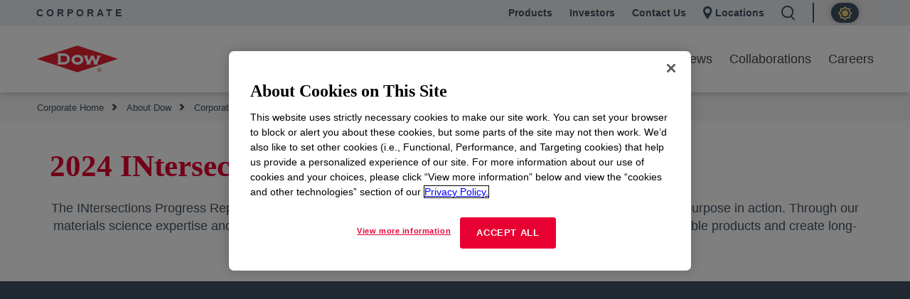

--- FILE ---
content_type: text/html;charset=utf-8
request_url: https://corporate.dow.com/en-us/about-dow/corporate-reporting/progress-report.html
body_size: 26651
content:

  <!DOCTYPE HTML>
  <html lang="en-US">
      <head>
  <meta charset="UTF-8"/>
  <title>2024 INtersections Report | Corporate Dow
  </title>
  
  <meta name="description" content="Dow&#39;s 2024 progress report offers insights into sustainability strategies, environmental improvements, and community impact programs that drive change."/>


  <meta name="template" content="generic10"/>
  <meta name="viewport" content="width=device-width, initial-scale=1"/>
  

  
  
<link rel="canonical" href="https://corporate.dow.com/en-us/about-dow/corporate-reporting/progress-report.html"/>

  <!--<sly data-sly-include="head.socialmedia.html"></sly>-->
  <meta property="og:title" content="Progress Report"/>
  <meta property="og:description" content="Dow&#39;s 2024 progress report offers insights into sustainability strategies, environmental improvements, and community impact programs that drive change."/>
  <link type="image/png" rel="apple-touch-icon" sizes="180x180" href="/content/dam/images/public-images/web/favicons/apple-touch-icon-180x180.png"/>
  <link type="image/png" rel="apple-touch-icon" sizes="167x167" href="/content/dam/images/public-images/web/favicons/apple-touch-icon-167x167.png"/>
  <link type="image/png" rel="apple-touch-icon" sizes="152x152" href="/content/dam/images/public-images/web/favicons/apple-touch-icon-152x152.png"/>
  <link type="image/png" rel="apple-touch-icon" sizes="120x120" href="/content/dam/images/public-images/web/favicons/apple-touch-icon-120x120.png"/>
  <link type="image/png" rel="icon" sizes="32x32" href="/content/dam/images/public-images/web/favicons/icon-32x32.png"/>
  <link type="image/png" rel="icon" sizes="48x48" href="/content/dam/images/public-images/web/favicons/chrome-48x48.png"/>
  <link type="image/png" rel="icon" sizes="96x96" href="/content/dam/images/public-images/web/favicons/icon-96x96.png"/>
  <meta name="msapplication-square270x270logo" content="/content/dam/images/public-images/web/favicons/windows-270x270.png"/>
  <meta name="msapplication-square196x196logo" content="/content/dam/images/public-images/web/favicons/chrome-196x196.png"/>
  <meta name="msapplication-square128x128logo" content="/content/dam/images/public-images/web/favicons/chrome-128x128.png"/>
  <meta name="msapplication-square70x70logo" content="/content/dam/images/public-images/web/favicons/windows-70x70.png"/>
  <meta property="og:image" content="https://corporate.dow.com/content/dam/images/public-images/corporate/DOW-logo.svg"/>
  
    
    <!-- OneTrust Cookies Consent Notice start for dow.com -->
        <script>
// akam-sw.js install script version 1.3.6
"serviceWorker"in navigator&&"find"in[]&&function(){var e=new Promise(function(e){"complete"===document.readyState||!1?e():(window.addEventListener("load",function(){e()}),setTimeout(function(){"complete"!==document.readyState&&e()},1e4))}),n=window.akamServiceWorkerInvoked,r="1.3.6";if(n)aka3pmLog("akam-setup already invoked");else{window.akamServiceWorkerInvoked=!0,window.aka3pmLog=function(){window.akamServiceWorkerDebug&&console.log.apply(console,arguments)};function o(e){(window.BOOMR_mq=window.BOOMR_mq||[]).push(["addVar",{"sm.sw.s":e,"sm.sw.v":r}])}var i="/akam-sw.js",a=new Map;navigator.serviceWorker.addEventListener("message",function(e){var n,r,o=e.data;if(o.isAka3pm)if(o.command){var i=(n=o.command,(r=a.get(n))&&r.length>0?r.shift():null);i&&i(e.data.response)}else if(o.commandToClient)switch(o.commandToClient){case"enableDebug":window.akamServiceWorkerDebug||(window.akamServiceWorkerDebug=!0,aka3pmLog("Setup script debug enabled via service worker message"),v());break;case"boomerangMQ":o.payload&&(window.BOOMR_mq=window.BOOMR_mq||[]).push(o.payload)}aka3pmLog("akam-sw message: "+JSON.stringify(e.data))});var t=function(e){return new Promise(function(n){var r,o;r=e.command,o=n,a.has(r)||a.set(r,[]),a.get(r).push(o),navigator.serviceWorker.controller&&(e.isAka3pm=!0,navigator.serviceWorker.controller.postMessage(e))})},c=function(e){return t({command:"navTiming",navTiming:e})},s=null,m={},d=function(){var e=i;return s&&(e+="?othersw="+encodeURIComponent(s)),function(e,n){return new Promise(function(r,i){aka3pmLog("Registering service worker with URL: "+e),navigator.serviceWorker.register(e,n).then(function(e){aka3pmLog("ServiceWorker registration successful with scope: ",e.scope),r(e),o(1)}).catch(function(e){aka3pmLog("ServiceWorker registration failed: ",e),o(0),i(e)})})}(e,m)},g=navigator.serviceWorker.__proto__.register;if(navigator.serviceWorker.__proto__.register=function(n,r){return n.includes(i)?g.call(this,n,r):(aka3pmLog("Overriding registration of service worker for: "+n),s=new URL(n,window.location.href),m=r,navigator.serviceWorker.controller?new Promise(function(n,r){var o=navigator.serviceWorker.controller.scriptURL;if(o.includes(i)){var a=encodeURIComponent(s);o.includes(a)?(aka3pmLog("Cancelling registration as we already integrate other SW: "+s),navigator.serviceWorker.getRegistration().then(function(e){n(e)})):e.then(function(){aka3pmLog("Unregistering existing 3pm service worker"),navigator.serviceWorker.getRegistration().then(function(e){e.unregister().then(function(){return d()}).then(function(e){n(e)}).catch(function(e){r(e)})})})}else aka3pmLog("Cancelling registration as we already have akam-sw.js installed"),navigator.serviceWorker.getRegistration().then(function(e){n(e)})}):g.call(this,n,r))},navigator.serviceWorker.controller){var u=navigator.serviceWorker.controller.scriptURL;u.includes("/akam-sw.js")||u.includes("/akam-sw-preprod.js")||u.includes("/threepm-sw.js")||(aka3pmLog("Detected existing service worker. Removing and re-adding inside akam-sw.js"),s=new URL(u,window.location.href),e.then(function(){navigator.serviceWorker.getRegistration().then(function(e){m={scope:e.scope},e.unregister(),d()})}))}else e.then(function(){window.akamServiceWorkerPreprod&&(i="/akam-sw-preprod.js"),d()});if(window.performance){var w=window.performance.timing,l=w.responseEnd-w.responseStart;c(l)}e.then(function(){t({command:"pageLoad"})});var k=!1;function v(){window.akamServiceWorkerDebug&&!k&&(k=!0,aka3pmLog("Initializing debug functions at window scope"),window.aka3pmInjectSwPolicy=function(e){return t({command:"updatePolicy",policy:e})},window.aka3pmDisableInjectedPolicy=function(){return t({command:"disableInjectedPolicy"})},window.aka3pmDeleteInjectedPolicy=function(){return t({command:"deleteInjectedPolicy"})},window.aka3pmGetStateAsync=function(){return t({command:"getState"})},window.aka3pmDumpState=function(){aka3pmGetStateAsync().then(function(e){aka3pmLog(JSON.stringify(e,null,"\t"))})},window.aka3pmInjectTiming=function(e){return c(e)},window.aka3pmUpdatePolicyFromNetwork=function(){return t({command:"pullPolicyFromNetwork"})})}v()}}();</script>
<script src="/.autoblock.3a6a366c-9708-4731-9401-9c22440fe68a.js"></script>
        <script src="https://cdn.cookielaw.org/scripttemplates/otSDKStub.js" type="text/javascript" charset="UTF-8" data-domain-script="3a6a366c-9708-4731-9401-9c22440fe68a"></script>
        <script type="text/javascript">
        function OptanonWrapper() { }
        </script>
    <!-- OneTrust Cookies Consent Notice end for dow.com -->

    <script type="text/javascript" src="https://dcdynatraceag.bsnconnect.com/jstag/managed/fac30b52-64cc-453f-838f-f97dd5b27625/a12260aed971158_complete.js" crossorigin="anonymous"></script>
    
    <script>
        !function(e,a,n,t){var i=e.head;if(i){
        if (a) return;
        var o=e.createElement("style");
        o.id="alloy-prehiding",o.innerText=n,i.appendChild(o),setTimeout(function(){o.parentNode&&o.parentNode.removeChild(o)},t||3000)}}
        (document, document.location.href.indexOf("mboxEdit") !== -1, ".prehide { opacity: 0 !important }", );
    </script>
    <script src="https://assets.adobedtm.com/55f90c612c0d/8d002170dee6/launch-23cbd884759b.min.js" async></script>



    
    <link rel="stylesheet" href="/etc.clientlibs/dow-corp/clientlibs/clientlib-base.lc-0705f3ddfcfe1fe017cbb740e279aca3-lc.min.css" type="text/css">





<!-- <sly data-sly-resource="contexthub"/> -->


    
        <script type="application/ld+json">
            {
  "@context": "http://schema.org",
  "@type": "BreadcrumbList",
  "itemListElement": [
    {
      "@type": "ListItem",
      "position": 1,
      "item": {
        "@id": "https://corporate.dow.com/en-us.html",
        "name": "Corporate Home"
      }
    },
    {
      "@type": "ListItem",
      "position": 2,
      "item": {
        "@id": "https://corporate.dow.com/en-us/about-dow.html",
        "name": "About Dow"
      }
    },
    {
      "@type": "ListItem",
      "position": 3,
      "item": {
        "@id": "https://corporate.dow.com/en-us/about-dow/corporate-reporting.html",
        "name": "Corporate Reporting"
      }
    },
    {
      "@type": "ListItem",
      "position": 4,
      "item": {
        "@id": "https://corporate.dow.com/en-us/about-dow/corporate-reporting/progress-report.html",
        "name": "2024 INtersections Report"
      }
    }
  ]
}
        </script>
        <script type="application/ld+json">
            {
  "@context": "https://schema.org",
  "@type": "Corporation",
  "name": "Dow Corporate",
  "description": "Dow is committed to advancing science and technology to meet the needs of our customers, find new opportunities in high-growth markets, and help solve global challenges. Explore the Dow Corporate website for company news and goals, sustainability reporting, investing information, career opportunities, and more.",
  "url": "https://corporate.dow.com/en-us",
  "logo": "https://corporate.dow.com/content/dam/images/public-images/corporate/DOW-logo.svg",
  "sameAs": [
    "https://twitter.com/DowChemical",
    "http://www.linkedin.com/company/2562",
    "https://plus.google.com/103155547656737587215/",
    "http://www.facebook.com/pages/The-Dow-Chemical-Company/171697336181460",
    "http://www.youtube.com/dowchemicalcompany",
    "https://en.wikipedia.org/wiki/Dow_Chemical_Company",
    "https://www.wikidata.org/wiki/Q855639",
    "http://dowchemical.tumblr.com/",
    "https://www.glassdoor.com/Overview/Working-at-Dow-EI_IE207.11,14.htm",
    "https://www.ellenmacarthurfoundation.org/ce100/directory/dow-chemical-company",
    "https://www.unglobalcompact.org/what-is-gc/participants/9210-The-Dow-Chemical-Company",
    "https://www.olympic.org/sponsors/dow",
    "https://www.cdc.gov/niosh/ocas/dowchemca.html",
    "https://www.nature.org/en-us/about-us/who-we-are/how-we-work/working-with-companies/transforming-business-practices/dow-chemical-company/",
    "http://sustainability.umich.edu/dow",
    "https://www.crunchbase.com/organization/the-dow-chemical-company#/entity"
  ],
  "address": {
    "@type": "PostalAddress",
    "streetAddress": "2211 H.H. Dow Way",
    "addressLocality": "Midland",
    "addressRegion": "Michigan",
    "postalCode": "48674"
  },
  "foundingDate": "1897",
  "tickerSymbol": "DOW",
  "founder": "Herbert Henry Dow",
  "parentOrganization": "Dow Inc."
}
        </script>
    



  


<script>
		window.getDowMainSearchUrl = 'search.html';
</script>



  
    
    

    

    
    <script src="/etc.clientlibs/dow-corp/clientlibs/clientlib-dependencies.lc-83b25360e42ab148ecb46b26a46bea6b-lc.min.js"></script>


    
    <link rel="stylesheet" href="/etc.clientlibs/dow-corp/clientlibs/clientlib-dependencies.lc-cd8c1c857ce971710658cee5cd32454d-lc.min.css" type="text/css">
<link rel="stylesheet" href="/etc.clientlibs/dow-corp/clientlibs/clientlib-site.lc-d6d186a78b079c1af901305fc0ce9406-lc.min.css" type="text/css">
<link rel="stylesheet" href="/etc.clientlibs/dow-platform/clientlibs/clientlib-dependencies.lc-eedfa7a46b087d966a4cd676b16100d9-lc.min.css" type="text/css">
<link rel="stylesheet" href="/etc.clientlibs/dow-platform/clientlibs/clientlib-site.lc-555dd55c1215aba146e50f478a03676b-lc.min.css" type="text/css">


    
    
    <script async src="/etc.clientlibs/core/wcm/components/commons/datalayer/v2/clientlibs/core.wcm.components.commons.datalayer.v2.lc-1e0136bad0acfb78be509234578e44f9-lc.min.js"></script>


    
    <script async src="/etc.clientlibs/core/wcm/components/commons/datalayer/acdl/core.wcm.components.commons.datalayer.acdl.lc-bf921af342fd2c40139671dbf0920a1f-lc.min.js"></script>



  
  

<script type="application/json" data-page="cpi">
  {
    "objective": "",
    "topics": "",
    "format": ""
  }
</script>


<script>(window.BOOMR_mq=window.BOOMR_mq||[]).push(["addVar",{"rua.upush":"false","rua.cpush":"false","rua.upre":"false","rua.cpre":"true","rua.uprl":"false","rua.cprl":"false","rua.cprf":"false","rua.trans":"SJ-d8faa2ba-ae4b-4d5a-bf00-164ca4d9ef09","rua.cook":"true","rua.ims":"false","rua.ufprl":"false","rua.cfprl":"false","rua.isuxp":"false","rua.texp":"norulematch","rua.ceh":"false","rua.ueh":"false","rua.ieh.st":"0"}]);</script>
                              <script>!function(e){var n="https://s.go-mpulse.net/boomerang/";if("False"=="True")e.BOOMR_config=e.BOOMR_config||{},e.BOOMR_config.PageParams=e.BOOMR_config.PageParams||{},e.BOOMR_config.PageParams.pci=!0,n="https://s2.go-mpulse.net/boomerang/";if(window.BOOMR_API_key="UP3H4-CBVEH-MYNGN-9PXY9-6TRLT",function(){function e(){if(!r){var e=document.createElement("script");e.id="boomr-scr-as",e.src=window.BOOMR.url,e.async=!0,o.appendChild(e),r=!0}}function t(e){r=!0;var n,t,a,i,d=document,O=window;if(window.BOOMR.snippetMethod=e?"if":"i",t=function(e,n){var t=d.createElement("script");t.id=n||"boomr-if-as",t.src=window.BOOMR.url,BOOMR_lstart=(new Date).getTime(),e=e||d.body,e.appendChild(t)},!window.addEventListener&&window.attachEvent&&navigator.userAgent.match(/MSIE [67]\./))return window.BOOMR.snippetMethod="s",void t(o,"boomr-async");a=document.createElement("IFRAME"),a.src="about:blank",a.title="",a.role="presentation",a.loading="eager",i=(a.frameElement||a).style,i.width=0,i.height=0,i.border=0,i.display="none",o.appendChild(a);try{O=a.contentWindow,d=O.document.open()}catch(_){n=document.domain,a.src="javascript:var d=document.open();d.domain='"+n+"';void 0;",O=a.contentWindow,d=O.document.open()}if(n)d._boomrl=function(){this.domain=n,t()},d.write("<bo"+"dy onload='document._boomrl();'>");else if(O._boomrl=function(){t()},O.addEventListener)O.addEventListener("load",O._boomrl,!1);else if(O.attachEvent)O.attachEvent("onload",O._boomrl);d.close()}function a(e){window.BOOMR_onload=e&&e.timeStamp||(new Date).getTime()}if(!window.BOOMR||!window.BOOMR.version&&!window.BOOMR.snippetExecuted){window.BOOMR=window.BOOMR||{},window.BOOMR.snippetStart=(new Date).getTime(),window.BOOMR.snippetExecuted=!0,window.BOOMR.snippetVersion=14,window.BOOMR.url=n+"UP3H4-CBVEH-MYNGN-9PXY9-6TRLT";var i=document.currentScript||document.getElementsByTagName("script")[0],o=i.parentNode,r=!1,d=document.createElement("link");if(d.relList&&"function"==typeof d.relList.supports&&d.relList.supports("preload")&&"as"in d)window.BOOMR.snippetMethod="p",d.href=window.BOOMR.url,d.rel="preload",d.as="script",d.addEventListener("load",e),d.addEventListener("error",function(){t(!0)}),setTimeout(function(){if(!r)t(!0)},3e3),BOOMR_lstart=(new Date).getTime(),o.appendChild(d);else t(!1);if(window.addEventListener)window.addEventListener("load",a,!1);else if(window.attachEvent)window.attachEvent("onload",a)}}(),"".length>0)if(e&&"performance"in e&&e.performance&&"function"==typeof e.performance.setResourceTimingBufferSize)e.performance.setResourceTimingBufferSize();!function(){if(BOOMR=e.BOOMR||{},BOOMR.plugins=BOOMR.plugins||{},!BOOMR.plugins.AK){var n="true"=="true"?1:0,t="cookiepresent",a="aoebtdyx2kawk2lqaxlq-f-5df84cbbb-clientnsv4-s.akamaihd.net",i="false"=="true"?2:1,o={"ak.v":"39","ak.cp":"1518624","ak.ai":parseInt("935054",10),"ak.ol":"0","ak.cr":8,"ak.ipv":4,"ak.proto":"h2","ak.rid":"23db7b4b","ak.r":47358,"ak.a2":n,"ak.m":"dsca","ak.n":"essl","ak.bpcip":"3.136.25.0","ak.cport":44488,"ak.gh":"23.208.24.237","ak.quicv":"","ak.tlsv":"tls1.3","ak.0rtt":"","ak.0rtt.ed":"","ak.csrc":"-","ak.acc":"","ak.t":"1768949207","ak.ak":"hOBiQwZUYzCg5VSAfCLimQ==3VfoNFPgc0xEcALZbbUwvnlJHcRiCk0xtydCjr49qU867wcUoouRZakQp5JLnUzACFlhrb0xh6U1M5MOJOIeipFxw31UahOHdz+FmcIDHuHs85r9djNKJUge3JTf98dCJvlW/FrO4BGsd9zB00krgbjYpULDhZzDgNcDNNiyXRJeo8TA8JBimgwYnAcXbu2MdN1zAukOIFZ5puWSDKurJnbCxwOObARIJl81z4/wE0+6pCGaSr1le+ypmJgVCjqPMKKGYjicU2vaYJ2R/JuXFJ/zs4wmi2gDMUuq2zxV7zBUyaz883c2ACbK0N9WBPhFDLYV9/8pet7r7WfQJkVtiKZjNJ4awSbx2SNrIxX3NxDT1NDRzVUbxnsA14PV9TyUHRAbvp+KTZryUNuJxtaM7qsloZ0I7Au18P1FMbbe3Yc=","ak.pv":"121","ak.dpoabenc":"","ak.tf":i};if(""!==t)o["ak.ruds"]=t;var r={i:!1,av:function(n){var t="http.initiator";if(n&&(!n[t]||"spa_hard"===n[t]))o["ak.feo"]=void 0!==e.aFeoApplied?1:0,BOOMR.addVar(o)},rv:function(){var e=["ak.bpcip","ak.cport","ak.cr","ak.csrc","ak.gh","ak.ipv","ak.m","ak.n","ak.ol","ak.proto","ak.quicv","ak.tlsv","ak.0rtt","ak.0rtt.ed","ak.r","ak.acc","ak.t","ak.tf"];BOOMR.removeVar(e)}};BOOMR.plugins.AK={akVars:o,akDNSPreFetchDomain:a,init:function(){if(!r.i){var e=BOOMR.subscribe;e("before_beacon",r.av,null,null),e("onbeacon",r.rv,null,null),r.i=!0}return this},is_complete:function(){return!0}}}}()}(window);</script></head>
      <body class="page basicpage  " id="page-275ad0ad06" data-cmp-link-accessibility-enabled data-cmp-link-accessibility-text="opens in a new tab" data-cmp-data-layer-enabled>
          <script>
            window.adobeDataLayer = window.adobeDataLayer || [];
            adobeDataLayer.push({
                page: JSON.parse("{\x22page\u002D275ad0ad06\x22:{\x22@type\x22:\x22dow\u002Dcorp\/components\/core\/page\x22,\x22repo:modifyDate\x22:\x222025\u002D06\u002D18T12:04:45Z\x22,\x22dc:title\x22:\x22Progress Report\x22,\x22dc:description\x22:\x22Dow\x27s 2024 progress report offers insights into sustainability strategies, environmental improvements, and community impact programs that drive change.\x22,\x22xdm:linkURL\x22:\x22https:\/\/corporate.dow.com\/en\u002Dus\/about\u002Ddow\/corporate\u002Dreporting\/progress\u002Dreport.html\x22,\x22xdm:template\x22:\x22generic10\x22,\x22xdm:language\x22:\x22en\u002DUS\x22,\x22xdm:tags\x22:[],\x22businessAlignment\x22:[],\x22pageName\x22:\x22progress\u002Dreport\x22,\x22pageURL\x22:\x22\x22,\x22contentPath\x22:\x22\/content\/dow\u002Dcom\/corporate\/us\/en\/about\u002Ddow\/corporate\u002Dreporting\/progress\u002Dreport\x22,\x22siteRegion\x22:\x22US\x22,\x22siteLanguage\x22:\x22en\x22,\x22contentType\x22:\x22about\u002Ddow\x22,\x22firstPublished\x22:null,\x22lastPublished\x22:null,\x22category\x22:\x22about\u002Ddow\x22,\x22subCategory1\x22:\x22corporate\u002Dreporting\x22,\x22subCategory2\x22:\x22progress\u002Dreport\x22,\x22subCategory3\x22:\x22not set\x22}}"),
                event:'cmp:show',
                eventInfo: {
                    path: 'page.page\u002D275ad0ad06'
                }
            });
          </script>
          
          
              




              
<div class="root container responsivegrid">

    
    <div id="container-74b915b8f0" class="cmp-container">
        


<div class="aem-Grid aem-Grid--12 aem-Grid--default--12 ">
    
    <div class="experiencefragment aem-GridColumn aem-GridColumn--default--12">
<div id="experiencefragment-00c2b518cb" class="cmp-experiencefragment cmp-experiencefragment--header"></div>

    
</div>
<div class="experiencefragment aem-GridColumn aem-GridColumn--default--12">
<div id="experiencefragment-620086a006" class="cmp-experiencefragment cmp-experiencefragment--header">


    
    <div id="container-433839f321" class="cmp-container">
        


<div class="aem-Grid aem-Grid--12 aem-Grid--default--12 ">
    
    <div class="GlobalHeader aem-GridColumn aem-GridColumn--default--12"><div class="cmp-globalHeader  cmp-globalHeader--fixed" data-cmp-data-layer="{&#34;GlobalHeader-10079ad22b&#34;:{&#34;@type&#34;:&#34;dow-corp/components/ui/GlobalHeader&#34;,&#34;repo:modifyDate&#34;:&#34;2026-01-20T17:24:59Z&#34;}}">

  <div class="GlobalHeaderNavigationBar"><div class="cmp-globalheaderNavigationBar cmp-newGlobalheaderNavigationBar" data-cmp-data-layer="{&#34;GlobalHeaderNavigationBar-afdf9ca1a2&#34;:{&#34;@type&#34;:&#34;dow-corp/components/ui/GlobalHeaderNavigationBar&#34;,&#34;repo:modifyDate&#34;:&#34;2026-01-20T17:25:02Z&#34;}}">
<div class="cmp-global-header">
  <div class="cmp-global-header--wrapper">
    <div class="cmp-global-header_siteTitle">
      <a href="/en-us.html" target="_self">Corporate</a>
    </div>

    <div class="cmp-global-header_links-wrapper">
      <a class="cmp-global-header_links cmp-global-header_links__link1" href="https://www.dow.com" target="_blank" rel="noopener noreferrer">Products</a>
      <a class="cmp-global-header_links cmp-global-header_links__link2" href="https://investors.dow.com/" target="_blank" rel="noopener noreferrer">Investors</a>
      <a class="cmp-global-header_links cmp-global-header_links__link3" href="https://corporate.dow.com/en-us/contact.html" rel="noopener noreferrer">Contact Us</a>
      <a class="cmp-global-header_links cmp-global-header_links__location" href="/en-us/locations.html" target="_self">
        
  <span aria-hidden="true">
    <svg class="location-icon" xmlns="http://www.w3.org/2000/svg" width="17" height="24" viewBox="0 0 17 24" fill="none">
      <path fill-rule="evenodd" clip-rule="evenodd" d="M0 8.1473C0 3.64767 3.64767 0 8.1473 0C12.6469 0 16.2946 3.64767 16.2946 8.1473C16.2946 11.7975 10.9597 20.7549 8.1473 24C5.33487 20.7549 0 11.7975 0 8.1473ZM8.14221 12.9712C10.6208 12.9712 12.6301 10.9619 12.6301 8.48332C12.6301 6.00472 10.6208 3.99541 8.14221 3.99541C5.66361 3.99541 3.6543 6.00472 3.6543 8.48332C3.6543 10.9619 5.66361 12.9712 8.14221 12.9712Z" fill="#415364"/>
    </svg>
    
    
  <rect fill='none' x='0' y='0' width='175' height='45'>

      </rect>
        <g id='Icon-/-Triangle-/-Gray---Down' transform='translate(143.000000, 19.000000)' fill='#415364'>
        <polygon id='Triangle' points='6 7 0 0 12 0'>
        </polygon>
        </g>
      </g>
    </g>
  </svg>

  


  

</span>


        Locations</a>

      
      <a class="cmp-global-header_links cmp-global-header_links__search">
        
  <span aria-hidden="true">
    
    <svg class="search-icon" xmlns="http://www.w3.org/2000/svg" width="20" height="21" viewBox="0 0 20 21" fill="none">
      <path fill-rule="evenodd" clip-rule="evenodd" d="M2 8.6081C2 4.95855 4.95855 2 8.6081 2C12.2577 2 15.2162 4.95855 15.2162 8.6081C15.2162 12.2577 12.2577 15.2162 8.6081 15.2162C4.95855 15.2162 2 12.2577 2 8.6081ZM8.6081 0C3.85398 0 0 3.85398 0 8.6081C0 13.3622 3.85398 17.2162 8.6081 17.2162C10.3237 17.2162 11.922 16.7143 13.2644 15.8494L17.8497 20.4347L19.2639 19.0205L14.8154 14.572C16.3022 13.0249 17.2162 10.9233 17.2162 8.6081C17.2162 3.85398 13.3622 0 8.6081 0Z" fill="currentColor"/>
    </svg>
    
  <rect fill='none' x='0' y='0' width='175' height='45'>

      </rect>
        <g id='Icon-/-Triangle-/-Gray---Down' transform='translate(143.000000, 19.000000)' fill='#415364'>
        <polygon id='Triangle' points='6 7 0 0 12 0'>
        </polygon>
        </g>
      </g>
    </g>
  </svg>

  


  

</span>

        <span class="cmp-global-header_links--search-label">Search</span>
      </a>
      <div class="cmp-global-header_links cmp-global-header--switch">
      <div class="cmp-darkmode" id="dark-mode-toggle-afdf9ca1a2" data-cmp-data-layer="{&#34;dark-mode-toggle-afdf9ca1a2&#34;:{&#34;@type&#34;:&#34;dow-corp/components/ui/dark-mode-toggle&#34;,&#34;repo:modifyDate&#34;:&#34;2026-01-20T17:25:02Z&#34;}}" data-cmp-is="cmp--dark-mode-toggle">
</div> 


      </div>
    </div>
  </div>
</div>
</div></div>

  

  <div class="cmp-globalHeader_search-container hide-search">
    <div class="GlobalHeaderSearchBar inPageGlobalSearch">
<div id="mega__inPageGlobalSearch" class="mega__GlobalHeaderSearchBar container-fluid   align-left" data-aem-component-type="Global Header Search Bar" data-search-within="all" data-cmp-data-layer='{&quot;inPageGlobalSearch&quot;:{&quot;@type&quot;:&quot;dow-corp/components/ui/GlobalHeaderSearchBar&quot;, &quot;dc:title&quot;:&quot;inPageGlobalSearch&quot;}}' data-search-url="search.html" data-search-query-param="#t=All" data-search-hub="CorporateDowComSearch">
	<script> 
		if(typeof(funcGenerateUniqueInPageSearchCmpId) == 'undefined') {
			function funcGenerateUniqueInPageSearchCmpId(currentElement) { 
				setTimeout(() => {
					let uniqueInPageSearchCmpId = (new Date().valueOf() * Math.random() * Math.random()).toString(36).replaceAll('.', '-');
					let inPageSearchDomEl = currentElement.parentElement; 
					inPageSearchDomEl.dataset.cmpDataLayer = inPageSearchDomEl.dataset.cmpDataLayer.replace('inPageGlobalSearch', 'inPageGlobalSearch-' + uniqueInPageSearchCmpId); 
					inPageSearchDomEl.id = inPageSearchDomEl.id + '__' + uniqueInPageSearchCmpId; 
				  }, 1);
			}
		}
		funcGenerateUniqueInPageSearchCmpId(document.currentScript); 
	</script>
	<div class="color-block search-default" style=" padding-top:50px; padding-bottom:80px; ">
		<div class="content-container">
			<div class="mega__main col-xs-12 col-sm-6">
				

  <div id="search-content">
    <div id="title">
      What are you looking for?
    </div>
    
    <div>
      <p id="description-subtitle">
				
				<span><a rel="noopener noreferrer"></a></span>
			</p>
    </div>
    <div id="inPage-search-container">
      <div id="inPage-searchbox-headless"></div>
    </div>

    
  </div>





			</div>
			<div class="col-xs-12 col-sm-6">
				<div class="cta-container">
					<div>




</div>
				</div>
			</div>
			
		</div>
	</div>
</div></div>

  </div>

  <div class="globalHeaderNavigationTray"><div class="cmp-globalheaderNavigationTray cmp-newGlobalHeaderNavigationTray" data-cmp-data-layer="{&#34;globalHeaderNavigationTray-bc3bd6af36&#34;:{&#34;@type&#34;:&#34;dow-corp/components/ui/globalHeaderNavigationTray&#34;,&#34;repo:modifyDate&#34;:&#34;2026-01-20T17:24:59Z&#34;}}">
  <div class="cmp-newGlobalHeaderNavigationTray__mainNav">
    <a class="cmp-newGlobalHeaderNavigationTray__mainNav-mainLogo" href="https://corporate.dow.com/en-us.html"><img src="/content/dam/images/public-images/corporate/DOW-logo.svg"/></a>
    <ul class="cmp-newGlobalHeaderNavigationTray__mainNav-links">
      
        <li>
          
          
            <button class="primaryNavItem primaryNavItem-open-red" data-target="#secondary-global-navigation-0" data-link="/content/dow-com/corporate/us/en/about-dow.html" data-accent-color="red">
              About Dow
            </button>
          
        </li>
      
        <li>
          
          
            <button class="primaryNavItem primaryNavItem-open-red" data-target="#secondary-global-navigation-1" data-link="/content/dow-com/corporate/us/en/purpose-in-action.html" data-accent-color="red">
              Purpose in Action
            </button>
          
        </li>
      
        <li>
          
          
            <button class="primaryNavItem primaryNavItem-open-red" data-target="#secondary-global-navigation-2" data-link="/content/dow-com/corporate/us/en/news.html" data-accent-color="red">
              News
            </button>
          
        </li>
      
        <li>
          
          
            <button class="primaryNavItem primaryNavItem-open-red" data-target="#secondary-global-navigation-3" data-link="/content/dow-com/corporate/us/en/collaborations.html" data-accent-color="red">
              Collaborations
            </button>
          
        </li>
      
        <li>
          
          
            <button class="primaryNavItem primaryNavItem-open-red" data-target="#secondary-global-navigation-4" data-link="/content/dow-com/corporate/us/en/careers.html" data-accent-color="red">
              Careers
            </button>
          
        </li>
      
    </ul>

    
      <div class="cmp-newGlobalHeaderNavigationTray__secondary cmp-newGlobalHeaderNavigationTray__secondary-red" id="secondary-global-navigation-0">
        <div class="cmp-newGlobalHeaderNavigationTray__secondary-wrapper">
          <div class="cmp-newGlobalHeaderNavigationTray__items">
            <span class="cmp-newGlobalHeaderNavigationTray__main-item">
              <a href="/en-us/about-dow.html" target="_self" data-cmp-clickable data-cmp-data-layer='{"cta-primaryNavItem-1":{"@type":"analytics/pseudo/dow-corp/navLink-cta","repo:modifyDate":"2024-03-06T14:48:05Z","dc:title":"About Dow","xdm:linkURL":"/content/dow-com/corporate/us/en/about-dow.html"}}'>
                About Dow
                
    <span aria-hidden="true">
        
        
        
        
    
        <svg width="26" height="26" viewBox="0 0 15 15" fill="none" xmlns="http://www.w3.org/2000/svg">
          <path fill-rule="evenodd" clip-rule="evenodd" d="M3.93695 5.77429L7.25018 9.08751L10.5634 5.77429L9.29945 4.51033L7.25018 6.55961L5.20091 4.51033L3.93695 5.77429Z" fill="#E80033"/>
        </svg>
      
    </span>

              </a>
            </span>
            <ul class="cmp-newGlobalHeaderNavigationTray__group cmp-newGlobalHeaderNavigationTray__level-0">
              
                <li class="cmp-newGlobalHeaderNavigationTray__item">
                  
                    <a class="cmp-newGlobalHeaderNavigationTray__children-title cmp-newGlobalHeaderNavigationTray__children-title--level-0" href="/en-us/about-dow/ambition.html" data-cmp-clickable data-cmp-data-layer='{"cta-supListNav-1":{"@type":"analytics/pseudo/dow-corp/navLink-cta","repo:modifyDate":"2024-03-06T14:48:05Z","dc:title":"Ambition","xdm:linkURL":"/content/dow-com/corporate/us/en/about-dow/ambition.html"}}'>
                      Ambition
                    </a>
                  

                  

                  <ul class="cmp-newGlobalHeaderNavigationTray__children cmp-newGlobalHeaderNavigationTray__level-1">
                    <li class="cmp-newGlobalHeaderNavigationTray__level-1-button">
                      <button>
                        
    <span aria-hidden="true">
        <svg xmlns="http://www.w3.org/2000/svg" width="25" height="24" viewBox="0 0 25 24" fill="none">
            <path fill-rule="evenodd" clip-rule="evenodd" d="M12.2481 7L16.4141 10.9999H5.40039V12.9994H16.4141L12.2481 17H15.1934L20.4004 12L15.1934 7H12.2481Z" fill="#E80033"/>
        </svg>
        
        
        
    
    </span>

                        Back
                      </button>
                    </li>
                    
                    
                    
                  </ul>
                </li>
              
                <li class="cmp-newGlobalHeaderNavigationTray__item">
                  
                    <a class="cmp-newGlobalHeaderNavigationTray__children-title cmp-newGlobalHeaderNavigationTray__children-title--level-0" href="/en-us/about-dow/awards.html" data-cmp-clickable data-cmp-data-layer='{"cta-supListNav-1":{"@type":"analytics/pseudo/dow-corp/navLink-cta","repo:modifyDate":"2024-03-06T14:48:05Z","dc:title":"Awards","xdm:linkURL":"/content/dow-com/corporate/us/en/about-dow/awards.html"}}'>
                      Awards
                    </a>
                  

                  

                  <ul class="cmp-newGlobalHeaderNavigationTray__children cmp-newGlobalHeaderNavigationTray__level-1">
                    <li class="cmp-newGlobalHeaderNavigationTray__level-1-button">
                      <button>
                        
    <span aria-hidden="true">
        <svg xmlns="http://www.w3.org/2000/svg" width="25" height="24" viewBox="0 0 25 24" fill="none">
            <path fill-rule="evenodd" clip-rule="evenodd" d="M12.2481 7L16.4141 10.9999H5.40039V12.9994H16.4141L12.2481 17H15.1934L20.4004 12L15.1934 7H12.2481Z" fill="#E80033"/>
        </svg>
        
        
        
    
    </span>

                        Back
                      </button>
                    </li>
                    
                    
                    
                  </ul>
                </li>
              
                <li class="cmp-newGlobalHeaderNavigationTray__item">
                  

                  
                    <button>
                      Company
                      
    <span aria-hidden="true">
        
        
        
        
    
        <svg width="26" height="26" viewBox="0 0 15 15" fill="none" xmlns="http://www.w3.org/2000/svg">
          <path fill-rule="evenodd" clip-rule="evenodd" d="M3.93695 5.77429L7.25018 9.08751L10.5634 5.77429L9.29945 4.51033L7.25018 6.55961L5.20091 4.51033L3.93695 5.77429Z" fill="#E80033"/>
        </svg>
      
    </span>

                    </button>
                  

                  <ul class="cmp-newGlobalHeaderNavigationTray__children cmp-newGlobalHeaderNavigationTray__level-1">
                    <li class="cmp-newGlobalHeaderNavigationTray__level-1-button">
                      <button>
                        
    <span aria-hidden="true">
        <svg xmlns="http://www.w3.org/2000/svg" width="25" height="24" viewBox="0 0 25 24" fill="none">
            <path fill-rule="evenodd" clip-rule="evenodd" d="M12.2481 7L16.4141 10.9999H5.40039V12.9994H16.4141L12.2481 17H15.1934L20.4004 12L15.1934 7H12.2481Z" fill="#E80033"/>
        </svg>
        
        
        
    
    </span>

                        Back
                      </button>
                    </li>
                    <li>
                      <a class="cmp-newGlobalHeaderNavigationTray__children-title" href="/en-us/about-dow/company.html" data-cmp-clickable data-cmp-data-layer='{"cta-supListNav-13":{"@type":"analytics/pseudo/dow-corp/navLink-cta","repo:modifyDate":"2024-03-06T14:48:05Z","dc:title":"Company","xdm:linkURL":"/content/dow-com/corporate/us/en/about-dow/company.html"}}'>
                        Company
                      </a>
                    </li>
                    
                      <li>
                        <a href="/en-us/about-dow/company/history.html" data-cmp-clickable data-cmp-data-layer='{"cta-innerListNav-131":{"@type":"analytics/pseudo/dow-corp/navLink-cta","repo:modifyDate":"2024-03-06T14:48:05Z","dc:title":"History","xdm:linkURL":"/content/dow-com/corporate/us/en/about-dow/company/history.html"}}'>
                          History</a>
                      </li>
                    
                      <li>
                        <a href="/en-us/about-dow/company/public-policy.html" data-cmp-clickable data-cmp-data-layer='{"cta-innerListNav-132":{"@type":"analytics/pseudo/dow-corp/navLink-cta","repo:modifyDate":"2024-03-06T14:48:05Z","dc:title":"Public Policy","xdm:linkURL":"/content/dow-com/corporate/us/en/about-dow/company/public-policy.html"}}'>
                          Public Policy</a>
                      </li>
                    
                    
                  </ul>
                </li>
              
                <li class="cmp-newGlobalHeaderNavigationTray__item">
                  

                  
                    <button>
                      Corporate Governance
                      
    <span aria-hidden="true">
        
        
        
        
    
        <svg width="26" height="26" viewBox="0 0 15 15" fill="none" xmlns="http://www.w3.org/2000/svg">
          <path fill-rule="evenodd" clip-rule="evenodd" d="M3.93695 5.77429L7.25018 9.08751L10.5634 5.77429L9.29945 4.51033L7.25018 6.55961L5.20091 4.51033L3.93695 5.77429Z" fill="#E80033"/>
        </svg>
      
    </span>

                    </button>
                  

                  <ul class="cmp-newGlobalHeaderNavigationTray__children cmp-newGlobalHeaderNavigationTray__level-1">
                    <li class="cmp-newGlobalHeaderNavigationTray__level-1-button">
                      <button>
                        
    <span aria-hidden="true">
        <svg xmlns="http://www.w3.org/2000/svg" width="25" height="24" viewBox="0 0 25 24" fill="none">
            <path fill-rule="evenodd" clip-rule="evenodd" d="M12.2481 7L16.4141 10.9999H5.40039V12.9994H16.4141L12.2481 17H15.1934L20.4004 12L15.1934 7H12.2481Z" fill="#E80033"/>
        </svg>
        
        
        
    
    </span>

                        Back
                      </button>
                    </li>
                    <li>
                      <a class="cmp-newGlobalHeaderNavigationTray__children-title" href="/en-us/about-dow/corporate-governance.html" data-cmp-clickable data-cmp-data-layer='{"cta-supListNav-14":{"@type":"analytics/pseudo/dow-corp/navLink-cta","repo:modifyDate":"2024-03-06T14:48:05Z","dc:title":"Corporate Governance","xdm:linkURL":"/content/dow-com/corporate/us/en/about-dow/corporate-governance.html"}}'>
                        Corporate Governance
                      </a>
                    </li>
                    
                      <li>
                        <a href="/en-us/about-dow/corporate-governance/living-our-values.html" data-cmp-clickable data-cmp-data-layer='{"cta-innerListNav-141":{"@type":"analytics/pseudo/dow-corp/navLink-cta","repo:modifyDate":"2024-03-06T14:48:05Z","dc:title":"Living Our Values","xdm:linkURL":"/content/dow-com/corporate/us/en/about-dow/corporate-governance/living-our-values.html"}}'>
                          Living Our Values</a>
                      </li>
                    
                    
                  </ul>
                </li>
              
                <li class="cmp-newGlobalHeaderNavigationTray__item">
                  

                  
                    <button>
                      Corporate Reporting
                      
    <span aria-hidden="true">
        
        
        
        
    
        <svg width="26" height="26" viewBox="0 0 15 15" fill="none" xmlns="http://www.w3.org/2000/svg">
          <path fill-rule="evenodd" clip-rule="evenodd" d="M3.93695 5.77429L7.25018 9.08751L10.5634 5.77429L9.29945 4.51033L7.25018 6.55961L5.20091 4.51033L3.93695 5.77429Z" fill="#E80033"/>
        </svg>
      
    </span>

                    </button>
                  

                  <ul class="cmp-newGlobalHeaderNavigationTray__children cmp-newGlobalHeaderNavigationTray__level-1">
                    <li class="cmp-newGlobalHeaderNavigationTray__level-1-button">
                      <button>
                        
    <span aria-hidden="true">
        <svg xmlns="http://www.w3.org/2000/svg" width="25" height="24" viewBox="0 0 25 24" fill="none">
            <path fill-rule="evenodd" clip-rule="evenodd" d="M12.2481 7L16.4141 10.9999H5.40039V12.9994H16.4141L12.2481 17H15.1934L20.4004 12L15.1934 7H12.2481Z" fill="#E80033"/>
        </svg>
        
        
        
    
    </span>

                        Back
                      </button>
                    </li>
                    <li>
                      <a class="cmp-newGlobalHeaderNavigationTray__children-title" href="/en-us/about-dow/corporate-reporting.html" data-cmp-clickable data-cmp-data-layer='{"cta-supListNav-15":{"@type":"analytics/pseudo/dow-corp/navLink-cta","repo:modifyDate":"2024-03-06T14:48:05Z","dc:title":"Corporate Reporting","xdm:linkURL":"/content/dow-com/corporate/us/en/about-dow/corporate-reporting.html"}}'>
                        Corporate Reporting
                      </a>
                    </li>
                    
                      <li>
                        <a href="/en-us/about-dow/corporate-reporting/progress-report.html" data-cmp-clickable data-cmp-data-layer='{"cta-innerListNav-151":{"@type":"analytics/pseudo/dow-corp/navLink-cta","repo:modifyDate":"2024-03-06T14:48:05Z","dc:title":"INtersections Report","xdm:linkURL":"/content/dow-com/corporate/us/en/about-dow/corporate-reporting/progress-report.html"}}'>
                          INtersections Report</a>
                      </li>
                    
                      <li>
                        <a href="/en-us/about-dow/corporate-reporting/progress-report/disclosures.html" data-cmp-clickable data-cmp-data-layer='{"cta-innerListNav-152":{"@type":"analytics/pseudo/dow-corp/navLink-cta","repo:modifyDate":"2024-03-06T14:48:05Z","dc:title":"Disclosures","xdm:linkURL":"/content/dow-com/corporate/us/en/about-dow/corporate-reporting/progress-report/disclosures.html"}}'>
                          Disclosures</a>
                      </li>
                    
                    
                  </ul>
                </li>
              
                <li class="cmp-newGlobalHeaderNavigationTray__item">
                  
                    <a class="cmp-newGlobalHeaderNavigationTray__children-title cmp-newGlobalHeaderNavigationTray__children-title--level-0" href="/en-us/about-dow/leadership.html" data-cmp-clickable data-cmp-data-layer='{"cta-supListNav-1":{"@type":"analytics/pseudo/dow-corp/navLink-cta","repo:modifyDate":"2024-03-06T14:48:05Z","dc:title":"Leadership","xdm:linkURL":"/content/dow-com/corporate/us/en/about-dow/leadership.html"}}'>
                      Leadership
                    </a>
                  

                  

                  <ul class="cmp-newGlobalHeaderNavigationTray__children cmp-newGlobalHeaderNavigationTray__level-1">
                    <li class="cmp-newGlobalHeaderNavigationTray__level-1-button">
                      <button>
                        
    <span aria-hidden="true">
        <svg xmlns="http://www.w3.org/2000/svg" width="25" height="24" viewBox="0 0 25 24" fill="none">
            <path fill-rule="evenodd" clip-rule="evenodd" d="M12.2481 7L16.4141 10.9999H5.40039V12.9994H16.4141L12.2481 17H15.1934L20.4004 12L15.1934 7H12.2481Z" fill="#E80033"/>
        </svg>
        
        
        
    
    </span>

                        Back
                      </button>
                    </li>
                    
                    
                    
                  </ul>
                </li>
              
            </ul>
          </div>
          <div class="cmp-newGlobalHeaderNavigationTray__media">
            <div class="cmp-newGlobalHeaderNavigationTray__media-image">
              <img src="/content/dam/images/public-images/corporate/2024/dow_59027885335-two-plant-employees-800x400.jpg"/>
            </div>
            <p>Learn how we make the world a better place as Team Dow. Through respect and integrity, we lead with our core values and innovative spirit to create more sustainable materials science solutions for everyone.</p>
          </div>
        </div>
      </div>
    
      <div class="cmp-newGlobalHeaderNavigationTray__secondary cmp-newGlobalHeaderNavigationTray__secondary-red" id="secondary-global-navigation-1">
        <div class="cmp-newGlobalHeaderNavigationTray__secondary-wrapper">
          <div class="cmp-newGlobalHeaderNavigationTray__items">
            <span class="cmp-newGlobalHeaderNavigationTray__main-item">
              <a href="/en-us/purpose-in-action.html" target="_self" data-cmp-clickable data-cmp-data-layer='{"cta-primaryNavItem-2":{"@type":"analytics/pseudo/dow-corp/navLink-cta","repo:modifyDate":"2024-03-06T14:48:05Z","dc:title":"Purpose in Action","xdm:linkURL":"/content/dow-com/corporate/us/en/purpose-in-action.html"}}'>
                Purpose in Action
                
    <span aria-hidden="true">
        
        
        
        
    
        <svg width="26" height="26" viewBox="0 0 15 15" fill="none" xmlns="http://www.w3.org/2000/svg">
          <path fill-rule="evenodd" clip-rule="evenodd" d="M3.93695 5.77429L7.25018 9.08751L10.5634 5.77429L9.29945 4.51033L7.25018 6.55961L5.20091 4.51033L3.93695 5.77429Z" fill="#E80033"/>
        </svg>
      
    </span>

              </a>
            </span>
            <ul class="cmp-newGlobalHeaderNavigationTray__group cmp-newGlobalHeaderNavigationTray__level-0">
              
                <li class="cmp-newGlobalHeaderNavigationTray__item">
                  

                  
                    <button>
                      Climate Protection
                      
    <span aria-hidden="true">
        
        
        
        
    
        <svg width="26" height="26" viewBox="0 0 15 15" fill="none" xmlns="http://www.w3.org/2000/svg">
          <path fill-rule="evenodd" clip-rule="evenodd" d="M3.93695 5.77429L7.25018 9.08751L10.5634 5.77429L9.29945 4.51033L7.25018 6.55961L5.20091 4.51033L3.93695 5.77429Z" fill="#E80033"/>
        </svg>
      
    </span>

                    </button>
                  

                  <ul class="cmp-newGlobalHeaderNavigationTray__children cmp-newGlobalHeaderNavigationTray__level-1">
                    <li class="cmp-newGlobalHeaderNavigationTray__level-1-button">
                      <button>
                        
    <span aria-hidden="true">
        <svg xmlns="http://www.w3.org/2000/svg" width="25" height="24" viewBox="0 0 25 24" fill="none">
            <path fill-rule="evenodd" clip-rule="evenodd" d="M12.2481 7L16.4141 10.9999H5.40039V12.9994H16.4141L12.2481 17H15.1934L20.4004 12L15.1934 7H12.2481Z" fill="#E80033"/>
        </svg>
        
        
        
    
    </span>

                        Back
                      </button>
                    </li>
                    <li>
                      <a class="cmp-newGlobalHeaderNavigationTray__children-title" href="/en-us/purpose-in-action/climate-protection.html" data-cmp-clickable data-cmp-data-layer='{"cta-supListNav-21":{"@type":"analytics/pseudo/dow-corp/navLink-cta","repo:modifyDate":"2024-03-06T14:48:05Z","dc:title":"Climate Protection","xdm:linkURL":"/content/dow-com/corporate/us/en/purpose-in-action/climate-protection.html"}}'>
                        Climate Protection
                      </a>
                    </li>
                    
                      <li>
                        <a href="/en-us/purpose-in-action/climate-protection/decarbonization.html" data-cmp-clickable data-cmp-data-layer='{"cta-innerListNav-211":{"@type":"analytics/pseudo/dow-corp/navLink-cta","repo:modifyDate":"2024-03-06T14:48:05Z","dc:title":"Decarbonization and Climate Mitigation","xdm:linkURL":"/content/dow-com/corporate/us/en/purpose-in-action/climate-protection/decarbonization.html"}}'>
                          Decarbonization and Climate Mitigation</a>
                      </li>
                    
                      <li>
                        <a href="/en-us/purpose-in-action/climate-protection/water-and-nature.html" data-cmp-clickable data-cmp-data-layer='{"cta-innerListNav-212":{"@type":"analytics/pseudo/dow-corp/navLink-cta","repo:modifyDate":"2024-03-06T14:48:05Z","dc:title":"Water and Nature","xdm:linkURL":"/content/dow-com/corporate/us/en/purpose-in-action/climate-protection/water-and-nature.html"}}'>
                          Water and Nature</a>
                      </li>
                    
                    
                  </ul>
                </li>
              
                <li class="cmp-newGlobalHeaderNavigationTray__item">
                  
                    <a class="cmp-newGlobalHeaderNavigationTray__children-title cmp-newGlobalHeaderNavigationTray__children-title--level-0" href="/en-us/purpose-in-action/circular-economy.html" data-cmp-clickable data-cmp-data-layer='{"cta-supListNav-2":{"@type":"analytics/pseudo/dow-corp/navLink-cta","repo:modifyDate":"2024-03-06T14:48:05Z","dc:title":"Circular Economy","xdm:linkURL":"/content/dow-com/corporate/us/en/purpose-in-action/circular-economy.html"}}'>
                      Circular Economy
                    </a>
                  

                  

                  <ul class="cmp-newGlobalHeaderNavigationTray__children cmp-newGlobalHeaderNavigationTray__level-1">
                    <li class="cmp-newGlobalHeaderNavigationTray__level-1-button">
                      <button>
                        
    <span aria-hidden="true">
        <svg xmlns="http://www.w3.org/2000/svg" width="25" height="24" viewBox="0 0 25 24" fill="none">
            <path fill-rule="evenodd" clip-rule="evenodd" d="M12.2481 7L16.4141 10.9999H5.40039V12.9994H16.4141L12.2481 17H15.1934L20.4004 12L15.1934 7H12.2481Z" fill="#E80033"/>
        </svg>
        
        
        
    
    </span>

                        Back
                      </button>
                    </li>
                    
                    
                    
                  </ul>
                </li>
              
                <li class="cmp-newGlobalHeaderNavigationTray__item">
                  
                    <a class="cmp-newGlobalHeaderNavigationTray__children-title cmp-newGlobalHeaderNavigationTray__children-title--level-0" href="/en-us/purpose-in-action/safer-materials.html" data-cmp-clickable data-cmp-data-layer='{"cta-supListNav-2":{"@type":"analytics/pseudo/dow-corp/navLink-cta","repo:modifyDate":"2024-03-06T14:48:05Z","dc:title":"Safer Materials","xdm:linkURL":"/content/dow-com/corporate/us/en/purpose-in-action/safer-materials.html"}}'>
                      Safer Materials
                    </a>
                  

                  

                  <ul class="cmp-newGlobalHeaderNavigationTray__children cmp-newGlobalHeaderNavigationTray__level-1">
                    <li class="cmp-newGlobalHeaderNavigationTray__level-1-button">
                      <button>
                        
    <span aria-hidden="true">
        <svg xmlns="http://www.w3.org/2000/svg" width="25" height="24" viewBox="0 0 25 24" fill="none">
            <path fill-rule="evenodd" clip-rule="evenodd" d="M12.2481 7L16.4141 10.9999H5.40039V12.9994H16.4141L12.2481 17H15.1934L20.4004 12L15.1934 7H12.2481Z" fill="#E80033"/>
        </svg>
        
        
        
    
    </span>

                        Back
                      </button>
                    </li>
                    
                    
                    
                  </ul>
                </li>
              
                <li class="cmp-newGlobalHeaderNavigationTray__item">
                  

                  
                    <button>
                      Inclusion, Diversity and Equity
                      
    <span aria-hidden="true">
        
        
        
        
    
        <svg width="26" height="26" viewBox="0 0 15 15" fill="none" xmlns="http://www.w3.org/2000/svg">
          <path fill-rule="evenodd" clip-rule="evenodd" d="M3.93695 5.77429L7.25018 9.08751L10.5634 5.77429L9.29945 4.51033L7.25018 6.55961L5.20091 4.51033L3.93695 5.77429Z" fill="#E80033"/>
        </svg>
      
    </span>

                    </button>
                  

                  <ul class="cmp-newGlobalHeaderNavigationTray__children cmp-newGlobalHeaderNavigationTray__level-1">
                    <li class="cmp-newGlobalHeaderNavigationTray__level-1-button">
                      <button>
                        
    <span aria-hidden="true">
        <svg xmlns="http://www.w3.org/2000/svg" width="25" height="24" viewBox="0 0 25 24" fill="none">
            <path fill-rule="evenodd" clip-rule="evenodd" d="M12.2481 7L16.4141 10.9999H5.40039V12.9994H16.4141L12.2481 17H15.1934L20.4004 12L15.1934 7H12.2481Z" fill="#E80033"/>
        </svg>
        
        
        
    
    </span>

                        Back
                      </button>
                    </li>
                    <li>
                      <a class="cmp-newGlobalHeaderNavigationTray__children-title" href="/en-us/purpose-in-action/inclusion-and-diversity.html" data-cmp-clickable data-cmp-data-layer='{"cta-supListNav-24":{"@type":"analytics/pseudo/dow-corp/navLink-cta","repo:modifyDate":"2024-03-06T14:48:05Z","dc:title":"Inclusion, Diversity and Equity","xdm:linkURL":"/content/dow-com/corporate/us/en/purpose-in-action/inclusion-and-diversity.html"}}'>
                        Inclusion, Diversity and Equity
                      </a>
                    </li>
                    
                      <li>
                        <a href="/en-us/purpose-in-action/inclusion-and-diversity/advocacy-community-talent.html" data-cmp-clickable data-cmp-data-layer='{"cta-innerListNav-241":{"@type":"analytics/pseudo/dow-corp/navLink-cta","repo:modifyDate":"2024-03-06T14:48:05Z","dc:title":"Advocacy, Community and Talent (ACTs)","xdm:linkURL":"/content/dow-com/corporate/us/en/purpose-in-action/inclusion-and-diversity/advocacy-community-talent.html"}}'>
                          Advocacy, Community and Talent (ACTs)</a>
                      </li>
                    
                      <li>
                        <a href="/en-us/purpose-in-action/inclusion-and-diversity/employee-resource-groups.html" data-cmp-clickable data-cmp-data-layer='{"cta-innerListNav-242":{"@type":"analytics/pseudo/dow-corp/navLink-cta","repo:modifyDate":"2024-03-06T14:48:05Z","dc:title":"Employee Resource Groups","xdm:linkURL":"/content/dow-com/corporate/us/en/purpose-in-action/inclusion-and-diversity/employee-resource-groups.html"}}'>
                          Employee Resource Groups</a>
                      </li>
                    
                      <li>
                        <a href="/en-us/purpose-in-action/inclusion-and-diversity/leadership-strategy-accountability.html" data-cmp-clickable data-cmp-data-layer='{"cta-innerListNav-243":{"@type":"analytics/pseudo/dow-corp/navLink-cta","repo:modifyDate":"2024-03-06T14:48:05Z","dc:title":"Leadership, Strategy and Accountability","xdm:linkURL":"/content/dow-com/corporate/us/en/purpose-in-action/inclusion-and-diversity/leadership-strategy-accountability.html"}}'>
                          Leadership, Strategy and Accountability</a>
                      </li>
                    
                      <li>
                        <a href="/en-us/purpose-in-action/inclusion-and-diversity/supplier-diversity.html" data-cmp-clickable data-cmp-data-layer='{"cta-innerListNav-244":{"@type":"analytics/pseudo/dow-corp/navLink-cta","repo:modifyDate":"2024-03-06T14:48:05Z","dc:title":"Supplier Diversity","xdm:linkURL":"/content/dow-com/corporate/us/en/purpose-in-action/inclusion-and-diversity/supplier-diversity.html"}}'>
                          Supplier Diversity</a>
                      </li>
                    
                    
                  </ul>
                </li>
              
                <li class="cmp-newGlobalHeaderNavigationTray__item">
                  

                  
                    <button>
                      Global Citizenship
                      
    <span aria-hidden="true">
        
        
        
        
    
        <svg width="26" height="26" viewBox="0 0 15 15" fill="none" xmlns="http://www.w3.org/2000/svg">
          <path fill-rule="evenodd" clip-rule="evenodd" d="M3.93695 5.77429L7.25018 9.08751L10.5634 5.77429L9.29945 4.51033L7.25018 6.55961L5.20091 4.51033L3.93695 5.77429Z" fill="#E80033"/>
        </svg>
      
    </span>

                    </button>
                  

                  <ul class="cmp-newGlobalHeaderNavigationTray__children cmp-newGlobalHeaderNavigationTray__level-1">
                    <li class="cmp-newGlobalHeaderNavigationTray__level-1-button">
                      <button>
                        
    <span aria-hidden="true">
        <svg xmlns="http://www.w3.org/2000/svg" width="25" height="24" viewBox="0 0 25 24" fill="none">
            <path fill-rule="evenodd" clip-rule="evenodd" d="M12.2481 7L16.4141 10.9999H5.40039V12.9994H16.4141L12.2481 17H15.1934L20.4004 12L15.1934 7H12.2481Z" fill="#E80033"/>
        </svg>
        
        
        
    
    </span>

                        Back
                      </button>
                    </li>
                    <li>
                      <a class="cmp-newGlobalHeaderNavigationTray__children-title" href="/en-us/purpose-in-action/global-citizenship.html" data-cmp-clickable data-cmp-data-layer='{"cta-supListNav-25":{"@type":"analytics/pseudo/dow-corp/navLink-cta","repo:modifyDate":"2024-03-06T14:48:05Z","dc:title":"Global Citizenship","xdm:linkURL":"/content/dow-com/corporate/us/en/purpose-in-action/global-citizenship.html"}}'>
                        Global Citizenship
                      </a>
                    </li>
                    
                      <li>
                        <a href="/en-us/purpose-in-action/global-citizenship/employee-engagement-volunteer.html" data-cmp-clickable data-cmp-data-layer='{"cta-innerListNav-251":{"@type":"analytics/pseudo/dow-corp/navLink-cta","repo:modifyDate":"2024-03-06T14:48:05Z","dc:title":"Employee Engagement and Volunteerism","xdm:linkURL":"/content/dow-com/corporate/us/en/purpose-in-action/global-citizenship/employee-engagement-volunteer.html"}}'>
                          Employee Engagement and Volunteerism</a>
                      </li>
                    
                      <li>
                        <a href="/en-us/purpose-in-action/global-citizenship/grants-investments.html" data-cmp-clickable data-cmp-data-layer='{"cta-innerListNav-252":{"@type":"analytics/pseudo/dow-corp/navLink-cta","repo:modifyDate":"2024-03-06T14:48:05Z","dc:title":"Grants and Investments","xdm:linkURL":"/content/dow-com/corporate/us/en/purpose-in-action/global-citizenship/grants-investments.html"}}'>
                          Grants and Investments</a>
                      </li>
                    
                      <li>
                        <a href="/en-us/purpose-in-action/global-citizenship/stem.html" data-cmp-clickable data-cmp-data-layer='{"cta-innerListNav-253":{"@type":"analytics/pseudo/dow-corp/navLink-cta","repo:modifyDate":"2024-03-06T14:48:05Z","dc:title":"STEM and Skilled Trades","xdm:linkURL":"/content/dow-com/corporate/us/en/purpose-in-action/global-citizenship/stem.html"}}'>
                          STEM and Skilled Trades</a>
                      </li>
                    
                      <li>
                        <a href="/en-us/purpose-in-action/global-citizenship/sustainability.html" data-cmp-clickable data-cmp-data-layer='{"cta-innerListNav-254":{"@type":"analytics/pseudo/dow-corp/navLink-cta","repo:modifyDate":"2024-03-06T14:48:05Z","dc:title":"Sustainability","xdm:linkURL":"/content/dow-com/corporate/us/en/purpose-in-action/global-citizenship/sustainability.html"}}'>
                          Sustainability</a>
                      </li>
                    
                      <li>
                        <a href="/en-us/purpose-in-action/global-citizenship/thriving-communities.html" data-cmp-clickable data-cmp-data-layer='{"cta-innerListNav-255":{"@type":"analytics/pseudo/dow-corp/navLink-cta","repo:modifyDate":"2024-03-06T14:48:05Z","dc:title":"Thriving Communities","xdm:linkURL":"/content/dow-com/corporate/us/en/purpose-in-action/global-citizenship/thriving-communities.html"}}'>
                          Thriving Communities</a>
                      </li>
                    
                    
                  </ul>
                </li>
              
            </ul>
          </div>
          <div class="cmp-newGlobalHeaderNavigationTray__media">
            <div class="cmp-newGlobalHeaderNavigationTray__media-image">
              <img src="/content/dam/images/public-images/corporate/2024/dow_64161227576-tropical-island-800x400.jpg"/>
            </div>
            <p>Discover how we’re accelerating positive change around the world. From climate protection and creating safer materials to our focus on global citizenship and inclusion, diversity and equity, Team Dow is making a difference in the communities where we live and work.</p>
          </div>
        </div>
      </div>
    
      <div class="cmp-newGlobalHeaderNavigationTray__secondary cmp-newGlobalHeaderNavigationTray__secondary-red" id="secondary-global-navigation-2">
        <div class="cmp-newGlobalHeaderNavigationTray__secondary-wrapper">
          <div class="cmp-newGlobalHeaderNavigationTray__items">
            <span class="cmp-newGlobalHeaderNavigationTray__main-item">
              <a href="/en-us/news.html" target="_self" data-cmp-clickable data-cmp-data-layer='{"cta-primaryNavItem-3":{"@type":"analytics/pseudo/dow-corp/navLink-cta","repo:modifyDate":"2024-03-06T14:48:05Z","dc:title":"News","xdm:linkURL":"/content/dow-com/corporate/us/en/news.html"}}'>
                News
                
    <span aria-hidden="true">
        
        
        
        
    
        <svg width="26" height="26" viewBox="0 0 15 15" fill="none" xmlns="http://www.w3.org/2000/svg">
          <path fill-rule="evenodd" clip-rule="evenodd" d="M3.93695 5.77429L7.25018 9.08751L10.5634 5.77429L9.29945 4.51033L7.25018 6.55961L5.20091 4.51033L3.93695 5.77429Z" fill="#E80033"/>
        </svg>
      
    </span>

              </a>
            </span>
            <ul class="cmp-newGlobalHeaderNavigationTray__group cmp-newGlobalHeaderNavigationTray__level-0">
              
                <li class="cmp-newGlobalHeaderNavigationTray__item">
                  
                    <a class="cmp-newGlobalHeaderNavigationTray__children-title cmp-newGlobalHeaderNavigationTray__children-title--level-0" href="/en-us/news/press-releases.html" data-cmp-clickable data-cmp-data-layer='{"cta-supListNav-3":{"@type":"analytics/pseudo/dow-corp/navLink-cta","repo:modifyDate":"2024-03-06T14:48:05Z","dc:title":"Press Releases","xdm:linkURL":"/content/dow-com/corporate/us/en/news/press-releases.html"}}'>
                      Press Releases
                    </a>
                  

                  

                  <ul class="cmp-newGlobalHeaderNavigationTray__children cmp-newGlobalHeaderNavigationTray__level-1">
                    <li class="cmp-newGlobalHeaderNavigationTray__level-1-button">
                      <button>
                        
    <span aria-hidden="true">
        <svg xmlns="http://www.w3.org/2000/svg" width="25" height="24" viewBox="0 0 25 24" fill="none">
            <path fill-rule="evenodd" clip-rule="evenodd" d="M12.2481 7L16.4141 10.9999H5.40039V12.9994H16.4141L12.2481 17H15.1934L20.4004 12L15.1934 7H12.2481Z" fill="#E80033"/>
        </svg>
        
        
        
    
    </span>

                        Back
                      </button>
                    </li>
                    
                    
                    
                  </ul>
                </li>
              
                <li class="cmp-newGlobalHeaderNavigationTray__item">
                  
                    <a class="cmp-newGlobalHeaderNavigationTray__children-title cmp-newGlobalHeaderNavigationTray__children-title--level-0" href="/en-us/news/seek-together.html" data-cmp-clickable data-cmp-data-layer='{"cta-supListNav-3":{"@type":"analytics/pseudo/dow-corp/navLink-cta","repo:modifyDate":"2024-03-06T14:48:05Z","dc:title":"Seek Together Blog","xdm:linkURL":"/content/dow-com/corporate/us/en/news/seek-together.html"}}'>
                      Seek Together Blog
                    </a>
                  

                  

                  <ul class="cmp-newGlobalHeaderNavigationTray__children cmp-newGlobalHeaderNavigationTray__level-1">
                    <li class="cmp-newGlobalHeaderNavigationTray__level-1-button">
                      <button>
                        
    <span aria-hidden="true">
        <svg xmlns="http://www.w3.org/2000/svg" width="25" height="24" viewBox="0 0 25 24" fill="none">
            <path fill-rule="evenodd" clip-rule="evenodd" d="M12.2481 7L16.4141 10.9999H5.40039V12.9994H16.4141L12.2481 17H15.1934L20.4004 12L15.1934 7H12.2481Z" fill="#E80033"/>
        </svg>
        
        
        
    
    </span>

                        Back
                      </button>
                    </li>
                    
                    
                    
                  </ul>
                </li>
              
                <li class="cmp-newGlobalHeaderNavigationTray__item">
                  
                    <a class="cmp-newGlobalHeaderNavigationTray__children-title cmp-newGlobalHeaderNavigationTray__children-title--level-0" href="/en-us/news/media-gallery.html" data-cmp-clickable data-cmp-data-layer='{"cta-supListNav-3":{"@type":"analytics/pseudo/dow-corp/navLink-cta","repo:modifyDate":"2024-03-06T14:48:05Z","dc:title":"Media Gallery","xdm:linkURL":"/content/dow-com/corporate/us/en/news/media-gallery.html"}}'>
                      Media Gallery
                    </a>
                  

                  

                  <ul class="cmp-newGlobalHeaderNavigationTray__children cmp-newGlobalHeaderNavigationTray__level-1">
                    <li class="cmp-newGlobalHeaderNavigationTray__level-1-button">
                      <button>
                        
    <span aria-hidden="true">
        <svg xmlns="http://www.w3.org/2000/svg" width="25" height="24" viewBox="0 0 25 24" fill="none">
            <path fill-rule="evenodd" clip-rule="evenodd" d="M12.2481 7L16.4141 10.9999H5.40039V12.9994H16.4141L12.2481 17H15.1934L20.4004 12L15.1934 7H12.2481Z" fill="#E80033"/>
        </svg>
        
        
        
    
    </span>

                        Back
                      </button>
                    </li>
                    
                    
                    
                  </ul>
                </li>
              
                <li class="cmp-newGlobalHeaderNavigationTray__item">
                  
                    <a class="cmp-newGlobalHeaderNavigationTray__children-title cmp-newGlobalHeaderNavigationTray__children-title--level-0" href="/en-us/news/press-contacts.html" data-cmp-clickable data-cmp-data-layer='{"cta-supListNav-3":{"@type":"analytics/pseudo/dow-corp/navLink-cta","repo:modifyDate":"2024-03-06T14:48:05Z","dc:title":"Press Contacts","xdm:linkURL":"/content/dow-com/corporate/us/en/news/press-contacts.html"}}'>
                      Press Contacts
                    </a>
                  

                  

                  <ul class="cmp-newGlobalHeaderNavigationTray__children cmp-newGlobalHeaderNavigationTray__level-1">
                    <li class="cmp-newGlobalHeaderNavigationTray__level-1-button">
                      <button>
                        
    <span aria-hidden="true">
        <svg xmlns="http://www.w3.org/2000/svg" width="25" height="24" viewBox="0 0 25 24" fill="none">
            <path fill-rule="evenodd" clip-rule="evenodd" d="M12.2481 7L16.4141 10.9999H5.40039V12.9994H16.4141L12.2481 17H15.1934L20.4004 12L15.1934 7H12.2481Z" fill="#E80033"/>
        </svg>
        
        
        
    
    </span>

                        Back
                      </button>
                    </li>
                    
                    
                    
                  </ul>
                </li>
              
            </ul>
          </div>
          <div class="cmp-newGlobalHeaderNavigationTray__media">
            <div class="cmp-newGlobalHeaderNavigationTray__media-image">
              <img src="/content/dam/images/public-images/corporate/2024/dow_63398687201-dow-building-closeup-800x400.jpg"/>
            </div>
            <p>Find the latest press releases, news updates, awards and achievements from Dow and stay connected on the impact we’re making in the world.</p>
          </div>
        </div>
      </div>
    
      <div class="cmp-newGlobalHeaderNavigationTray__secondary cmp-newGlobalHeaderNavigationTray__secondary-red" id="secondary-global-navigation-3">
        <div class="cmp-newGlobalHeaderNavigationTray__secondary-wrapper">
          <div class="cmp-newGlobalHeaderNavigationTray__items">
            <span class="cmp-newGlobalHeaderNavigationTray__main-item">
              <a href="/en-us/collaborations.html" target="_self" data-cmp-clickable data-cmp-data-layer='{"cta-primaryNavItem-4":{"@type":"analytics/pseudo/dow-corp/navLink-cta","repo:modifyDate":"2024-03-06T14:48:05Z","dc:title":"Collaborations","xdm:linkURL":"/content/dow-com/corporate/us/en/collaborations.html"}}'>
                Collaborations
                
    <span aria-hidden="true">
        
        
        
        
    
        <svg width="26" height="26" viewBox="0 0 15 15" fill="none" xmlns="http://www.w3.org/2000/svg">
          <path fill-rule="evenodd" clip-rule="evenodd" d="M3.93695 5.77429L7.25018 9.08751L10.5634 5.77429L9.29945 4.51033L7.25018 6.55961L5.20091 4.51033L3.93695 5.77429Z" fill="#E80033"/>
        </svg>
      
    </span>

              </a>
            </span>
            <ul class="cmp-newGlobalHeaderNavigationTray__group cmp-newGlobalHeaderNavigationTray__level-0">
              
                <li class="cmp-newGlobalHeaderNavigationTray__item">
                  
                    <a class="cmp-newGlobalHeaderNavigationTray__children-title cmp-newGlobalHeaderNavigationTray__children-title--level-0" href="/en-us/collaborations/advancing-sustainability.html" data-cmp-clickable data-cmp-data-layer='{"cta-supListNav-4":{"@type":"analytics/pseudo/dow-corp/navLink-cta","repo:modifyDate":"2024-03-06T14:48:05Z","dc:title":"Advancing Sustainability","xdm:linkURL":"/content/dow-com/corporate/us/en/collaborations/advancing-sustainability.html"}}'>
                      Advancing Sustainability
                    </a>
                  

                  

                  <ul class="cmp-newGlobalHeaderNavigationTray__children cmp-newGlobalHeaderNavigationTray__level-1">
                    <li class="cmp-newGlobalHeaderNavigationTray__level-1-button">
                      <button>
                        
    <span aria-hidden="true">
        <svg xmlns="http://www.w3.org/2000/svg" width="25" height="24" viewBox="0 0 25 24" fill="none">
            <path fill-rule="evenodd" clip-rule="evenodd" d="M12.2481 7L16.4141 10.9999H5.40039V12.9994H16.4141L12.2481 17H15.1934L20.4004 12L15.1934 7H12.2481Z" fill="#E80033"/>
        </svg>
        
        
        
    
    </span>

                        Back
                      </button>
                    </li>
                    
                    
                    
                  </ul>
                </li>
              
                <li class="cmp-newGlobalHeaderNavigationTray__item">
                  
                    <a class="cmp-newGlobalHeaderNavigationTray__children-title cmp-newGlobalHeaderNavigationTray__children-title--level-0" href="/en-us/collaborations/building-community.html" data-cmp-clickable data-cmp-data-layer='{"cta-supListNav-4":{"@type":"analytics/pseudo/dow-corp/navLink-cta","repo:modifyDate":"2024-03-06T14:48:05Z","dc:title":"Building Community","xdm:linkURL":"/content/dow-com/corporate/us/en/collaborations/building-community.html"}}'>
                      Building Community
                    </a>
                  

                  

                  <ul class="cmp-newGlobalHeaderNavigationTray__children cmp-newGlobalHeaderNavigationTray__level-1">
                    <li class="cmp-newGlobalHeaderNavigationTray__level-1-button">
                      <button>
                        
    <span aria-hidden="true">
        <svg xmlns="http://www.w3.org/2000/svg" width="25" height="24" viewBox="0 0 25 24" fill="none">
            <path fill-rule="evenodd" clip-rule="evenodd" d="M12.2481 7L16.4141 10.9999H5.40039V12.9994H16.4141L12.2481 17H15.1934L20.4004 12L15.1934 7H12.2481Z" fill="#E80033"/>
        </svg>
        
        
        
    
    </span>

                        Back
                      </button>
                    </li>
                    
                    
                    
                  </ul>
                </li>
              
                <li class="cmp-newGlobalHeaderNavigationTray__item">
                  
                    <a class="cmp-newGlobalHeaderNavigationTray__children-title cmp-newGlobalHeaderNavigationTray__children-title--level-0" href="/en-us/collaborations/enhancing-science-technology.html" data-cmp-clickable data-cmp-data-layer='{"cta-supListNav-4":{"@type":"analytics/pseudo/dow-corp/navLink-cta","repo:modifyDate":"2024-03-06T14:48:05Z","dc:title":"Enhancing Science and Technology","xdm:linkURL":"/content/dow-com/corporate/us/en/collaborations/enhancing-science-technology.html"}}'>
                      Enhancing Science and Technology
                    </a>
                  

                  

                  <ul class="cmp-newGlobalHeaderNavigationTray__children cmp-newGlobalHeaderNavigationTray__level-1">
                    <li class="cmp-newGlobalHeaderNavigationTray__level-1-button">
                      <button>
                        
    <span aria-hidden="true">
        <svg xmlns="http://www.w3.org/2000/svg" width="25" height="24" viewBox="0 0 25 24" fill="none">
            <path fill-rule="evenodd" clip-rule="evenodd" d="M12.2481 7L16.4141 10.9999H5.40039V12.9994H16.4141L12.2481 17H15.1934L20.4004 12L15.1934 7H12.2481Z" fill="#E80033"/>
        </svg>
        
        
        
    
    </span>

                        Back
                      </button>
                    </li>
                    
                    
                    
                  </ul>
                </li>
              
                <li class="cmp-newGlobalHeaderNavigationTray__item">
                  
                    <a class="cmp-newGlobalHeaderNavigationTray__children-title cmp-newGlobalHeaderNavigationTray__children-title--level-0" href="/en-us/collaborations/dow-sports.html" data-cmp-clickable data-cmp-data-layer='{"cta-supListNav-4":{"@type":"analytics/pseudo/dow-corp/navLink-cta","repo:modifyDate":"2024-03-06T14:48:05Z","dc:title":"Sports Partnerships","xdm:linkURL":"/content/dow-com/corporate/us/en/collaborations/dow-sports.html"}}'>
                      Sports Partnerships
                    </a>
                  

                  

                  <ul class="cmp-newGlobalHeaderNavigationTray__children cmp-newGlobalHeaderNavigationTray__level-1">
                    <li class="cmp-newGlobalHeaderNavigationTray__level-1-button">
                      <button>
                        
    <span aria-hidden="true">
        <svg xmlns="http://www.w3.org/2000/svg" width="25" height="24" viewBox="0 0 25 24" fill="none">
            <path fill-rule="evenodd" clip-rule="evenodd" d="M12.2481 7L16.4141 10.9999H5.40039V12.9994H16.4141L12.2481 17H15.1934L20.4004 12L15.1934 7H12.2481Z" fill="#E80033"/>
        </svg>
        
        
        
    
    </span>

                        Back
                      </button>
                    </li>
                    
                    
                    
                  </ul>
                </li>
              
                <li class="cmp-newGlobalHeaderNavigationTray__item">
                  
                    <a class="cmp-newGlobalHeaderNavigationTray__children-title cmp-newGlobalHeaderNavigationTray__children-title--level-0" href="/en-us/collaborations/venture-capital.html" data-cmp-clickable data-cmp-data-layer='{"cta-supListNav-4":{"@type":"analytics/pseudo/dow-corp/navLink-cta","repo:modifyDate":"2024-03-06T14:48:05Z","dc:title":"Dow Venture Captial","xdm:linkURL":"/content/dow-com/corporate/us/en/collaborations/venture-capital.html"}}'>
                      Dow Venture Captial
                    </a>
                  

                  

                  <ul class="cmp-newGlobalHeaderNavigationTray__children cmp-newGlobalHeaderNavigationTray__level-1">
                    <li class="cmp-newGlobalHeaderNavigationTray__level-1-button">
                      <button>
                        
    <span aria-hidden="true">
        <svg xmlns="http://www.w3.org/2000/svg" width="25" height="24" viewBox="0 0 25 24" fill="none">
            <path fill-rule="evenodd" clip-rule="evenodd" d="M12.2481 7L16.4141 10.9999H5.40039V12.9994H16.4141L12.2481 17H15.1934L20.4004 12L15.1934 7H12.2481Z" fill="#E80033"/>
        </svg>
        
        
        
    
    </span>

                        Back
                      </button>
                    </li>
                    
                    
                    
                  </ul>
                </li>
              
                <li class="cmp-newGlobalHeaderNavigationTray__item">
                  
                    <a class="cmp-newGlobalHeaderNavigationTray__children-title cmp-newGlobalHeaderNavigationTray__children-title--level-0" href="/en-us/collaborations/suppliers.html" data-cmp-clickable data-cmp-data-layer='{"cta-supListNav-4":{"@type":"analytics/pseudo/dow-corp/navLink-cta","repo:modifyDate":"2024-03-06T14:48:05Z","dc:title":"Support for Suppliers","xdm:linkURL":"/content/dow-com/corporate/us/en/collaborations/suppliers.html"}}'>
                      Support for Suppliers
                    </a>
                  

                  

                  <ul class="cmp-newGlobalHeaderNavigationTray__children cmp-newGlobalHeaderNavigationTray__level-1">
                    <li class="cmp-newGlobalHeaderNavigationTray__level-1-button">
                      <button>
                        
    <span aria-hidden="true">
        <svg xmlns="http://www.w3.org/2000/svg" width="25" height="24" viewBox="0 0 25 24" fill="none">
            <path fill-rule="evenodd" clip-rule="evenodd" d="M12.2481 7L16.4141 10.9999H5.40039V12.9994H16.4141L12.2481 17H15.1934L20.4004 12L15.1934 7H12.2481Z" fill="#E80033"/>
        </svg>
        
        
        
    
    </span>

                        Back
                      </button>
                    </li>
                    
                    
                    
                  </ul>
                </li>
              
            </ul>
          </div>
          <div class="cmp-newGlobalHeaderNavigationTray__media">
            <div class="cmp-newGlobalHeaderNavigationTray__media-image">
              <img src="/content/dam/images/public-images/corporate/2024/dow-jet-hangar-6437-800x400.jpg"/>
            </div>
            <p>Explore key collaborations and why we make partnership our passion. Through initiatives and sponsorships, we can work together to create a more positive impact for all.</p>
          </div>
        </div>
      </div>
    
      <div class="cmp-newGlobalHeaderNavigationTray__secondary cmp-newGlobalHeaderNavigationTray__secondary-red" id="secondary-global-navigation-4">
        <div class="cmp-newGlobalHeaderNavigationTray__secondary-wrapper">
          <div class="cmp-newGlobalHeaderNavigationTray__items">
            <span class="cmp-newGlobalHeaderNavigationTray__main-item">
              <a href="/en-us/careers.html" target="_self" data-cmp-clickable data-cmp-data-layer='{"cta-primaryNavItem-5":{"@type":"analytics/pseudo/dow-corp/navLink-cta","repo:modifyDate":"2024-03-06T14:48:05Z","dc:title":"Careers","xdm:linkURL":"/content/dow-com/corporate/us/en/careers.html"}}'>
                Careers
                
    <span aria-hidden="true">
        
        
        
        
    
        <svg width="26" height="26" viewBox="0 0 15 15" fill="none" xmlns="http://www.w3.org/2000/svg">
          <path fill-rule="evenodd" clip-rule="evenodd" d="M3.93695 5.77429L7.25018 9.08751L10.5634 5.77429L9.29945 4.51033L7.25018 6.55961L5.20091 4.51033L3.93695 5.77429Z" fill="#E80033"/>
        </svg>
      
    </span>

              </a>
            </span>
            <ul class="cmp-newGlobalHeaderNavigationTray__group cmp-newGlobalHeaderNavigationTray__level-0">
              
                <li class="cmp-newGlobalHeaderNavigationTray__item">
                  
                    <a class="cmp-newGlobalHeaderNavigationTray__children-title cmp-newGlobalHeaderNavigationTray__children-title--level-0" href="/en-us/careers/jobs.html" data-cmp-clickable data-cmp-data-layer='{"cta-supListNav-5":{"@type":"analytics/pseudo/dow-corp/navLink-cta","repo:modifyDate":"2024-03-06T14:48:05Z","dc:title":"Search Jobs and Apply","xdm:linkURL":"/content/dow-com/corporate/us/en/careers/jobs.html"}}'>
                      Search Jobs and Apply
                    </a>
                  

                  

                  <ul class="cmp-newGlobalHeaderNavigationTray__children cmp-newGlobalHeaderNavigationTray__level-1">
                    <li class="cmp-newGlobalHeaderNavigationTray__level-1-button">
                      <button>
                        
    <span aria-hidden="true">
        <svg xmlns="http://www.w3.org/2000/svg" width="25" height="24" viewBox="0 0 25 24" fill="none">
            <path fill-rule="evenodd" clip-rule="evenodd" d="M12.2481 7L16.4141 10.9999H5.40039V12.9994H16.4141L12.2481 17H15.1934L20.4004 12L15.1934 7H12.2481Z" fill="#E80033"/>
        </svg>
        
        
        
    
    </span>

                        Back
                      </button>
                    </li>
                    
                    
                    
                  </ul>
                </li>
              
                <li class="cmp-newGlobalHeaderNavigationTray__item">
                  
                    <a class="cmp-newGlobalHeaderNavigationTray__children-title cmp-newGlobalHeaderNavigationTray__children-title--level-0" href="/en-us/careers/work-at-dow.html" data-cmp-clickable data-cmp-data-layer='{"cta-supListNav-5":{"@type":"analytics/pseudo/dow-corp/navLink-cta","repo:modifyDate":"2024-03-06T14:48:05Z","dc:title":"Working at Dow","xdm:linkURL":"/content/dow-com/corporate/us/en/careers/work-at-dow.html"}}'>
                      Working at Dow
                    </a>
                  

                  

                  <ul class="cmp-newGlobalHeaderNavigationTray__children cmp-newGlobalHeaderNavigationTray__level-1">
                    <li class="cmp-newGlobalHeaderNavigationTray__level-1-button">
                      <button>
                        
    <span aria-hidden="true">
        <svg xmlns="http://www.w3.org/2000/svg" width="25" height="24" viewBox="0 0 25 24" fill="none">
            <path fill-rule="evenodd" clip-rule="evenodd" d="M12.2481 7L16.4141 10.9999H5.40039V12.9994H16.4141L12.2481 17H15.1934L20.4004 12L15.1934 7H12.2481Z" fill="#E80033"/>
        </svg>
        
        
        
    
    </span>

                        Back
                      </button>
                    </li>
                    
                    
                    
                  </ul>
                </li>
              
                <li class="cmp-newGlobalHeaderNavigationTray__item">
                  
                    <a class="cmp-newGlobalHeaderNavigationTray__children-title cmp-newGlobalHeaderNavigationTray__children-title--level-0" href="/en-us/careers/hiring-process.html" data-cmp-clickable data-cmp-data-layer='{"cta-supListNav-5":{"@type":"analytics/pseudo/dow-corp/navLink-cta","repo:modifyDate":"2024-03-06T14:48:05Z","dc:title":"Dow Hiring Process","xdm:linkURL":"/content/dow-com/corporate/us/en/careers/hiring-process.html"}}'>
                      Dow Hiring Process
                    </a>
                  

                  

                  <ul class="cmp-newGlobalHeaderNavigationTray__children cmp-newGlobalHeaderNavigationTray__level-1">
                    <li class="cmp-newGlobalHeaderNavigationTray__level-1-button">
                      <button>
                        
    <span aria-hidden="true">
        <svg xmlns="http://www.w3.org/2000/svg" width="25" height="24" viewBox="0 0 25 24" fill="none">
            <path fill-rule="evenodd" clip-rule="evenodd" d="M12.2481 7L16.4141 10.9999H5.40039V12.9994H16.4141L12.2481 17H15.1934L20.4004 12L15.1934 7H12.2481Z" fill="#E80033"/>
        </svg>
        
        
        
    
    </span>

                        Back
                      </button>
                    </li>
                    
                    
                    
                  </ul>
                </li>
              
                <li class="cmp-newGlobalHeaderNavigationTray__item">
                  
                    <a class="cmp-newGlobalHeaderNavigationTray__children-title cmp-newGlobalHeaderNavigationTray__children-title--level-0" href="/en-us/careers/professionals.html" data-cmp-clickable data-cmp-data-layer='{"cta-supListNav-5":{"@type":"analytics/pseudo/dow-corp/navLink-cta","repo:modifyDate":"2024-03-06T14:48:05Z","dc:title":"Professions","xdm:linkURL":"/content/dow-com/corporate/us/en/careers/professionals.html"}}'>
                      Professions
                    </a>
                  

                  

                  <ul class="cmp-newGlobalHeaderNavigationTray__children cmp-newGlobalHeaderNavigationTray__level-1">
                    <li class="cmp-newGlobalHeaderNavigationTray__level-1-button">
                      <button>
                        
    <span aria-hidden="true">
        <svg xmlns="http://www.w3.org/2000/svg" width="25" height="24" viewBox="0 0 25 24" fill="none">
            <path fill-rule="evenodd" clip-rule="evenodd" d="M12.2481 7L16.4141 10.9999H5.40039V12.9994H16.4141L12.2481 17H15.1934L20.4004 12L15.1934 7H12.2481Z" fill="#E80033"/>
        </svg>
        
        
        
    
    </span>

                        Back
                      </button>
                    </li>
                    
                    
                    
                  </ul>
                </li>
              
                <li class="cmp-newGlobalHeaderNavigationTray__item">
                  
                    <a class="cmp-newGlobalHeaderNavigationTray__children-title cmp-newGlobalHeaderNavigationTray__children-title--level-0" href="/en-us/careers/internships.html" data-cmp-clickable data-cmp-data-layer='{"cta-supListNav-5":{"@type":"analytics/pseudo/dow-corp/navLink-cta","repo:modifyDate":"2024-03-06T14:48:05Z","dc:title":"Internships","xdm:linkURL":"/content/dow-com/corporate/us/en/careers/internships.html"}}'>
                      Internships
                    </a>
                  

                  

                  <ul class="cmp-newGlobalHeaderNavigationTray__children cmp-newGlobalHeaderNavigationTray__level-1">
                    <li class="cmp-newGlobalHeaderNavigationTray__level-1-button">
                      <button>
                        
    <span aria-hidden="true">
        <svg xmlns="http://www.w3.org/2000/svg" width="25" height="24" viewBox="0 0 25 24" fill="none">
            <path fill-rule="evenodd" clip-rule="evenodd" d="M12.2481 7L16.4141 10.9999H5.40039V12.9994H16.4141L12.2481 17H15.1934L20.4004 12L15.1934 7H12.2481Z" fill="#E80033"/>
        </svg>
        
        
        
    
    </span>

                        Back
                      </button>
                    </li>
                    
                    
                    
                  </ul>
                </li>
              
                <li class="cmp-newGlobalHeaderNavigationTray__item">
                  
                    <a class="cmp-newGlobalHeaderNavigationTray__children-title cmp-newGlobalHeaderNavigationTray__children-title--level-0" href="/en-us/careers/recent-graduates-jobs.html" data-cmp-clickable data-cmp-data-layer='{"cta-supListNav-5":{"@type":"analytics/pseudo/dow-corp/navLink-cta","repo:modifyDate":"2024-03-06T14:48:05Z","dc:title":"Recent Graduates","xdm:linkURL":"/content/dow-com/corporate/us/en/careers/recent-graduates-jobs.html"}}'>
                      Recent Graduates
                    </a>
                  

                  

                  <ul class="cmp-newGlobalHeaderNavigationTray__children cmp-newGlobalHeaderNavigationTray__level-1">
                    <li class="cmp-newGlobalHeaderNavigationTray__level-1-button">
                      <button>
                        
    <span aria-hidden="true">
        <svg xmlns="http://www.w3.org/2000/svg" width="25" height="24" viewBox="0 0 25 24" fill="none">
            <path fill-rule="evenodd" clip-rule="evenodd" d="M12.2481 7L16.4141 10.9999H5.40039V12.9994H16.4141L12.2481 17H15.1934L20.4004 12L15.1934 7H12.2481Z" fill="#E80033"/>
        </svg>
        
        
        
    
    </span>

                        Back
                      </button>
                    </li>
                    
                    
                    
                  </ul>
                </li>
              
                <li class="cmp-newGlobalHeaderNavigationTray__item">
                  
                    <a class="cmp-newGlobalHeaderNavigationTray__children-title cmp-newGlobalHeaderNavigationTray__children-title--level-0" href="/en-us/careers/apprenticeships.html" data-cmp-clickable data-cmp-data-layer='{"cta-supListNav-5":{"@type":"analytics/pseudo/dow-corp/navLink-cta","repo:modifyDate":"2024-03-06T14:48:05Z","dc:title":"Apprenticeships","xdm:linkURL":"/content/dow-com/corporate/us/en/careers/apprenticeships.html"}}'>
                      Apprenticeships
                    </a>
                  

                  

                  <ul class="cmp-newGlobalHeaderNavigationTray__children cmp-newGlobalHeaderNavigationTray__level-1">
                    <li class="cmp-newGlobalHeaderNavigationTray__level-1-button">
                      <button>
                        
    <span aria-hidden="true">
        <svg xmlns="http://www.w3.org/2000/svg" width="25" height="24" viewBox="0 0 25 24" fill="none">
            <path fill-rule="evenodd" clip-rule="evenodd" d="M12.2481 7L16.4141 10.9999H5.40039V12.9994H16.4141L12.2481 17H15.1934L20.4004 12L15.1934 7H12.2481Z" fill="#E80033"/>
        </svg>
        
        
        
    
    </span>

                        Back
                      </button>
                    </li>
                    
                    
                    
                  </ul>
                </li>
              
                <li class="cmp-newGlobalHeaderNavigationTray__item">
                  
                    <a class="cmp-newGlobalHeaderNavigationTray__children-title cmp-newGlobalHeaderNavigationTray__children-title--level-0" href="/en-us/careers/recruitment-scams.html" data-cmp-clickable data-cmp-data-layer='{"cta-supListNav-5":{"@type":"analytics/pseudo/dow-corp/navLink-cta","repo:modifyDate":"2024-03-06T14:48:05Z","dc:title":"Recruitment Scams","xdm:linkURL":"/content/dow-com/corporate/us/en/careers/recruitment-scams.html"}}'>
                      Recruitment Scams
                    </a>
                  

                  

                  <ul class="cmp-newGlobalHeaderNavigationTray__children cmp-newGlobalHeaderNavigationTray__level-1">
                    <li class="cmp-newGlobalHeaderNavigationTray__level-1-button">
                      <button>
                        
    <span aria-hidden="true">
        <svg xmlns="http://www.w3.org/2000/svg" width="25" height="24" viewBox="0 0 25 24" fill="none">
            <path fill-rule="evenodd" clip-rule="evenodd" d="M12.2481 7L16.4141 10.9999H5.40039V12.9994H16.4141L12.2481 17H15.1934L20.4004 12L15.1934 7H12.2481Z" fill="#E80033"/>
        </svg>
        
        
        
    
    </span>

                        Back
                      </button>
                    </li>
                    
                    
                    
                  </ul>
                </li>
              
            </ul>
          </div>
          <div class="cmp-newGlobalHeaderNavigationTray__media">
            <div class="cmp-newGlobalHeaderNavigationTray__media-image">
              <img src="/content/dam/images/public-images/corporate/2024/dow_59027897881-two-warehouse-employees-800x400.jpg"/>
            </div>
            <p>Team Dow makes us one of the most innovative, customer-centric, inclusive and sustainable materials science companies in the world. Find opportunities to join Dow in a capacity that works best for you.</p>
          </div>
        </div>
      </div>
    
    <button class="cmp-newGlobalHeaderNavigationTray-navMobile-button mobileNavButton">
      
    <span aria-hidden="true">
        
        <svg xmlns="http://www.w3.org/2000/svg" width="35" height="26" viewBox="0 0 35 26" fill="none">
            <line y1="1" x2="35" y2="1" stroke="#415364" stroke-width="2"/>
            <line y1="9" x2="35" y2="9" stroke="#415364" stroke-width="2"/>
            <line y1="17" x2="35" y2="17" stroke="#415364" stroke-width="2"/>
            <line y1="25" x2="35" y2="25" stroke="#415364" stroke-width="2"/>
        </svg>
        
        
    
    </span>

    </button>
  </div>

  <!-- Mobile Menu -->
  <div class="cmp-newGlobalHeaderNavigationTray__mainNavMobile mobileMenu">
    <div class="cmp-newGlobalHeaderNavigationTray__mainNavMobile-wrapper">
      <ul class="cmp-newGlobalHeaderNavigationTray__links"></ul>
      <ul>
        
          <li>
            <button class="primaryNavItem" data-target="#secondary-global-navigation-0">
              About Dow
            </button>
          </li>
        
          <li>
            <button class="primaryNavItem" data-target="#secondary-global-navigation-1">
              Purpose in Action
            </button>
          </li>
        
          <li>
            <button class="primaryNavItem" data-target="#secondary-global-navigation-2">
              News
            </button>
          </li>
        
          <li>
            <button class="primaryNavItem" data-target="#secondary-global-navigation-3">
              Collaborations
            </button>
          </li>
        
          <li>
            <button class="primaryNavItem" data-target="#secondary-global-navigation-4">
              Careers
            </button>
          </li>
        
      </ul>
    </div>
  </div>
</div>
</div>

  
</div></div>

    
</div>

    </div>

    
</div>

    
</div>
<div class="container responsivegrid aem-GridColumn aem-GridColumn--default--12">

    
    
    
    <div id="container-14a61a45a2" class="cmp-container">
        
        
        
    </div>

</div>
<div class="breadcrumb aem-GridColumn aem-GridColumn--default--12">
<nav id="breadcrumb-07250f08e5" class="cmp-breadcrumb" aria-label="Breadcrumb" data-cmp-data-layer="{&#34;breadcrumb-07250f08e5&#34;:{&#34;@type&#34;:&#34;dow-corp/components/core/breadcrumb&#34;,&#34;repo:modifyDate&#34;:&#34;2023-10-17T03:22:09Z&#34;}}">
    <div class="cmp-breadcrumb__background">
      <div class="cmp-breadcrumb__wrapper">
        <ol class="cmp-breadcrumb__list">
        <li class="cmp-breadcrumb__item" data-cmp-data-layer="{&#34;breadcrumb-07250f08e5-item-7ad2e0250d&#34;:{&#34;@type&#34;:&#34;dow-corp/components/core/breadcrumb/item&#34;,&#34;repo:modifyDate&#34;:&#34;2024-02-13T23:47:14Z&#34;,&#34;dc:title&#34;:&#34;Corporate Home&#34;,&#34;xdm:linkURL&#34;:&#34;/en-us.html&#34;}}">
          <a class="cmp-breadcrumb__item-link" data-cmp-clickable href="/en-us.html">
            <span>Corporate Home</span>
          </a>
          <span class="cmp-breadcrumb__item-icon">
            <svg xmlns="http://www.w3.org/2000/svg" width="16" height="15" viewBox="0 0 16 15" fill="none">
              <path fill-rule="evenodd" clip-rule="evenodd" d="M6.41725 11.0205L9.71889 7.71888L6.41725 4.41724L5.15771 5.67677L7.19982 7.71888L5.15771 9.76099L6.41725 11.0205Z" fill="#E80033"/>
            </svg>
          </span>
        </li>
      
        <li class="cmp-breadcrumb__item" data-cmp-data-layer="{&#34;breadcrumb-07250f08e5-item-990fee3f9d&#34;:{&#34;@type&#34;:&#34;dow-corp/components/core/breadcrumb/item&#34;,&#34;repo:modifyDate&#34;:&#34;2024-06-17T22:35:21Z&#34;,&#34;dc:title&#34;:&#34;About Dow | Corporate Dow&#34;,&#34;xdm:linkURL&#34;:&#34;/en-us/about-dow.html&#34;}}">
          <a class="cmp-breadcrumb__item-link" data-cmp-clickable href="/en-us/about-dow.html">
            <span>About Dow</span>
          </a>
          <span class="cmp-breadcrumb__item-icon">
            <svg xmlns="http://www.w3.org/2000/svg" width="16" height="15" viewBox="0 0 16 15" fill="none">
              <path fill-rule="evenodd" clip-rule="evenodd" d="M6.41725 11.0205L9.71889 7.71888L6.41725 4.41724L5.15771 5.67677L7.19982 7.71888L5.15771 9.76099L6.41725 11.0205Z" fill="#E80033"/>
            </svg>
          </span>
        </li>
      
        <li class="cmp-breadcrumb__item" data-cmp-data-layer="{&#34;breadcrumb-07250f08e5-item-06cf7ea9ee&#34;:{&#34;@type&#34;:&#34;dow-corp/components/core/breadcrumb/item&#34;,&#34;repo:modifyDate&#34;:&#34;2025-03-21T18:02:37Z&#34;,&#34;dc:title&#34;:&#34;Corporate Reporting | Corporate Dow&#34;,&#34;xdm:linkURL&#34;:&#34;/en-us/about-dow/corporate-reporting.html&#34;}}">
          <a class="cmp-breadcrumb__item-link" data-cmp-clickable href="/en-us/about-dow/corporate-reporting.html">
            <span>Corporate Reporting</span>
          </a>
          <span class="cmp-breadcrumb__item-icon">
            <svg xmlns="http://www.w3.org/2000/svg" width="16" height="15" viewBox="0 0 16 15" fill="none">
              <path fill-rule="evenodd" clip-rule="evenodd" d="M6.41725 11.0205L9.71889 7.71888L6.41725 4.41724L5.15771 5.67677L7.19982 7.71888L5.15771 9.76099L6.41725 11.0205Z" fill="#E80033"/>
            </svg>
          </span>
        </li>
      
        <li class="cmp-breadcrumb__item cmp-breadcrumb__item--active" aria-current="page" data-cmp-data-layer="{&#34;breadcrumb-07250f08e5-item-275ad0ad06&#34;:{&#34;@type&#34;:&#34;dow-corp/components/core/breadcrumb/item&#34;,&#34;repo:modifyDate&#34;:&#34;2025-06-18T12:04:45Z&#34;,&#34;dc:title&#34;:&#34;2024 INtersections Report&#34;,&#34;xdm:linkURL&#34;:&#34;/en-us/about-dow/corporate-reporting/progress-report.html&#34;}}">
          
            <span>2024 INtersections Report</span>
          
          <span class="cmp-breadcrumb__item-icon">
            <svg xmlns="http://www.w3.org/2000/svg" width="16" height="15" viewBox="0 0 16 15" fill="none">
              <path fill-rule="evenodd" clip-rule="evenodd" d="M6.41725 11.0205L9.71889 7.71888L6.41725 4.41724L5.15771 5.67677L7.19982 7.71888L5.15771 9.76099L6.41725 11.0205Z" fill="#E80033"/>
            </svg>
          </span>
        </li>
      </ol>
      </div>
    </div>
</nav></div>
<div class="container responsivegrid aem-GridColumn aem-GridColumn--default--12">

    
    <div id="container-68a1ddf3fe" class="cmp-container">
        


<div class="aem-Grid aem-Grid--12 aem-Grid--default--12 ">
    
    <div class="flexband text aem-GridColumn aem-GridColumn--default--12"><div class="cmp-flexband  cmp-flexband--content-center" id="flexband-bf80af5acf" data-cmp-data-layer="{&#34;flexband-bf80af5acf&#34;:{&#34;@type&#34;:&#34;dow-corp/components/ui/flexband&#34;,&#34;repo:modifyDate&#34;:&#34;2025-08-05T14:50:38Z&#34;}}" style=" padding-top:40px; padding-bottom:40px; ">
  <div class="cmp-flexband__wrapper">
    <div class="cmp-flexband__heading">
      <div class="corporate-title">

<div class="cmp-corporate-title  cmp-corporate-title--serif cmp-corporate-title--align-center" aria-label="corporate-title:2024 INtersections Progress Report">
  <div class="cmp-corporate-title__heading   ">

    

    

    <h1>2024 INtersections Progress Report</h1>
    </div>

</div></div>

    </div>
    <div class="cmp-flexband__content">
      <div class="text">
<p>The INtersections Progress Report illustrates how Team Dow continues to advance our ambition by focusing on purpose in action. Through our materials science expertise and strategic collaborations, we are striving to answer customer demand for sustainable products and create long-term value for our shareholders, our Company and society.</p>

</div>

    </div>

    <div class="cmp-flexband__cta cmp-flexband__cta-orientation-horizontal">
      <div class="cta button">
    <div class="cmp-button-cta--align-left ">
        
    </div>


    
</div>


      <!-- Additional CTAs -->
      
    </div>

  </div>
</div></div>
<div class="videoBand aem-GridColumn aem-GridColumn--default--12"><div class="cmp-videoBand bg-slategray" id="videoBand-6039211371" data-cmp-data-layer="{&#34;videoBand-6039211371&#34;:{&#34;@type&#34;:&#34;dow-corp/components/ui/videoBand&#34;,&#34;repo:modifyDate&#34;:&#34;2025-08-05T14:50:38Z&#34;,&#34;embeddableProperties&#34;:{&#34;imageAltText&#34;:null,&#34;videoURL&#34;:null,&#34;videoDescription&#34;:null,&#34;videoTitle&#34;:null,&#34;videoDamPath&#34;:null}}}" data-autoplay="true" data-loop="true" data-mute="true" data-controls="true">
  <div class="cmp-videoBand__wrapper center" style="max-width: px;">
    <div class="cmp-videoBand_container three-one">
      
      
      
        <video src="https://corporate.dow.com/content/dam/corp/masthead/dow-esg-report-2024-banner.mp4"></video>
      
      
      
    </div>
  </div>
  
    <div itemscope itemtype="https://schema.org/VideoObject">
      <meta itemprop="name" content="INtersections Progress Report 2024"/>
      <meta itemprop="description" content="Video to promote 2024 INtersections Report."/>
      <meta itemprop="thumbnailUrl" content="http://i3.ytimg.com/vi/embed/SEW-VK8TAbA/hqdefault.jpg"/>
      <meta itemprop="contentUrl" content="https://corporate.dow.com/content/dam/corp/masthead/dow-esg-report-2024-banner.mp4"/>
      <meta itemprop="uploadDate" content="2025-06-10T11:18:00.000-04:00"/>
      
      
      <meta itemprop="duration" content="PT0H2M0S"/>
    </div>
  

</div>
</div>
<div class="columnBand-v2 aem-GridColumn aem-GridColumn--default--12"><div class="cmp-columnBand__container columnBand-v2--full-width   cmp-columnBand__media_mobile_show-image_top cmp-columnBand--gray  " id="columnBand-v2-1780448c66" data-cmp-data-layer="{&#34;columnBand-v2-1780448c66&#34;:{&#34;@type&#34;:&#34;dow-corp/components/ui/columnBand-v2&#34;,&#34;repo:modifyDate&#34;:&#34;2025-08-05T14:50:38Z&#34;}}">

  <!-- MEDIA -->
  

  <div class="cmp-columnBand__content  ">
   
    <div class="cmp-columnBand__content-foreground cmp-columnBand__content-foreground--white  cmp-columnBand__content--align-center " style="max-width: 66%; margin-top: 0px; margin-bottom: 0px; "> 
      
    
    
      <!-- EYEBROW -->
    


    <!-- TITLE -->
    


    <!-- PODCAST -->
    

    <!-- TEXT -->
    


    <!-- STOCK TICKER -->
    

    <!-- COUNTDOWN CLOCK -->
    

    <!-- Horizontal Rule -->
    

    <!-- CTAS (default and additionals) -->
    <div class="cmp-columnBand__content__ctas cmp-columnBand__content__ctas--horizontal">
      <div class="cta button cmp-columnBand__content__button">
    <div class="cmp-button-cta--align-center cmp-button-cta--bg-default">
        <a id="cta-c8780c7931" class="cmp-button cmp-cta cmp-button--button cmp-button--filled-red cmp-button--default cmp-button--default" data-cmp-clickable data-cmp-data-layer="{&#34;cta-c8780c7931&#34;:{&#34;@type&#34;:&#34;dow-corp/components/ui/cta&#34;,&#34;repo:modifyDate&#34;:&#34;2025-08-05T14:50:38Z&#34;,&#34;dc:title&#34;:&#34;Download progress report&#34;,&#34;xdm:linkURL&#34;:&#34;/content/dam/corp/documents/about/066-00504-01-2024-progress-report.pdf&#34;}}" href="/content/dam/corp/documents/about/066-00504-01-2024-progress-report.pdf" target="_blank" data-doc-language="en" data-site-language="ow-co" data-content-type="PDF" data-product-id="EMPTY">
            <span class="cmp-button__text">Download progress report</span>
            
            
        </a>
    </div>


    
</div>

      
        <div class="cta button cmp-columnBand__content__button">
    <div class="cmp-button-cta--align-center cmp-button-cta--bg-default">
        <a id="cta-29ea4e7112" class="cmp-button cmp-cta cmp-button--button cmp-button--filled-red cmp-button--default cmp-button--default" data-cmp-clickable data-cmp-data-layer="{&#34;cta-29ea4e7112&#34;:{&#34;@type&#34;:&#34;dow-corp/components/ui/cta&#34;,&#34;repo:modifyDate&#34;:&#34;2025-08-05T14:50:38Z&#34;,&#34;dc:title&#34;:&#34;View disclosures&#34;,&#34;xdm:linkURL&#34;:&#34;https://corporate.dow.com/en-us/about-dow/corporate-reporting/progress-report/disclosures.html&#34;}}" href="https://corporate.dow.com/en-us/about-dow/corporate-reporting/progress-report/disclosures.html">
            <span class="cmp-button__text">View disclosures</span>
            
            
        </a>
    </div>


    
</div>

      
    </div>

    <!-- SOCIAL SHARE -->
    

    </div>

    <!-- CONTENT BACKGROUND IMAGE -->
    

    <!-- CONTENT BACKGROUND VIDEO -->
    


  </div>
</div>
</div>
<div class="flexband text aem-GridColumn aem-GridColumn--default--12"><div class="cmp-flexband  cmp-flexband--content-center" id="flexband-1484af8e9b" data-cmp-data-layer="{&#34;flexband-1484af8e9b&#34;:{&#34;@type&#34;:&#34;dow-corp/components/ui/flexband&#34;,&#34;repo:modifyDate&#34;:&#34;2025-08-05T14:50:38Z&#34;}}" style=" padding-top:30px; padding-bottom:0px; ">
  <div class="cmp-flexband__wrapper">
    <div class="cmp-flexband__heading">
      <div class="corporate-title">

<div class="cmp-corporate-title  cmp-corporate-title--serif cmp-corporate-title--align-center" aria-label="corporate-title:Measuring our impact">
  <div class="cmp-corporate-title__heading   ">

    

    

    <h2>Measuring our impact</h2>
    </div>

</div></div>

    </div>
    <div class="cmp-flexband__content">
      <div class="text">

</div>

    </div>

    <div class="cmp-flexband__cta cmp-flexband__cta-orientation-horizontal">
      <div class="cta button">
    <div class="cmp-button-cta--align-left ">
        
    </div>


    
</div>


      <!-- Additional CTAs -->
      
    </div>

  </div>
</div></div>
<div class="small-image-tile-band container responsivegrid aem-GridColumn aem-GridColumn--default--12"><div class="cmp-small-image-tile-band 
cmp-small-image-tile-band--bg-white" style="padding-top: 6px; padding-bottom: 0px;">

    

    

    

    <div style="padding-top: 0px; " class="cmp-small-image-tile-band__tiles 
    cmp-small-image-tile-band__tiles--col-3
    cmp-small-image-tile-band__tiles--bg-gray 
    cmp-small-image-tile-band__tiles--title-color-red
    cmp-small-image-tile-band__tiles--title-font-sans-serif
    cmp-small-image-tile-band__tiles--title-align-left
    cmp-small-image-tile-band__tiles--subtitle-color-
    cmp-small-image-tile-band__tiles--subtitle-align-
    cmp-small-image-tile-band__tiles--eyebrow-color-black
    cmp-small-image-tile-band__tiles--eyebrow-align-left
    cmp-small-image-tile-band__tiles--description-color-slate-gray
    cmp-small-image-tile-band__tiles--description-align-left
    
    ">
        




    
    
    <div class="container responsivegrid">

    
    
    
    <div id="container-e0e364a905" class="cmp-container">
        
        <div class="small-image-tile container responsivegrid"><div class="cmp-small-image-tile" id="small-image-tile-75fe328d27" data-cmp-data-layer="{&#34;small-image-tile-75fe328d27&#34;:{&#34;@type&#34;:&#34;dow-corp/components/ui/small-image-tile&#34;,&#34;repo:modifyDate&#34;:&#34;2025-08-05T14:50:39Z&#34;}}">

    <div class="cmp-small-image-tile__image">
        

    

    </div>

    

    <div class="cmp-small-image-tile__content">
        <div class="cmp-small-image-tile__eyebrow">
            <div class="text">

</div>

        </div>

        <div class="cmp-small-image-tile__title">
            <div class="corporate-title">

</div>

        </div>

        <div class="cmp-small-image-tile__text">
            <div class="text">
<p><img alt="pie" src="/content/dam/images/public-images/corporate/icons/pie-arrow-10x10.png"/></p>
<hr />

<h3 style="	margin: 15.0px 0.0px 15.0px 0.0px;
">&gt;90%</h3>
<p>of Dow&#39;s R&amp;D portfolio is aligned to our sustainability areas of focus</p>

</div>

        </div>

        

        <div class="cmp-small-image-tile__cta">
            <div class="cta button">
    <div class="cmp-button-cta--align-left ">
        
    </div>


    
</div>

        </div>

    </div>




</div></div>

        
    </div>

</div>


    
    
    <div class="container responsivegrid">

    
    
    
    <div id="container-58bc146bc2" class="cmp-container">
        
        <div class="small-image-tile container responsivegrid"><div class="cmp-small-image-tile" id="small-image-tile-b62f6b8096" data-cmp-data-layer="{&#34;small-image-tile-b62f6b8096&#34;:{&#34;@type&#34;:&#34;dow-corp/components/ui/small-image-tile&#34;,&#34;repo:modifyDate&#34;:&#34;2025-08-05T14:50:39Z&#34;}}">

    <div class="cmp-small-image-tile__image">
        

    

    </div>

    

    <div class="cmp-small-image-tile__content">
        <div class="cmp-small-image-tile__eyebrow">
            <div class="text">

</div>

        </div>

        <div class="cmp-small-image-tile__title">
            <div class="corporate-title">

</div>

        </div>

        <div class="cmp-small-image-tile__text">
            <div class="text">
<p><img alt="hand heart icon" src="/content/dam/images/public-images/corporate/icons/hand-heart-icon-10x10.png"/></p>
<hr />

<h3 style="	margin: 15.0px 0.0px 15.0px 0.0px;
">77%</h3>
<p>of Dow employees volunteered in their local communities in 2024</p>

</div>

        </div>

        

        <div class="cmp-small-image-tile__cta">
            <div class="cta button">
    <div class="cmp-button-cta--align-left ">
        
    </div>


    
</div>

        </div>

    </div>




</div></div>

        
    </div>

</div>


    
    
    <div class="container responsivegrid">

    
    
    
    <div id="container-9b8a90c0dc" class="cmp-container">
        
        <div class="small-image-tile container responsivegrid"><div class="cmp-small-image-tile" id="small-image-tile-15f824bede" data-cmp-data-layer="{&#34;small-image-tile-15f824bede&#34;:{&#34;@type&#34;:&#34;dow-corp/components/ui/small-image-tile&#34;,&#34;repo:modifyDate&#34;:&#34;2025-08-05T14:50:39Z&#34;}}">

    <div class="cmp-small-image-tile__image">
        

    

    </div>

    

    <div class="cmp-small-image-tile__content">
        <div class="cmp-small-image-tile__eyebrow">
            <div class="text">

</div>

        </div>

        <div class="cmp-small-image-tile__title">
            <div class="corporate-title">

</div>

        </div>

        <div class="cmp-small-image-tile__text">
            <div class="text">
<p><img alt="money icon" src="/content/dam/images/public-images/corporate/icons/money-icon-10x10.png"/></p>
<hr />

<h3 style="	margin: 15.0px 0.0px 15.0px 0.0px;
">$33.7MM</h3>
<p>invested in corporate, foundation, and in-kind contributions</p>

</div>

        </div>

        

        <div class="cmp-small-image-tile__cta">
            <div class="cta button">
    <div class="cmp-button-cta--align-left ">
        
    </div>


    
</div>

        </div>

    </div>




</div></div>

        
    </div>

</div>


    
    
    <div class="container responsivegrid">

    
    
    
    <div id="container-aa6165c0c2" class="cmp-container">
        
        <div class="small-image-tile container responsivegrid"><div class="cmp-small-image-tile" id="small-image-tile-76aa0cbe4e" data-cmp-data-layer="{&#34;small-image-tile-76aa0cbe4e&#34;:{&#34;@type&#34;:&#34;dow-corp/components/ui/small-image-tile&#34;,&#34;repo:modifyDate&#34;:&#34;2025-08-05T14:50:39Z&#34;}}">

    <div class="cmp-small-image-tile__image">
        

    

    </div>

    

    <div class="cmp-small-image-tile__content">
        <div class="cmp-small-image-tile__eyebrow">
            <div class="text">

</div>

        </div>

        <div class="cmp-small-image-tile__title">
            <div class="corporate-title">

</div>

        </div>

        <div class="cmp-small-image-tile__text">
            <div class="text">
<p><img alt="polygon icon" src="/content/dam/images/public-images/corporate/icons/polygon-icon-5of7.png"/></p>
<hr />

<h3 style="	margin: 15.0px 0.0px 15.0px 0.0px;
">5 out of 7</h3>
<p><a href="https://corporate.dow.com/en-us/purpose-in-action/2025-goals.html">2025 Sustainability Goals</a> achieved ahead of schedule <br />
 </p>

</div>

        </div>

        

        <div class="cmp-small-image-tile__cta">
            <div class="cta button">
    <div class="cmp-button-cta--align-left ">
        
    </div>


    
</div>

        </div>

    </div>




</div></div>

        
    </div>

</div>


    
    
    <div class="container responsivegrid">

    
    
    
    <div id="container-f39cf3c545" class="cmp-container">
        
        <div class="small-image-tile container responsivegrid"><div class="cmp-small-image-tile" id="small-image-tile-1d561f5fc1" data-cmp-data-layer="{&#34;small-image-tile-1d561f5fc1&#34;:{&#34;@type&#34;:&#34;dow-corp/components/ui/small-image-tile&#34;,&#34;repo:modifyDate&#34;:&#34;2025-08-05T14:50:39Z&#34;}}">

    <div class="cmp-small-image-tile__image">
        

    

    </div>

    

    <div class="cmp-small-image-tile__content">
        <div class="cmp-small-image-tile__eyebrow">
            <div class="text">

</div>

        </div>

        <div class="cmp-small-image-tile__title">
            <div class="corporate-title">

</div>

        </div>

        <div class="cmp-small-image-tile__text">
            <div class="text">
<p><img alt="three people half circle icon" src="/content/dam/images/public-images/corporate/icons/3-people-halfcircle-icon.png"/></p>
<hr />

<h3 style="	margin: 15.0px 0.0px 15.0px 0.0px;
">92%</h3>
<p>of board members are independent and average tenure of 7 years<br />
 </p>

</div>

        </div>

        

        <div class="cmp-small-image-tile__cta">
            <div class="cta button">
    <div class="cmp-button-cta--align-left ">
        
    </div>


    
</div>

        </div>

    </div>




</div></div>

        
    </div>

</div>


    
    
    <div class="container responsivegrid">

    
    
    
    <div id="container-cee62d694f" class="cmp-container">
        
        <div class="small-image-tile container responsivegrid"><div class="cmp-small-image-tile" id="small-image-tile-2d6ee4fd72" data-cmp-data-layer="{&#34;small-image-tile-2d6ee4fd72&#34;:{&#34;@type&#34;:&#34;dow-corp/components/ui/small-image-tile&#34;,&#34;repo:modifyDate&#34;:&#34;2025-08-05T14:50:39Z&#34;}}">

    <div class="cmp-small-image-tile__image">
        

    

    </div>

    

    <div class="cmp-small-image-tile__content">
        <div class="cmp-small-image-tile__eyebrow">
            <div class="text">

</div>

        </div>

        <div class="cmp-small-image-tile__title">
            <div class="corporate-title">

</div>

        </div>

        <div class="cmp-small-image-tile__text">
            <div class="text">
<p><img alt="pie chart icon" src="/content/dam/images/public-images/corporate/icons/intersections-piechart-61-4-arrow.png"/></p>
<hr />

<h3 style="	margin: 15.0px 0.0px 15.0px 0.0px;
">61.4%</h3>
<p>of Dow employees participate in at least one of our 10 global Employee Resource Groups</p>

</div>

        </div>

        

        <div class="cmp-small-image-tile__cta">
            <div class="cta button">
    <div class="cmp-button-cta--align-left ">
        
    </div>


    
</div>

        </div>

    </div>




</div></div>

        
    </div>

</div>



    </div>

    

</div></div>
<div class="flexband text aem-GridColumn aem-GridColumn--default--12"><div class="cmp-flexband cmp-flexband--theme-white cmp-flexband--content-center" id="flexband-602c94e045" data-cmp-data-layer="{&#34;flexband-602c94e045&#34;:{&#34;@type&#34;:&#34;dow-corp/components/ui/flexband&#34;,&#34;repo:modifyDate&#34;:&#34;2025-08-05T14:50:39Z&#34;}}" style=" padding-top:30px; padding-bottom:6px; ">
  <div class="cmp-flexband__wrapper">
    <div class="cmp-flexband__heading">
      <div class="corporate-title">

<div class="cmp-corporate-title  cmp-corporate-title--serif cmp-corporate-title--align-center" aria-label="corporate-title:Advancing our ambition">
  <div class="cmp-corporate-title__heading   ">

    

    

    <h2>Advancing our ambition</h2>
    </div>

</div></div>

    </div>
    <div class="cmp-flexband__content">
      <div class="text">

</div>

    </div>

    <div class="cmp-flexband__cta cmp-flexband__cta-orientation-horizontal">
      <div class="cta button">
    <div class="cmp-button-cta--align-left ">
        
    </div>


    
</div>


      <!-- Additional CTAs -->
      
    </div>

  </div>
</div></div>
<div class="columnBand-v2 aem-GridColumn aem-GridColumn--default--12"><div class="cmp-columnBand__container    cmp-columnBand__media_mobile_show-image_bottom cmp-columnBand--transparent  " id="columnBand-v2-b8117eaab2" data-cmp-data-layer="{&#34;columnBand-v2-b8117eaab2&#34;:{&#34;@type&#34;:&#34;dow-corp/components/ui/columnBand-v2&#34;,&#34;repo:modifyDate&#34;:&#34;2025-08-05T14:50:39Z&#34;}}">

  <!-- MEDIA -->
  <div class="cmp-columnBand__media cmp-columnBand__media__position_left cmp-columnBand__media__position_centered ">
    <div class="cmp-columnBand__media_mobile_show-image cmp-columnBand__media_image-height_large cmp-columnBand__content_bg-image_large">
      <div class="image"><div data-cmp-is="image" data-cmp-src="/en-us/about-dow/corporate-reporting/progress-report/_jcr_content/root/container/columnband_v2_copy/image.coreimg{.width}.jpeg/1754405439899/fittering-jim-intersections2-1400x1000.jpeg" data-asset-id="aab73e1b-676d-4a2d-9dc8-bc49edf8afdc" data-cmp-filereference="/content/dam/images/public-images/corporate/2025/fittering-jim-intersections2-1400x1000.jpg" id="image-d0fa2e0279" data-cmp-data-layer="{&#34;image-d0fa2e0279&#34;:{&#34;@type&#34;:&#34;dow-corp/components/core/image&#34;,&#34;repo:modifyDate&#34;:&#34;2025-08-05T14:50:39Z&#34;,&#34;image&#34;:{&#34;repo:id&#34;:&#34;aab73e1b-676d-4a2d-9dc8-bc49edf8afdc&#34;,&#34;repo:modifyDate&#34;:&#34;2025-05-30T18:05:28Z&#34;,&#34;@type&#34;:&#34;image/jpeg&#34;,&#34;repo:path&#34;:&#34;/content/dam/images/public-images/corporate/2025/fittering-jim-intersections2-1400x1000.jpg&#34;,&#34;xdm:tags&#34;:[&#34;properties:orientation/landscape&#34;],&#34;xdm:smartTags&#34;:{&#34;debate&#34;:0.871,&#34;speech&#34;:0.903,&#34;person&#34;:1.0,&#34;business photography&#34;:0.852,&#34;man&#34;:1.0,&#34;public speaking&#34;:0.801}}}}" data-cmp-hook-image="imageV3" class="cmp-image" itemscope itemtype="http://schema.org/ImageObject">
    
        <img src="/en-us/about-dow/corporate-reporting/progress-report/_jcr_content/root/container/columnband_v2_copy/image.coreimg.jpeg/1754405439899/fittering-jim-intersections2-1400x1000.jpeg" loading="lazy" class="cmp-image__image" itemprop="contentUrl" width="1400" height="1000" alt="Jim Fittering"/>
    
    
    
    <meta itemprop="name" content="Jim Fittering"/> 
    <meta itemprop="description" content="Jim Fittering"/>
    <meta itemprop="height" content="1000"/>
    <meta itemprop="width" content="1400"/>
</div>

    
</div>

    </div>
    
  </div>

  <div class="cmp-columnBand__content  ">
   
    <div class="cmp-columnBand__content-foreground cmp-columnBand__content-foreground--white  cmp-columnBand__content--align-left " style="max-width: revert; margin-top: 0px; margin-bottom: 0px; "> 
      
    
    
      <!-- EYEBROW -->
    


    <!-- TITLE -->
    


    <!-- PODCAST -->
    

    <!-- TEXT -->
    <div class="cmp-columnBand__content__text--slateGray">
      <div class="text cmp-columnBand__content__text">
<h3 style="	margin-bottom: 20.0px;
"><span style="	font-weight: normal;
">&#34;In 2024, we made meaningful progress to answer customer demand for sustainable products, reduce greenhouse gas (GHG) emissions and drive circularity.&#34;</span></h3>
<p><a href="https://corporate.dow.com/en-us/about-dow/leadership/jim-fitterling.html">Jim Fitterling</a><br />
Chair and Chief Executive Officer<br />
</p>

</div>

    </div>


    <!-- STOCK TICKER -->
    

    <!-- COUNTDOWN CLOCK -->
    

    <!-- Horizontal Rule -->
    

    <!-- CTAS (default and additionals) -->
    <div class="cmp-columnBand__content__ctas ">
      <div class="cta button cmp-columnBand__content__button">
    <div class="cmp-button-cta--align-left cmp-button-cta--bg-default">
        <a id="cta-1e9971d6b7" class="cmp-button cmp-cta cmp-button--button cmp-button--filled-red cmp-button--default cmp-button--default" data-cmp-clickable data-cmp-data-layer="{&#34;cta-1e9971d6b7&#34;:{&#34;@type&#34;:&#34;dow-corp/components/ui/cta&#34;,&#34;repo:modifyDate&#34;:&#34;2025-08-05T14:50:40Z&#34;,&#34;dc:title&#34;:&#34;View CEO message&#34;,&#34;xdm:linkURL&#34;:&#34;https://corporate.dow.com/en-us/news/seek-together/2024-progress-report-message-from-our-ceo.html&#34;}}" href="https://corporate.dow.com/en-us/news/seek-together/2024-progress-report-message-from-our-ceo.html">
            <span class="cmp-button__text">View CEO message</span>
            
            
        </a>
    </div>


    
</div>

      
    </div>

    <!-- SOCIAL SHARE -->
    

    </div>

    <!-- CONTENT BACKGROUND IMAGE -->
    

    <!-- CONTENT BACKGROUND VIDEO -->
    


  </div>
</div>
</div>
<div class="flexband text aem-GridColumn aem-GridColumn--default--12"><div class="cmp-flexband cmp-flexband--theme-white cmp-flexband--content-center" id="flexband-afa3ac69b7" data-cmp-data-layer="{&#34;flexband-afa3ac69b7&#34;:{&#34;@type&#34;:&#34;dow-corp/components/ui/flexband&#34;,&#34;repo:modifyDate&#34;:&#34;2025-08-05T14:50:40Z&#34;}}" style=" padding-top:30px; padding-bottom:6px; ">
  <div class="cmp-flexband__wrapper">
    <div class="cmp-flexband__heading">
      <div class="corporate-title">

<div class="cmp-corporate-title  cmp-corporate-title--serif cmp-corporate-title--align-center" aria-label="corporate-title:Our commitment to the climate&lt;br>
">
  <div class="cmp-corporate-title__heading   ">

    

    

    <h2>Our commitment to the climate<br />
</h2>
    </div>

</div></div>

    </div>
    <div class="cmp-flexband__content">
      <div class="text">

</div>

    </div>

    <div class="cmp-flexband__cta cmp-flexband__cta-orientation-horizontal">
      <div class="cta button">
    <div class="cmp-button-cta--align-left ">
        
    </div>


    
</div>


      <!-- Additional CTAs -->
      
    </div>

  </div>
</div></div>
<div class="columnBand-v2 aem-GridColumn aem-GridColumn--default--12"><div class="cmp-columnBand__container    cmp-columnBand__media_mobile_show-image_top cmp-columnBand--white  " id="columnBand-v2-e726a70bfb" data-cmp-data-layer="{&#34;columnBand-v2-e726a70bfb&#34;:{&#34;@type&#34;:&#34;dow-corp/components/ui/columnBand-v2&#34;,&#34;repo:modifyDate&#34;:&#34;2025-08-05T14:50:40Z&#34;}}">

  <!-- MEDIA -->
  <div class="cmp-columnBand__media cmp-columnBand__media__position_right cmp-columnBand__media__position_centered ">
    <div class="cmp-columnBand__media_mobile_show-image cmp-columnBand__media_image-height_large cmp-columnBand__content_bg-image_large">
      <div class="image"><div data-cmp-is="image" data-cmp-src="/en-us/about-dow/corporate-reporting/progress-report/_jcr_content/root/container/columnband_v2_1949491711/image.coreimg{.width}.jpeg/1754405440619/solar-panel-city-sunset.jpeg" data-asset-id="19fc40b1-ea93-4da5-a674-37dbcba50cbe" data-cmp-filereference="/content/dam/images/public-images/corporate/2025/solar-panel-city-sunset.jpg" id="image-1a44708e65" data-cmp-data-layer="{&#34;image-1a44708e65&#34;:{&#34;@type&#34;:&#34;dow-corp/components/core/image&#34;,&#34;repo:modifyDate&#34;:&#34;2025-08-05T14:50:40Z&#34;,&#34;image&#34;:{&#34;repo:id&#34;:&#34;19fc40b1-ea93-4da5-a674-37dbcba50cbe&#34;,&#34;repo:modifyDate&#34;:&#34;2025-05-29T18:09:14Z&#34;,&#34;@type&#34;:&#34;image/jpeg&#34;,&#34;repo:path&#34;:&#34;/content/dam/images/public-images/corporate/2025/solar-panel-city-sunset.jpg&#34;,&#34;xdm:tags&#34;:[&#34;properties:orientation/landscape&#34;],&#34;xdm:smartTags&#34;:{&#34;business photography&#34;:0.94,&#34;solar panels&#34;:0.88,&#34;climate&#34;:0.811,&#34;panel&#34;:0.752}}}}" data-cmp-hook-image="imageV3" class="cmp-image" itemscope itemtype="http://schema.org/ImageObject">
    
        <img src="/en-us/about-dow/corporate-reporting/progress-report/_jcr_content/root/container/columnband_v2_1949491711/image.coreimg.jpeg/1754405440619/solar-panel-city-sunset.jpeg" loading="lazy" class="cmp-image__image" itemprop="contentUrl" width="1659" height="1000" alt="solar panels in a city"/>
    
    
    
    <meta itemprop="name" content="solar panels in a city"/> 
    <meta itemprop="description" content="solar panels in a city"/>
    <meta itemprop="height" content="1000"/>
    <meta itemprop="width" content="1659"/>
</div>

    
</div>

    </div>
    
  </div>

  <div class="cmp-columnBand__content  ">
   
    <div class="cmp-columnBand__content-foreground cmp-columnBand__content-foreground--white  cmp-columnBand__content--align-left " style="max-width: revert; margin-top: 0px; margin-bottom: 0px; "> 
      
    
    
      <!-- EYEBROW -->
    


    <!-- TITLE -->
    <div class="cmp-columnBand__content__title--red">
      <div class="corporate-title cmp-columnBand__content__title">

<div class="cmp-corporate-title  cmp-corporate-title--serif cmp-corporate-title--align-left" aria-label="corporate-title:A holistic approach to climate protection&lt;br>
">
  <div class="cmp-corporate-title__heading   ">

    

    

    <h3>A holistic approach to climate protection<br />
</h3>
    </div>

</div></div>

    </div>


    <!-- PODCAST -->
    

    <!-- TEXT -->
    <div class="cmp-columnBand__content__text--slateGray">
      <div class="text cmp-columnBand__content__text">
<p>We are committed to both climate change mitigation and adaptation efforts, including reducing greenhouse gas emissions, advancing water stewardship, and supporting habitat conservation.</p>

</div>

    </div>


    <!-- STOCK TICKER -->
    

    <!-- COUNTDOWN CLOCK -->
    

    <!-- Horizontal Rule -->
    

    <!-- CTAS (default and additionals) -->
    <div class="cmp-columnBand__content__ctas ">
      <div class="cta button cmp-columnBand__content__button">
    <div class="cmp-button-cta--align-left cmp-button-cta--bg-default">
        <a id="cta-0a2fccf606" class="cmp-button cmp-cta cmp-button--button cmp-button--filled-red cmp-button--default cmp-button--default" data-cmp-clickable data-cmp-data-layer="{&#34;cta-0a2fccf606&#34;:{&#34;@type&#34;:&#34;dow-corp/components/ui/cta&#34;,&#34;repo:modifyDate&#34;:&#34;2025-08-05T14:50:40Z&#34;,&#34;dc:title&#34;:&#34;Explore initiatives&#34;,&#34;xdm:linkURL&#34;:&#34;https://corporate.dow.com/en-us/purpose-in-action/climate-protection.html&#34;}}" href="https://corporate.dow.com/en-us/purpose-in-action/climate-protection.html">
            <span class="cmp-button__text">Explore initiatives</span>
            
            
        </a>
    </div>


    
</div>

      
    </div>

    <!-- SOCIAL SHARE -->
    

    </div>

    <!-- CONTENT BACKGROUND IMAGE -->
    

    <!-- CONTENT BACKGROUND VIDEO -->
    


  </div>
</div>
</div>
<div class="flexband text aem-GridColumn aem-GridColumn--default--12"><div class="cmp-flexband  cmp-flexband--content-center" id="flexband-656ded7c5e" data-cmp-data-layer="{&#34;flexband-656ded7c5e&#34;:{&#34;@type&#34;:&#34;dow-corp/components/ui/flexband&#34;,&#34;repo:modifyDate&#34;:&#34;2025-08-05T14:50:41Z&#34;}}" style=" padding-top:30px; padding-bottom:6px; ">
  <div class="cmp-flexband__wrapper">
    <div class="cmp-flexband__heading">
      <div class="corporate-title">

<div class="cmp-corporate-title  cmp-corporate-title--serif cmp-corporate-title--align-center" aria-label="corporate-title:Collaborating for a circular economy">
  <div class="cmp-corporate-title__heading   ">

    

    

    <h2>Collaborating for a circular economy</h2>
    </div>

</div></div>

    </div>
    <div class="cmp-flexband__content">
      <div class="text">

</div>

    </div>

    <div class="cmp-flexband__cta cmp-flexband__cta-orientation-horizontal">
      <div class="cta button">
    <div class="cmp-button-cta--align-left ">
        
    </div>


    
</div>


      <!-- Additional CTAs -->
      
    </div>

  </div>
</div></div>
<div class="columnBand-v2 aem-GridColumn aem-GridColumn--default--12"><div class="cmp-columnBand__container    cmp-columnBand__media_mobile_show-image_bottom cmp-columnBand--white  " id="columnBand-v2-d67c4bde5a" data-cmp-data-layer="{&#34;columnBand-v2-d67c4bde5a&#34;:{&#34;@type&#34;:&#34;dow-corp/components/ui/columnBand-v2&#34;,&#34;repo:modifyDate&#34;:&#34;2025-08-05T14:50:41Z&#34;}}">

  <!-- MEDIA -->
  <div class="cmp-columnBand__media cmp-columnBand__media__position_left cmp-columnBand__media__position_centered ">
    <div class="cmp-columnBand__media_mobile_show-image cmp-columnBand__media_image-height_large cmp-columnBand__content_bg-image_large">
      <div class="image"><div data-cmp-is="image" data-cmp-src="/en-us/about-dow/corporate-reporting/progress-report/_jcr_content/root/container/columnband_v2_194949/image.coreimg{.width}.jpeg/1754405441224/dow-61428730791-plastic-recycling-container-1400x1000.jpeg" data-asset-id="ab884bc0-6eb3-454c-b383-cb34f26897fd" data-cmp-filereference="/content/dam/images/public-images/corporate/2024/dow_61428730791-plastic-recycling-container-1400x1000.jpg" id="image-78cae7fd1d" data-cmp-data-layer="{&#34;image-78cae7fd1d&#34;:{&#34;@type&#34;:&#34;dow-corp/components/core/image&#34;,&#34;repo:modifyDate&#34;:&#34;2025-08-05T14:50:41Z&#34;,&#34;image&#34;:{&#34;repo:id&#34;:&#34;ab884bc0-6eb3-454c-b383-cb34f26897fd&#34;,&#34;repo:modifyDate&#34;:&#34;2024-06-17T00:48:48Z&#34;,&#34;@type&#34;:&#34;image/jpeg&#34;,&#34;repo:path&#34;:&#34;/content/dam/images/public-images/corporate/2024/dow_61428730791-plastic-recycling-container-1400x1000.jpg&#34;,&#34;xdm:tags&#34;:[&#34;properties:orientation/landscape&#34;],&#34;xdm:smartTags&#34;:{&#34;product&#34;:0.81,&#34;package delivery&#34;:0.896,&#34;commercial photography&#34;:0.91,&#34;plastic bag&#34;:0.916,&#34;recycling&#34;:0.883,&#34;packaging&#34;:0.915,&#34;lottery&#34;:0.813,&#34;plastic wrap&#34;:0.937,&#34;inventory&#34;:0.763,&#34;produce&#34;:0.855,&#34;merchandise&#34;:0.84,&#34;pallet cover&#34;:0.819,&#34;plastic&#34;:0.937,&#34;sorting&#34;:0.86,&#34;clearance&#34;:0.814,&#34;spar&#34;:0.87,&#34;stock&#34;:0.859,&#34;consumer goods&#34;:0.876,&#34;wrap&#34;:0.789}}}}" data-cmp-hook-image="imageV3" class="cmp-image" itemscope itemtype="http://schema.org/ImageObject">
    
        <img src="/en-us/about-dow/corporate-reporting/progress-report/_jcr_content/root/container/columnband_v2_194949/image.coreimg.jpeg/1754405441224/dow-61428730791-plastic-recycling-container-1400x1000.jpeg" loading="lazy" class="cmp-image__image" itemprop="contentUrl" width="1400" height="1000" alt="person placing plastic wrap into an in-store recycling container"/>
    
    
    
    <meta itemprop="name" content="person placing plastic wrap into an in-store recycling container"/> 
    <meta itemprop="description" content="person placing plastic wrap into an in-store recycling container"/>
    <meta itemprop="height" content="1000"/>
    <meta itemprop="width" content="1400"/>
</div>

    
</div>

    </div>
    
  </div>

  <div class="cmp-columnBand__content  ">
   
    <div class="cmp-columnBand__content-foreground cmp-columnBand__content-foreground--white  cmp-columnBand__content--align-left " style="max-width: revert; margin-top: 0px; margin-bottom: 0px; "> 
      
    
    
      <!-- EYEBROW -->
    


    <!-- TITLE -->
    <div class="cmp-columnBand__content__title--red">
      <div class="corporate-title cmp-columnBand__content__title">

<div class="cmp-corporate-title  cmp-corporate-title--serif cmp-corporate-title--align-left" aria-label="corporate-title:Team Dow is transforming the way materials are made, used and reused&lt;br>
">
  <div class="cmp-corporate-title__heading   ">

    

    

    <h3>Team Dow is transforming the way materials are made, used and reused<br />
</h3>
    </div>

</div></div>

    </div>


    <!-- PODCAST -->
    

    <!-- TEXT -->
    <div class="cmp-columnBand__content__text--slateGray">
      <div class="text cmp-columnBand__content__text">
<p>Dow collaborates across the entire materials ecosystem from waste management infrastructure to diversifying feedstocks to designing innovative applications.</p>

</div>

    </div>


    <!-- STOCK TICKER -->
    

    <!-- COUNTDOWN CLOCK -->
    

    <!-- Horizontal Rule -->
    

    <!-- CTAS (default and additionals) -->
    <div class="cmp-columnBand__content__ctas ">
      <div class="cta button cmp-columnBand__content__button">
    <div class="cmp-button-cta--align-left cmp-button-cta--bg-default">
        <a id="cta-c2f7d89141" class="cmp-button cmp-cta cmp-button--button cmp-button--filled-red cmp-button--default cmp-button--default" data-cmp-clickable data-cmp-data-layer="{&#34;cta-c2f7d89141&#34;:{&#34;@type&#34;:&#34;dow-corp/components/ui/cta&#34;,&#34;repo:modifyDate&#34;:&#34;2025-08-05T14:50:41Z&#34;,&#34;dc:title&#34;:&#34;Discover more&#34;,&#34;xdm:linkURL&#34;:&#34;https://corporate.dow.com/en-us/purpose-in-action/circular-economy.html&#34;}}" href="https://corporate.dow.com/en-us/purpose-in-action/circular-economy.html">
            <span class="cmp-button__text">Discover more</span>
            
            
        </a>
    </div>


    
</div>

      
    </div>

    <!-- SOCIAL SHARE -->
    

    </div>

    <!-- CONTENT BACKGROUND IMAGE -->
    

    <!-- CONTENT BACKGROUND VIDEO -->
    


  </div>
</div>
</div>
<div class="flexband text aem-GridColumn aem-GridColumn--default--12"><div class="cmp-flexband  cmp-flexband--content-center" id="flexband-22f6e661e8" data-cmp-data-layer="{&#34;flexband-22f6e661e8&#34;:{&#34;@type&#34;:&#34;dow-corp/components/ui/flexband&#34;,&#34;repo:modifyDate&#34;:&#34;2025-08-05T14:50:41Z&#34;}}" style=" padding-top:30px; padding-bottom:6px; ">
  <div class="cmp-flexband__wrapper">
    <div class="cmp-flexband__heading">
      <div class="corporate-title">

<div class="cmp-corporate-title  cmp-corporate-title--serif cmp-corporate-title--align-center" aria-label="corporate-title:Helping our communities thrive">
  <div class="cmp-corporate-title__heading   ">

    

    

    <h2>Helping our communities thrive</h2>
    </div>

</div></div>

    </div>
    <div class="cmp-flexband__content">
      <div class="text">

</div>

    </div>

    <div class="cmp-flexband__cta cmp-flexband__cta-orientation-horizontal">
      <div class="cta button">
    <div class="cmp-button-cta--align-left ">
        
    </div>


    
</div>


      <!-- Additional CTAs -->
      
    </div>

  </div>
</div></div>
<div class="columnBand-v2 aem-GridColumn aem-GridColumn--default--12"><div class="cmp-columnBand__container    cmp-columnBand__media_mobile_show-image_top cmp-columnBand--white  " id="columnBand-v2-7f7537a531" data-cmp-data-layer="{&#34;columnBand-v2-7f7537a531&#34;:{&#34;@type&#34;:&#34;dow-corp/components/ui/columnBand-v2&#34;,&#34;repo:modifyDate&#34;:&#34;2025-08-05T14:50:41Z&#34;}}">

  <!-- MEDIA -->
  <div class="cmp-columnBand__media cmp-columnBand__media__position_right cmp-columnBand__media__position_centered ">
    <div class="cmp-columnBand__media_mobile_show-image cmp-columnBand__media_image-height_large cmp-columnBand__content_bg-image_large">
      <div class="image"><div data-cmp-is="image" data-cmp-src="/en-us/about-dow/corporate-reporting/progress-report/_jcr_content/root/container/columnband_v2_194949_407020601/image.coreimg{.width}.jpeg/1754405441856/lead-conference-1400x1000.jpeg" data-asset-id="9418c1b6-1c48-4913-ac5b-b303ad26e08c" data-cmp-filereference="/content/dam/images/public-images/corporate/2025/lead-conference-1400x1000.jpg" id="image-d4abdba726" data-cmp-data-layer="{&#34;image-d4abdba726&#34;:{&#34;@type&#34;:&#34;dow-corp/components/core/image&#34;,&#34;repo:modifyDate&#34;:&#34;2025-08-05T14:50:41Z&#34;,&#34;image&#34;:{&#34;repo:id&#34;:&#34;9418c1b6-1c48-4913-ac5b-b303ad26e08c&#34;,&#34;repo:modifyDate&#34;:&#34;2025-05-29T18:36:26Z&#34;,&#34;@type&#34;:&#34;image/jpeg&#34;,&#34;repo:path&#34;:&#34;/content/dam/images/public-images/corporate/2025/lead-conference-1400x1000.jpg&#34;,&#34;xdm:tags&#34;:[&#34;properties:orientation/landscape&#34;],&#34;xdm:smartTags&#34;:{&#34;event photography&#34;:0.904,&#34;person&#34;:1.0,&#34;plant community&#34;:0.88,&#34;people&#34;:1.0,&#34;sweeping&#34;:0.752}}}}" data-cmp-hook-image="imageV3" class="cmp-image" itemscope itemtype="http://schema.org/ImageObject">
    
        <img src="/en-us/about-dow/corporate-reporting/progress-report/_jcr_content/root/container/columnband_v2_194949_407020601/image.coreimg.jpeg/1754405441856/lead-conference-1400x1000.jpeg" loading="lazy" class="cmp-image__image" itemprop="contentUrl" width="1401" height="1000" alt="LEAD conference image, group of volunteers"/>
    
    
    
    <meta itemprop="name" content="LEAD conference image, group of volunteers"/> 
    <meta itemprop="description" content="LEAD conference image, group of volunteers"/>
    <meta itemprop="height" content="1000"/>
    <meta itemprop="width" content="1401"/>
</div>

    
</div>

    </div>
    
  </div>

  <div class="cmp-columnBand__content  ">
   
    <div class="cmp-columnBand__content-foreground cmp-columnBand__content-foreground--white  cmp-columnBand__content--align-left " style="max-width: revert; margin-top: 0px; margin-bottom: 0px; "> 
      
    
    
      <!-- EYEBROW -->
    


    <!-- TITLE -->
    <div class="cmp-columnBand__content__title--red">
      <div class="corporate-title cmp-columnBand__content__title">

<div class="cmp-corporate-title  cmp-corporate-title--serif cmp-corporate-title--align-left" aria-label="corporate-title:Giving back to our communities&lt;br>
">
  <div class="cmp-corporate-title__heading   ">

    

    

    <h3>Giving back to our communities<br />
</h3>
    </div>

</div></div>

    </div>


    <!-- PODCAST -->
    

    <!-- TEXT -->
    <div class="cmp-columnBand__content__text--slateGray">
      <div class="text cmp-columnBand__content__text">
<p> We recognize our responsibility to the communities where we do business, and we continue to drive a culture that fosters caring about our people, our communities and our environment.</p>

</div>

    </div>


    <!-- STOCK TICKER -->
    

    <!-- COUNTDOWN CLOCK -->
    

    <!-- Horizontal Rule -->
    

    <!-- CTAS (default and additionals) -->
    <div class="cmp-columnBand__content__ctas ">
      <div class="cta button cmp-columnBand__content__button">
    <div class="cmp-button-cta--align-left cmp-button-cta--bg-default">
        <a id="cta-c9afbccb74" class="cmp-button cmp-cta cmp-button--button cmp-button--filled-red cmp-button--default cmp-button--default" data-cmp-clickable data-cmp-data-layer="{&#34;cta-c9afbccb74&#34;:{&#34;@type&#34;:&#34;dow-corp/components/ui/cta&#34;,&#34;repo:modifyDate&#34;:&#34;2025-08-05T14:50:42Z&#34;,&#34;dc:title&#34;:&#34;Explore our impact&#34;,&#34;xdm:linkURL&#34;:&#34;https://corporate.dow.com/en-us/purpose-in-action/global-citizenship.html&#34;}}" href="https://corporate.dow.com/en-us/purpose-in-action/global-citizenship.html">
            <span class="cmp-button__text">Explore our impact</span>
            
            
        </a>
    </div>


    
</div>

      
    </div>

    <!-- SOCIAL SHARE -->
    

    </div>

    <!-- CONTENT BACKGROUND IMAGE -->
    

    <!-- CONTENT BACKGROUND VIDEO -->
    


  </div>
</div>
</div>
<div class="flexband text aem-GridColumn aem-GridColumn--default--12"><div class="cmp-flexband  cmp-flexband--content-center" id="flexband-0e1f4ad2c7" data-cmp-data-layer="{&#34;flexband-0e1f4ad2c7&#34;:{&#34;@type&#34;:&#34;dow-corp/components/ui/flexband&#34;,&#34;repo:modifyDate&#34;:&#34;2025-08-05T14:50:42Z&#34;}}" style=" padding-top:30px; padding-bottom:6px; ">
  <div class="cmp-flexband__wrapper">
    <div class="cmp-flexband__heading">
      <div class="corporate-title">

<div class="cmp-corporate-title  cmp-corporate-title--serif cmp-corporate-title--align-center" aria-label="corporate-title:More ways where we&#39;re making a difference">
  <div class="cmp-corporate-title__heading   ">

    

    

    <h2>More ways where we&#39;re making a difference</h2>
    </div>

</div></div>

    </div>
    <div class="cmp-flexband__content">
      <div class="text">

</div>

    </div>

    <div class="cmp-flexband__cta cmp-flexband__cta-orientation-horizontal">
      <div class="cta button">
    <div class="cmp-button-cta--align-left ">
        
    </div>


    
</div>


      <!-- Additional CTAs -->
      
    </div>

  </div>
</div></div>
<div class="small-image-tile-band container responsivegrid aem-GridColumn aem-GridColumn--default--12"><div class="cmp-small-image-tile-band 
cmp-small-image-tile-band--bg-white" style="padding-top: 0px; padding-bottom: 0px;">

    

    

    

    <div style="padding-top: 0px; " class="cmp-small-image-tile-band__tiles 
    cmp-small-image-tile-band__tiles--col-2
    cmp-small-image-tile-band__tiles--bg-gray 
    cmp-small-image-tile-band__tiles--title-color-slate-gray
    cmp-small-image-tile-band__tiles--title-font-sans-serif
    cmp-small-image-tile-band__tiles--title-align-left
    cmp-small-image-tile-band__tiles--subtitle-color-
    cmp-small-image-tile-band__tiles--subtitle-align-
    cmp-small-image-tile-band__tiles--eyebrow-color-slate-gray
    cmp-small-image-tile-band__tiles--eyebrow-align-left
    cmp-small-image-tile-band__tiles--description-color-slate-gray
    cmp-small-image-tile-band__tiles--description-align-left
    
    ">
        




    
    
    <div class="small-image-tile container responsivegrid"><div class="cmp-small-image-tile" id="small-image-tile-a88066b8ec" data-cmp-data-layer="{&#34;small-image-tile-a88066b8ec&#34;:{&#34;@type&#34;:&#34;dow-corp/components/ui/small-image-tile&#34;,&#34;repo:modifyDate&#34;:&#34;2025-08-05T14:50:42Z&#34;}}">

    <div class="cmp-small-image-tile__image">
        <div data-cmp-is="image" data-cmp-src="/en-us/about-dow/corporate-reporting/progress-report/_jcr_content/root/container/small_image_tile_ban/par/small_image_tile/image.coreimg{.width}.jpeg/1754405442569/dow-38862581528-960x500.jpeg" data-asset-id="e793bace-34ce-498e-b3db-2d3f87c53d98" data-cmp-filereference="/content/dam/images/public-images/corporate/2025/dow_38862581528-960x500.jpg" id="image-e02d54cda2" data-cmp-data-layer="{&#34;image-e02d54cda2&#34;:{&#34;@type&#34;:&#34;dow-corp/components/core/image&#34;,&#34;repo:modifyDate&#34;:&#34;2025-08-05T14:50:42Z&#34;,&#34;image&#34;:{&#34;repo:id&#34;:&#34;e793bace-34ce-498e-b3db-2d3f87c53d98&#34;,&#34;repo:modifyDate&#34;:&#34;2025-05-30T14:42:43Z&#34;,&#34;@type&#34;:&#34;image/jpeg&#34;,&#34;repo:path&#34;:&#34;/content/dam/images/public-images/corporate/2025/dow_38862581528-960x500.jpg&#34;,&#34;xdm:tags&#34;:[&#34;properties:orientation/landscape&#34;],&#34;xdm:smartTags&#34;:{&#34;social group&#34;:1.0,&#34;person&#34;:1.0,&#34;commercial photography&#34;:0.897,&#34;man&#34;:1.0,&#34;petroleum&#34;:0.779,&#34;aerospace engineering&#34;:0.852}}}}" data-cmp-hook-image="imageV3" class="cmp-image" itemscope itemtype="http://schema.org/ImageObject">
    
        <img src="/en-us/about-dow/corporate-reporting/progress-report/_jcr_content/root/container/small_image_tile_ban/par/small_image_tile/image.coreimg.jpeg/1754405442569/dow-38862581528-960x500.jpeg" loading="lazy" class="cmp-image__image" itemprop="contentUrl" width="960" height="500" alt="Group of people at factory"/>
    
    
    
    <meta itemprop="name" content="Group of people at factory"/> 
    <meta itemprop="description" content="Group of people at factory"/>
    <meta itemprop="height" content="500"/>
    <meta itemprop="width" content="960"/>
</div>

    

    </div>

    

    <div class="cmp-small-image-tile__content">
        <div class="cmp-small-image-tile__eyebrow">
            <div class="text">

</div>

        </div>

        <div class="cmp-small-image-tile__title">
            <div class="corporate-title">

<div class="cmp-corporate-title  cmp-corporate-title--serif cmp-corporate-title--align-left" aria-label="corporate-title:Health and Safety">
  <div class="cmp-corporate-title__heading   ">

    

    

    <h4>Health and Safety</h4>
    </div>

</div></div>

        </div>

        <div class="cmp-small-image-tile__text">
            <div class="text">
<p>Our number one priority is the health and safety of Team Dow and our communities.</p>

</div>

        </div>

        

        <div class="cmp-small-image-tile__cta">
            <div class="cta button">
    <div class="cmp-button-cta--align-left cmp-button-cta--bg-default">
        <a id="cta-0e6688eae3" class="cmp-button cmp-cta cmp-button--button cmp-button--ghost-slate cmp-button--default cmp-button--default" data-cmp-clickable data-cmp-data-layer="{&#34;cta-0e6688eae3&#34;:{&#34;@type&#34;:&#34;dow-corp/components/ui/cta&#34;,&#34;repo:modifyDate&#34;:&#34;2025-08-05T14:50:42Z&#34;,&#34;dc:title&#34;:&#34;Our safety commitment&#34;,&#34;xdm:linkURL&#34;:&#34;https://corporate.dow.com/en-us/about-dow/ambition/safety.html&#34;}}" href="https://corporate.dow.com/en-us/about-dow/ambition/safety.html">
            <span class="cmp-button__text">Our safety commitment</span>
            
            
        </a>
    </div>


    
</div>

        </div>

    </div>




</div></div>


    
    
    <div class="small-image-tile container responsivegrid"><div class="cmp-small-image-tile" id="small-image-tile-58d1795458" data-cmp-data-layer="{&#34;small-image-tile-58d1795458&#34;:{&#34;@type&#34;:&#34;dow-corp/components/ui/small-image-tile&#34;,&#34;repo:modifyDate&#34;:&#34;2025-08-05T14:50:42Z&#34;}}">

    <div class="cmp-small-image-tile__image">
        <div data-cmp-is="image" data-cmp-src="/en-us/about-dow/corporate-reporting/progress-report/_jcr_content/root/container/small_image_tile_ban/par/small_image_tile_cop/image.coreimg{.width}.jpeg/1754405442747/people-computer-960x500.jpeg" data-asset-id="7dfdba11-943e-4024-8701-f564849b61b2" data-cmp-filereference="/content/dam/images/public-images/corporate/2025/people-computer-960x500.jpg" id="image-0d544e8af6" data-cmp-data-layer="{&#34;image-0d544e8af6&#34;:{&#34;@type&#34;:&#34;dow-corp/components/core/image&#34;,&#34;repo:modifyDate&#34;:&#34;2025-08-05T14:50:42Z&#34;,&#34;image&#34;:{&#34;repo:id&#34;:&#34;7dfdba11-943e-4024-8701-f564849b61b2&#34;,&#34;repo:modifyDate&#34;:&#34;2025-05-30T14:42:37Z&#34;,&#34;@type&#34;:&#34;image/jpeg&#34;,&#34;repo:path&#34;:&#34;/content/dam/images/public-images/corporate/2025/people-computer-960x500.jpg&#34;,&#34;xdm:tags&#34;:[&#34;properties:orientation/landscape&#34;],&#34;xdm:smartTags&#34;:{&#34;x-ray&#34;:0.945,&#34;simulation&#34;:0.887,&#34;therapy&#34;:0.768,&#34;commercial photography&#34;:0.941,&#34;scan&#34;:0.942,&#34;lab&#34;:0.778,&#34;person&#34;:1.0,&#34;patient&#34;:0.854,&#34;collaboration&#34;:0.832,&#34;science&#34;:0.754,&#34;interaction&#34;:0.79,&#34;client&#34;:0.817,&#34;man&#34;:1.0,&#34;flesh&#34;:0.806,&#34;surgery&#34;:0.766}}}}" data-cmp-hook-image="imageV3" class="cmp-image" itemscope itemtype="http://schema.org/ImageObject">
    
        <img src="/en-us/about-dow/corporate-reporting/progress-report/_jcr_content/root/container/small_image_tile_ban/par/small_image_tile_cop/image.coreimg.jpeg/1754405442747/people-computer-960x500.jpeg" loading="lazy" class="cmp-image__image" itemprop="contentUrl" width="960" height="501" alt="People looking on computer"/>
    
    
    
    <meta itemprop="name" content="People looking on computer"/> 
    <meta itemprop="description" content="People looking on computer"/>
    <meta itemprop="height" content="501"/>
    <meta itemprop="width" content="960"/>
</div>

    

    </div>

    

    <div class="cmp-small-image-tile__content">
        <div class="cmp-small-image-tile__eyebrow">
            <div class="text">

</div>

        </div>

        <div class="cmp-small-image-tile__title">
            <div class="corporate-title">

<div class="cmp-corporate-title  cmp-corporate-title--serif cmp-corporate-title--align-left" aria-label="corporate-title:Inclusion">
  <div class="cmp-corporate-title__heading   ">

    

    

    <h4>Inclusion</h4>
    </div>

</div></div>

        </div>

        <div class="cmp-small-image-tile__text">
            <div class="text">
<p>We continue to advance a culture that enables our people, our Company, and our communities to grow and thrive.</p>

</div>

        </div>

        

        <div class="cmp-small-image-tile__cta">
            <div class="cta button">
    <div class="cmp-button-cta--align-left cmp-button-cta--bg-default">
        <a id="cta-a5afa49ca2" class="cmp-button cmp-cta cmp-button--button cmp-button--ghost-slate cmp-button--default cmp-button--default" data-cmp-clickable data-cmp-data-layer="{&#34;cta-a5afa49ca2&#34;:{&#34;@type&#34;:&#34;dow-corp/components/ui/cta&#34;,&#34;repo:modifyDate&#34;:&#34;2025-08-05T14:50:42Z&#34;,&#34;dc:title&#34;:&#34;Discover our team&#39;s strength&#34;,&#34;xdm:linkURL&#34;:&#34;https://corporate.dow.com/en-us/purpose-in-action/inclusion-and-diversity.html&#34;}}" href="https://corporate.dow.com/en-us/purpose-in-action/inclusion-and-diversity.html">
            <span class="cmp-button__text">Discover our team&#39;s strength</span>
            
            
        </a>
    </div>


    
</div>

        </div>

    </div>




</div></div>


    
    
    <div class="small-image-tile container responsivegrid"><div class="cmp-small-image-tile" id="small-image-tile-266ee6aa77" data-cmp-data-layer="{&#34;small-image-tile-266ee6aa77&#34;:{&#34;@type&#34;:&#34;dow-corp/components/ui/small-image-tile&#34;,&#34;repo:modifyDate&#34;:&#34;2025-08-05T14:50:42Z&#34;}}">

    <div class="cmp-small-image-tile__image">
        <div data-cmp-is="image" data-cmp-src="/en-us/about-dow/corporate-reporting/progress-report/_jcr_content/root/container/small_image_tile_ban/par/small_image_tile_cop_1847576012/image.coreimg{.width}.jpeg/1754405442903/dow-74129056609-scientist-microscope-960x500.jpeg" data-asset-id="7fa616dc-47e0-4c35-b8e9-0b93b9927736" data-cmp-filereference="/content/dam/images/public-images/corporate/2025/dow_74129056609-scientist-microscope-960x500.jpg" id="image-7619134771" data-cmp-data-layer="{&#34;image-7619134771&#34;:{&#34;@type&#34;:&#34;dow-corp/components/core/image&#34;,&#34;repo:modifyDate&#34;:&#34;2025-08-05T14:50:42Z&#34;,&#34;image&#34;:{&#34;repo:id&#34;:&#34;7fa616dc-47e0-4c35-b8e9-0b93b9927736&#34;,&#34;repo:modifyDate&#34;:&#34;2025-05-30T20:44:37Z&#34;,&#34;@type&#34;:&#34;image/jpeg&#34;,&#34;repo:path&#34;:&#34;/content/dam/images/public-images/corporate/2025/dow_74129056609-scientist-microscope-960x500.jpg&#34;,&#34;xdm:tags&#34;:[&#34;properties:orientation/landscape&#34;],&#34;xdm:smartTags&#34;:{&#34;chemistry&#34;:0.827,&#34;woman&#34;:1.0,&#34;x-ray&#34;:0.801,&#34;simulation&#34;:0.887,&#34;commercial photography&#34;:0.944,&#34;laboratory equipment&#34;:0.868,&#34;scan&#34;:0.903,&#34;lab&#34;:0.927,&#34;microscope&#34;:0.909,&#34;aerospace engineering&#34;:0.88,&#34;synthetic&#34;:0.835,&#34;laboratory&#34;:0.804,&#34;person&#34;:1.0,&#34;patient&#34;:0.781,&#34;science&#34;:0.908,&#34;pipette&#34;:0.788,&#34;manufacturing&#34;:0.837,&#34;client&#34;:0.783,&#34;fluid&#34;:0.823,&#34;drip&#34;:0.759,&#34;research institution&#34;:0.761,&#34;stethoscope&#34;:0.76}}}}" data-cmp-hook-image="imageV3" class="cmp-image" itemscope itemtype="http://schema.org/ImageObject">
    
        <img src="/en-us/about-dow/corporate-reporting/progress-report/_jcr_content/root/container/small_image_tile_ban/par/small_image_tile_cop_1847576012/image.coreimg.jpeg/1754405442903/dow-74129056609-scientist-microscope-960x500.jpeg" loading="lazy" class="cmp-image__image" itemprop="contentUrl" width="960" height="500" alt="scientist in lab looking in a microscope"/>
    
    
    
    <meta itemprop="name" content="scientist in lab looking in a microscope"/> 
    <meta itemprop="description" content="scientist in lab looking in a microscope"/>
    <meta itemprop="height" content="500"/>
    <meta itemprop="width" content="960"/>
</div>

    

    </div>

    

    <div class="cmp-small-image-tile__content">
        <div class="cmp-small-image-tile__eyebrow">
            <div class="text">

</div>

        </div>

        <div class="cmp-small-image-tile__title">
            <div class="corporate-title">

<div class="cmp-corporate-title  cmp-corporate-title--serif cmp-corporate-title--align-left" aria-label="corporate-title:Safer Materials">
  <div class="cmp-corporate-title__heading   ">

    

    

    <h4>Safer Materials</h4>
    </div>

</div></div>

        </div>

        <div class="cmp-small-image-tile__text">
            <div class="text">
<p>We are committed to ensuring that the materials we offer – and the way we manage them along the way – are designed for the safety of people and the planet.</p>

</div>

        </div>

        

        <div class="cmp-small-image-tile__cta">
            <div class="cta button">
    <div class="cmp-button-cta--align-left cmp-button-cta--bg-default">
        <a id="cta-6d53584fed" class="cmp-button cmp-cta cmp-button--button cmp-button--ghost-slate cmp-button--default cmp-button--default" data-cmp-clickable data-cmp-data-layer="{&#34;cta-6d53584fed&#34;:{&#34;@type&#34;:&#34;dow-corp/components/ui/cta&#34;,&#34;repo:modifyDate&#34;:&#34;2025-08-05T14:50:42Z&#34;,&#34;dc:title&#34;:&#34;View our approach&#34;,&#34;xdm:linkURL&#34;:&#34;https://corporate.dow.com/en-us/purpose-in-action/safer-materials.html&#34;}}" href="https://corporate.dow.com/en-us/purpose-in-action/safer-materials.html">
            <span class="cmp-button__text">View our approach</span>
            
            
        </a>
    </div>


    
</div>

        </div>

    </div>




</div></div>


    
    
    <div class="small-image-tile container responsivegrid"><div class="cmp-small-image-tile" id="small-image-tile-8b2d415219" data-cmp-data-layer="{&#34;small-image-tile-8b2d415219&#34;:{&#34;@type&#34;:&#34;dow-corp/components/ui/small-image-tile&#34;,&#34;repo:modifyDate&#34;:&#34;2025-08-05T14:50:43Z&#34;}}">

    <div class="cmp-small-image-tile__image">
        <div data-cmp-is="image" data-cmp-src="/en-us/about-dow/corporate-reporting/progress-report/_jcr_content/root/container/small_image_tile_ban/par/small_image_tile_cop_2045407450/image.coreimg{.width}.jpeg/1754405443065/dow-44737472682-gdc-lead-960x500.jpeg" data-asset-id="0cf9e686-6e63-4eca-a214-49cf756642e3" data-cmp-filereference="/content/dam/images/public-images/corporate/seek-together/dow_44737472682-GDC-lead-960x500.jpg" id="image-467ef58073" data-cmp-data-layer="{&#34;image-467ef58073&#34;:{&#34;@type&#34;:&#34;dow-corp/components/core/image&#34;,&#34;repo:modifyDate&#34;:&#34;2025-08-05T14:50:43Z&#34;,&#34;image&#34;:{&#34;repo:id&#34;:&#34;0cf9e686-6e63-4eca-a214-49cf756642e3&#34;,&#34;repo:modifyDate&#34;:&#34;2024-03-03T22:16:15Z&#34;,&#34;@type&#34;:&#34;image/jpeg&#34;,&#34;repo:path&#34;:&#34;/content/dam/images/public-images/corporate/seek-together/dow_44737472682-GDC-lead-960x500.jpg&#34;,&#34;xdm:tags&#34;:[&#34;properties:orientation/square&#34;],&#34;xdm:smartTags&#34;:{&#34;college&#34;:0.756,&#34;performing arts center&#34;:0.928,&#34;venue&#34;:0.764,&#34;varsity&#34;:0.771,&#34;convention center&#34;:0.917,&#34;campus&#34;:0.838,&#34;university&#34;:0.834,&#34;rendering&#34;:0.911,&#34;architectural photography&#34;:0.977,&#34;lab&#34;:0.767,&#34;healthcare&#34;:0.776,&#34;library&#34;:0.812,&#34;corporate&#34;:0.824,&#34;commercial building&#34;:0.883,&#34;courthouse&#34;:0.808,&#34;knoll&#34;:0.854,&#34;research institution&#34;:0.952,&#34;atrium&#34;:0.763,&#34;office building&#34;:0.926}}}}" data-cmp-hook-image="imageV3" class="cmp-image" itemscope itemtype="http://schema.org/ImageObject">
    
        <img src="/en-us/about-dow/corporate-reporting/progress-report/_jcr_content/root/container/small_image_tile_ban/par/small_image_tile_cop_2045407450/image.coreimg.jpeg/1754405443065/dow-44737472682-gdc-lead-960x500.jpeg" loading="lazy" class="cmp-image__image" itemprop="contentUrl" width="960" height="500" alt="GDC building"/>
    
    
    
    <meta itemprop="name" content="GDC building"/> 
    <meta itemprop="description" content="GDC building"/>
    <meta itemprop="height" content="500"/>
    <meta itemprop="width" content="960"/>
</div>

    

    </div>

    

    <div class="cmp-small-image-tile__content">
        <div class="cmp-small-image-tile__eyebrow">
            <div class="text">

</div>

        </div>

        <div class="cmp-small-image-tile__title">
            <div class="corporate-title">

<div class="cmp-corporate-title  cmp-corporate-title--serif cmp-corporate-title--align-left" aria-label="corporate-title:Corporate Governance">
  <div class="cmp-corporate-title__heading   ">

    

    

    <h4>Corporate Governance</h4>
    </div>

</div></div>

        </div>

        <div class="cmp-small-image-tile__text">
            <div class="text">
<p>Our approach to corporate governance is centered on our core values and helps us create and maintain a culture that supports our long-term success, strengthens decision-making and builds trust in our Company.</p>

</div>

        </div>

        

        <div class="cmp-small-image-tile__cta">
            <div class="cta button">
    <div class="cmp-button-cta--align-left cmp-button-cta--bg-default">
        <a id="cta-ba347fdc46" class="cmp-button cmp-cta cmp-button--button cmp-button--ghost-slate cmp-button--default cmp-button--default" data-cmp-clickable data-cmp-data-layer="{&#34;cta-ba347fdc46&#34;:{&#34;@type&#34;:&#34;dow-corp/components/ui/cta&#34;,&#34;repo:modifyDate&#34;:&#34;2025-08-05T14:50:43Z&#34;,&#34;dc:title&#34;:&#34;See our standards&#34;,&#34;xdm:linkURL&#34;:&#34;https://corporate.dow.com/en-us/about-dow/corporate-governance.html&#34;}}" href="https://corporate.dow.com/en-us/about-dow/corporate-governance.html">
            <span class="cmp-button__text">See our standards</span>
            
            
        </a>
    </div>


    
</div>

        </div>

    </div>




</div></div>



    </div>

    

</div></div>
<div class="columnBand-v2 aem-GridColumn aem-GridColumn--default--12"><div class="cmp-columnBand__container columnBand-v2--full-width   cmp-columnBand__media_mobile_show-image_top cmp-columnBand--white  " id="columnBand-v2-742d9a9dd0" data-cmp-data-layer="{&#34;columnBand-v2-742d9a9dd0&#34;:{&#34;@type&#34;:&#34;dow-corp/components/ui/columnBand-v2&#34;,&#34;repo:modifyDate&#34;:&#34;2025-08-05T14:50:43Z&#34;}}">

  <!-- MEDIA -->
  

  <div class="cmp-columnBand__content  ">
   
    <div class="cmp-columnBand__content-foreground cmp-columnBand__content-foreground--white  cmp-columnBand__content--align-center " style="max-width: 66%; margin-top: 0px; margin-bottom: 0px; "> 
      
    
    
      <!-- EYEBROW -->
    


    <!-- TITLE -->
    <div class="cmp-columnBand__content__title--red">
      <div class="corporate-title cmp-columnBand__content__title">

<div class="cmp-corporate-title  cmp-corporate-title--serif cmp-corporate-title--align-left" aria-label="corporate-title:INtersections Report and Disclosures&lt;br>
">
  <div class="cmp-corporate-title__heading   ">

    

    

    <h2>INtersections Report and Disclosures<br />
</h2>
    </div>

</div></div>

    </div>


    <!-- PODCAST -->
    

    <!-- TEXT -->
    


    <!-- STOCK TICKER -->
    

    <!-- COUNTDOWN CLOCK -->
    

    <!-- Horizontal Rule -->
    

    <!-- CTAS (default and additionals) -->
    <div class="cmp-columnBand__content__ctas cmp-columnBand__content__ctas--horizontal">
      <div class="cta button cmp-columnBand__content__button">
    <div class="cmp-button-cta--align-center cmp-button-cta--bg-default">
        <a id="cta-83ed0c720c" class="cmp-button cmp-cta cmp-button--button cmp-button--ghost-slate cmp-button--default cmp-button--default" data-cmp-clickable data-cmp-data-layer="{&#34;cta-83ed0c720c&#34;:{&#34;@type&#34;:&#34;dow-corp/components/ui/cta&#34;,&#34;repo:modifyDate&#34;:&#34;2025-08-05T14:50:43Z&#34;,&#34;dc:title&#34;:&#34;Download report&#34;,&#34;xdm:linkURL&#34;:&#34;/content/dam/corp/documents/about/066-00504-01-2024-progress-report.pdf&#34;}}" href="/content/dam/corp/documents/about/066-00504-01-2024-progress-report.pdf" target="_blank" data-doc-language="en" data-site-language="ow-co" data-content-type="PDF" data-product-id="EMPTY">
            <span class="cmp-button__text">Download report</span>
            
            
        </a>
    </div>


    
</div>

      
        <div class="cta button cmp-columnBand__content__button">
    <div class="cmp-button-cta--align-center cmp-button-cta--bg-default">
        <a id="cta-0aecf08410" class="cmp-button cmp-cta cmp-button--button cmp-button--ghost-slate cmp-button--default cmp-button--default" data-cmp-clickable data-cmp-data-layer="{&#34;cta-0aecf08410&#34;:{&#34;@type&#34;:&#34;dow-corp/components/ui/cta&#34;,&#34;repo:modifyDate&#34;:&#34;2025-08-05T14:50:43Z&#34;,&#34;dc:title&#34;:&#34;View disclosures&#34;,&#34;xdm:linkURL&#34;:&#34;https://corporate.dow.com/en-us/about-dow/corporate-reporting/progress-report/disclosures.html&#34;}}" href="https://corporate.dow.com/en-us/about-dow/corporate-reporting/progress-report/disclosures.html">
            <span class="cmp-button__text">View disclosures</span>
            
            
        </a>
    </div>


    
</div>

      
    </div>

    <!-- SOCIAL SHARE -->
    

    </div>

    <!-- CONTENT BACKGROUND IMAGE -->
    

    <!-- CONTENT BACKGROUND VIDEO -->
    


  </div>
</div>
</div>
<div class="flexband text aem-GridColumn aem-GridColumn--default--12"><div class="cmp-flexband  cmp-flexband--content-center" id="flexband-16ce49f450" data-cmp-data-layer="{&#34;flexband-16ce49f450&#34;:{&#34;@type&#34;:&#34;dow-corp/components/ui/flexband&#34;,&#34;repo:modifyDate&#34;:&#34;2025-08-05T14:50:43Z&#34;}}" style=" padding-top:0px; padding-bottom:30px; ">
  <div class="cmp-flexband__wrapper">
    <div class="cmp-flexband__heading">
      <div class="corporate-title">

<div class="cmp-corporate-title cmp-corporate-title--text-slate-gray cmp-corporate-title--serif cmp-corporate-title--align-center" aria-label="corporate-title:What&#39;s inside">
  <div class="cmp-corporate-title__heading   ">

    

    

    <h3>What&#39;s inside</h3>
    </div>

</div></div>

    </div>
    <div class="cmp-flexband__content">
      <div class="text">
<div class="row row--full-bleed" style="	margin: auto;
"><div class="col--1-5"><img src="/content/dam/images/public-images/corporate/icons/walking-shoes-icon.gif" style="	margin: auto;
" alt="Icon of a dollar sign inside of a circle" width="75"/><p style="	width: 227.0px;
	line-height: 1;
	padding: 5.0px 0.0px 10.0px 0.0px;
	margin: auto;
"><span class="cmp-text--extra-small">Advancing Ambition</span></p>
</div>
<div class="col--1-5"><img src="/content/dam/images/public-images/corporate/icons/earth-weather-icon.gif" style="	margin: auto;
" alt="icon of a certificate" width="75"/><p style="	width: 227.0px;
	line-height: 1;
	padding: 5.0px 0.0px 10.0px 0.0px;
	margin: auto;
"><span class="cmp-text--extra-small">Protecting the Climate</span></p>
</div>
<div class="col--1-5"><img src="/content/dam/images/public-images/corporate/icons/recycle-icon.gif" style="	margin: auto;
" alt="icon of sailboat" width="75"/><p style="	width: 227.0px;
	line-height: 1;
	padding: 5.0px 0.0px 10.0px 0.0px;
	margin: auto;
"><span class="cmp-text--extra-small">Advancing a Circular Economy and Safer Materials</span></p>
</div>
<div class="col--1-5"><img src="/content/dam/images/public-images/corporate/icons/people-lightbulb-icon.gif" style="	margin: auto;
" alt="icon of a heart with plus signs" width="75"/><p style="	width: 227.0px;
	line-height: 1;
	padding: 5.0px 0.0px 10.0px 0.0px;
	margin: auto;
"><span class="cmp-text--extra-small">Cultivating a Thriving Team and Communities</span></p>
</div>
<div class="col--1-5"><img src="/content/dam/images/public-images/corporate/icons/clipboard-icon.gif" style="	margin: auto;
" alt="icon of a hand holding a medal" width="75"/><p style="	width: 227.0px;
	line-height: 1;
	padding: 5.0px 0.0px 10.0px 0.0px;
	margin: auto;
"><span class="cmp-text--extra-small">Driving Accountability and Best-in-Class Performances</span></p>
</div>
</div>

</div>

    </div>

    <div class="cmp-flexband__cta cmp-flexband__cta-orientation-horizontal">
      <div class="cta button">
    <div class="cmp-button-cta--align-left ">
        
    </div>


    
</div>


      <!-- Additional CTAs -->
      
    </div>

  </div>
</div></div>
<div class="tile-band aem-GridColumn aem-GridColumn--default--12"><div class="cmp-tile-band cmp-tile-band__theme-white" id="tile-band-0cc821ba9c" data-cmp-data-layer="{&#34;tile-band-0cc821ba9c&#34;:{&#34;@type&#34;:&#34;dow-corp/components/ui/tile-band&#34;,&#34;repo:modifyDate&#34;:&#34;2025-08-05T14:50:43Z&#34;}}" data-bg="/content/dam/images/public-images/corporate/2025/dow_88182492236-light-gray-texture-2000x1000.jpg">
  <div class="cmp-tile-band__container">
    <div class="cmp-tile-band__tiles">
      <h5 class="cmp-tile-band__tiles--title">
        Stay in touch
      </h5>
      <div class="cmp-tile-band__tiles--subheading-container">
        <!-- Display subheading above CTA if subHeadingPosition is 'above-cta' -->
        <div class="cmp-tile-band__tiles--subheading-container--text">
          Get alerts to stay up to date on the latest news, reports and blog articles.
        </div>

        <div><div class="cta button cmp-tile-band__tiles--subheading-container--cta">
    <div class="cmp-button-cta--align-center cmp-button-cta--bg-default">
        <a id="cta-577dce4113" class="cmp-button cmp-cta cmp-button--button cmp-button--ghost-slate cmp-button--default cmp-button--default" rel="noopener noreferrer" data-cmp-clickable data-cmp-data-layer="{&#34;cta-577dce4113&#34;:{&#34;@type&#34;:&#34;dow-corp/components/ui/cta&#34;,&#34;repo:modifyDate&#34;:&#34;2025-08-05T14:50:43Z&#34;,&#34;dc:title&#34;:&#34;Sign up for alerts&#34;,&#34;xdm:linkURL&#34;:&#34;https://investors.dow.com/en/contact/investor-email-alerts/default.aspx&#34;}}" href="https://investors.dow.com/en/contact/investor-email-alerts/default.aspx" target="_blank">
            <span class="cmp-button__text">Sign up for alerts</span>
            
            
        </a>
    </div>


    
</div>
</div>
        <!-- Display subheading below CTA if subHeadingPosition is NOT 'above-cta' -->
        
      </div>
    </div>
  
    <div class="cmp-tile-band__tiles">
      <h5 class="cmp-tile-band__tiles--title">
        Need help?
      </h5>
      <div class="cmp-tile-band__tiles--subheading-container">
        <!-- Display subheading above CTA if subHeadingPosition is 'above-cta' -->
        <div class="cmp-tile-band__tiles--subheading-container--text">
          Reach out with any comments, questions or concerns.
        </div>

        <div><div class="cta button cmp-tile-band__tiles--subheading-container--cta">
    <div class="cmp-button-cta--align-center cmp-button-cta--bg-default">
        <a id="cta-4b5973b995" class="cmp-button cmp-cta cmp-button--button cmp-button--ghost-slate cmp-button--default cmp-button--default" data-cmp-clickable data-cmp-data-layer="{&#34;cta-4b5973b995&#34;:{&#34;@type&#34;:&#34;dow-corp/components/ui/cta&#34;,&#34;repo:modifyDate&#34;:&#34;2025-08-05T14:50:43Z&#34;,&#34;dc:title&#34;:&#34;Contact us&#34;,&#34;xdm:linkURL&#34;:&#34;https://corporate.dow.com/en-us/about-dow/corporate-reporting/contact-us.html&#34;}}" href="https://corporate.dow.com/en-us/about-dow/corporate-reporting/contact-us.html">
            <span class="cmp-button__text">Contact us</span>
            
            
        </a>
    </div>


    
</div>
</div>
        <!-- Display subheading below CTA if subHeadingPosition is NOT 'above-cta' -->
        
      </div>
    </div>
  </div>
</div>
</div>
<div class="columnBand-v2 aem-GridColumn aem-GridColumn--default--12"><div class="cmp-columnBand__container columnBand-v2--full-width columnBand-v2--show-hr  cmp-columnBand__media_mobile_show-image_top cmp-columnBand--white  " id="columnBand-v2-ce870b4b81" data-cmp-data-layer="{&#34;columnBand-v2-ce870b4b81&#34;:{&#34;@type&#34;:&#34;dow-corp/components/ui/columnBand-v2&#34;,&#34;repo:modifyDate&#34;:&#34;2025-08-05T14:50:44Z&#34;}}">

  <!-- MEDIA -->
  

  <div class="cmp-columnBand__content  ">
   
    <div class="cmp-columnBand__content-foreground   cmp-columnBand__content--align-left " style="max-width: ; margin-top: 0px; margin-bottom: 0px; "> 
      
    
    
      <!-- EYEBROW -->
    


    <!-- TITLE -->
    <div class="cmp-columnBand__content__title--red">
      <div class="corporate-title cmp-columnBand__content__title">

<div class="cmp-corporate-title  cmp-corporate-title--serif cmp-corporate-title--align-left" aria-label="corporate-title:You may be interested in...">
  <div class="cmp-corporate-title__heading   ">

    

    

    <h2>You may be interested in...</h2>
    </div>

</div></div>

    </div>


    <!-- PODCAST -->
    

    <!-- TEXT -->
    


    <!-- STOCK TICKER -->
    

    <!-- COUNTDOWN CLOCK -->
    

    <!-- Horizontal Rule -->
    <hr class="cmp-columnBand__content__horizontal-rule"/>

    <!-- CTAS (default and additionals) -->
    <div class="cmp-columnBand__content__ctas cmp-columnBand__content__ctas--horizontal">
      <div class="cta button cmp-columnBand__content__button">
    <div class="cmp-button-cta--align-left cmp-button-cta--bg-default">
        <a id="cta-81c7e019a7" class="cmp-button cmp-cta cmp-button--arrow cmp-button--arrow-slate-gray cmp-button--lg" data-cmp-clickable data-cmp-data-layer="{&#34;cta-81c7e019a7&#34;:{&#34;@type&#34;:&#34;dow-corp/components/ui/cta&#34;,&#34;repo:modifyDate&#34;:&#34;2025-08-05T14:50:44Z&#34;,&#34;dc:title&#34;:&#34;Leadership&#34;,&#34;xdm:linkURL&#34;:&#34;https://corporate.dow.com/en-us/about-dow/leadership.html&#34;}}" href="https://corporate.dow.com/en-us/about-dow/leadership.html">
            <span class="cmp-button__text">Leadership</span>
            
            
  <span class="cmp-button__icon cmp-button__icon--" aria-hidden="true">
    <svg width="24" height="18" viewBox="0 0 24 18" fill="none" xmlns="http://www.w3.org/2000/svg">
      <path fill-rule="evenodd" clip-rule="evenodd" d="M11.8477 7.5L16.0137 11.4999H5V13.4994H16.0137L11.8477 17.5H14.793L20 12.5L14.793 7.5H11.8477Z" fill="#E80033"/>
    </svg>
    
  </span>

        </a>
    </div>


    
</div>

      
        <div class="cta button cmp-columnBand__content__button">
    <div class="cmp-button-cta--align-left cmp-button-cta--bg-default">
        <a id="cta-e42d9af339" class="cmp-button cmp-cta cmp-button--arrow cmp-button--arrow-slate-gray cmp-button--lg" data-cmp-clickable data-cmp-data-layer="{&#34;cta-e42d9af339&#34;:{&#34;@type&#34;:&#34;dow-corp/components/ui/cta&#34;,&#34;repo:modifyDate&#34;:&#34;2025-08-05T14:50:44Z&#34;,&#34;dc:title&#34;:&#34;Purpose in Action&#34;,&#34;xdm:linkURL&#34;:&#34;https://corporate.dow.com/en-us/purpose-in-action.html&#34;}}" href="https://corporate.dow.com/en-us/purpose-in-action.html">
            <span class="cmp-button__text">Purpose in Action</span>
            
            
  <span class="cmp-button__icon cmp-button__icon--" aria-hidden="true">
    <svg width="24" height="18" viewBox="0 0 24 18" fill="none" xmlns="http://www.w3.org/2000/svg">
      <path fill-rule="evenodd" clip-rule="evenodd" d="M11.8477 7.5L16.0137 11.4999H5V13.4994H16.0137L11.8477 17.5H14.793L20 12.5L14.793 7.5H11.8477Z" fill="#E80033"/>
    </svg>
    
  </span>

        </a>
    </div>


    
</div>

      
        <div class="cta button cmp-columnBand__content__button">
    <div class="cmp-button-cta--align-left cmp-button-cta--bg-default">
        <a id="cta-459f76697b" class="cmp-button cmp-cta cmp-button--arrow cmp-button--arrow-slate-gray cmp-button--lg" data-cmp-clickable data-cmp-data-layer="{&#34;cta-459f76697b&#34;:{&#34;@type&#34;:&#34;dow-corp/components/ui/cta&#34;,&#34;repo:modifyDate&#34;:&#34;2025-08-05T14:50:44Z&#34;,&#34;dc:title&#34;:&#34;Seek Together Blog &#34;,&#34;xdm:linkURL&#34;:&#34;https://corporate.dow.com/en-us/news/seek-together.html&#34;}}" href="https://corporate.dow.com/en-us/news/seek-together.html">
            <span class="cmp-button__text">Seek Together Blog </span>
            
            
  <span class="cmp-button__icon cmp-button__icon--" aria-hidden="true">
    <svg width="24" height="18" viewBox="0 0 24 18" fill="none" xmlns="http://www.w3.org/2000/svg">
      <path fill-rule="evenodd" clip-rule="evenodd" d="M11.8477 7.5L16.0137 11.4999H5V13.4994H16.0137L11.8477 17.5H14.793L20 12.5L14.793 7.5H11.8477Z" fill="#E80033"/>
    </svg>
    
  </span>

        </a>
    </div>


    
</div>

      
    </div>

    <!-- SOCIAL SHARE -->
    

    </div>

    <!-- CONTENT BACKGROUND IMAGE -->
    

    <!-- CONTENT BACKGROUND VIDEO -->
    


  </div>
</div>
</div>

    
</div>

    </div>

    
</div>
<div class="embed aem-GridColumn aem-GridColumn--default--12">
<div data-cmp-data-layer="{&#34;embed-6b12cbc2ad&#34;:{&#34;@type&#34;:&#34;dow-corp/components/core/embed&#34;,&#34;repo:modifyDate&#34;:&#34;2022-07-13T16:39:42Z&#34;}}" id="embed-6b12cbc2ad" class="cmp-embed">
    
    <div id="app"></div>
    
</div>

    

</div>
<div class="experiencefragment aem-GridColumn aem-GridColumn--default--12">
<div id="experiencefragment-c2250bb8a6" class="cmp-experiencefragment cmp-experiencefragment--footer">


    
    <div id="container-7be11da6d0" class="cmp-container">
        


<div class="aem-Grid aem-Grid--12 aem-Grid--default--12 ">
    
    <div class="new-footer aem-GridColumn aem-GridColumn--default--12"><footer class="cmp-new-footer" data-cmp-data-layer="{&#34;new-footer-8c1c709405&#34;:{&#34;@type&#34;:&#34;dow-corp/components/ui/new-footer&#34;,&#34;repo:modifyDate&#34;:&#34;2026-01-05T13:39:43Z&#34;}}" style="background-image: url('/content/dam/images/public-images/corporate/2024/dow_72867140851-footer-texture-2400x1400.jpg')">
  <div class="cmp-new-footer__container">
    <div class="footerLinks"><div id="footerLinks-6e5d41ccce" class="cmp-new-footer__links">
  

  
    <div class="cmp-new-footer__links-col cmp-new-footer__links-col-1">
      
        <div class="cmp-new-footer__links-section cmp-new-footer__links-section--t-1 cmp-new-footer__links-section--d-1">
          <p class="cmp-new-footer__links-title">
            <a class="cmp-new-footer__links-link" href="/en-us/about-dow.html" data-cmp-clickable data-cmp-data-layer="{&#34;footerLinks-6e5d41ccce-section-0-sectionlink&#34;:{&#34;@type&#34;:&#34;dow-corp/components/nested/new-footer/footerLinks&#34;,&#34;dc.title&#34;:&#34;About Dow&#34;}}" target="_self"><span>About Dow</span>
              
<svg xmlns="http://www.w3.org/2000/svg" width="24" height="24" viewBox="0 0 24 24">
        <path fill="currentColor" d="M4.5 11h11.586l-4.5-4.5L13 5.086L19.914 12L13 18.914L11.586 17.5l4.5-4.5H4.5v-2Z"/>
</svg>

            </a>
          </p>

          <ul class="cmp-new-footer__links-list" role="navigation">
            
              <li>
                <a href="/en-us/about-dow/ambition.html" data-cmp-clickable data-cmp-data-layer="{&#34;footerLinks-6e5d41ccce-section-0-footerlink-0&#34;:{&#34;@type&#34;:&#34;dow-corp/components/nested/new-footer/footerLinks&#34;,&#34;dc.title&#34;:&#34;Ambition&#34;}}" target="_self">Ambition</a>
              </li>
            
              <li>
                <a href="/en-us/about-dow/awards.html" data-cmp-clickable data-cmp-data-layer="{&#34;footerLinks-6e5d41ccce-section-0-footerlink-1&#34;:{&#34;@type&#34;:&#34;dow-corp/components/nested/new-footer/footerLinks&#34;,&#34;dc.title&#34;:&#34;Awards&#34;}}" target="_self">Awards</a>
              </li>
            
              <li>
                <a href="/en-us/about-dow/company.html" data-cmp-clickable data-cmp-data-layer="{&#34;footerLinks-6e5d41ccce-section-0-footerlink-2&#34;:{&#34;@type&#34;:&#34;dow-corp/components/nested/new-footer/footerLinks&#34;,&#34;dc.title&#34;:&#34;Company&#34;}}" target="_self">Company</a>
              </li>
            
              <li>
                <a href="/en-us/about-dow/corporate-governance.html" data-cmp-clickable data-cmp-data-layer="{&#34;footerLinks-6e5d41ccce-section-0-footerlink-3&#34;:{&#34;@type&#34;:&#34;dow-corp/components/nested/new-footer/footerLinks&#34;,&#34;dc.title&#34;:&#34;Corporate Governance&#34;}}" target="_self">Corporate Governance</a>
              </li>
            
              <li>
                <a href="/en-us/about-dow/corporate-reporting.html" data-cmp-clickable data-cmp-data-layer="{&#34;footerLinks-6e5d41ccce-section-0-footerlink-4&#34;:{&#34;@type&#34;:&#34;dow-corp/components/nested/new-footer/footerLinks&#34;,&#34;dc.title&#34;:&#34;Corporate Reporting&#34;}}" target="_self">Corporate Reporting</a>
              </li>
            
              <li>
                <a href="/en-us/about-dow/leadership.html" data-cmp-clickable data-cmp-data-layer="{&#34;footerLinks-6e5d41ccce-section-0-footerlink-5&#34;:{&#34;@type&#34;:&#34;dow-corp/components/nested/new-footer/footerLinks&#34;,&#34;dc.title&#34;:&#34;Leadership&#34;}}" target="_self">Leadership</a>
              </li>
            
          </ul>
        </div>
      
        <div class="cmp-new-footer__links-section cmp-new-footer__links-section--t-1 cmp-new-footer__links-section--d-2">
          <p class="cmp-new-footer__links-title">
            <a class="cmp-new-footer__links-link" href="/en-us/purpose-in-action.html" data-cmp-clickable data-cmp-data-layer="{&#34;footerLinks-6e5d41ccce-section-1-sectionlink&#34;:{&#34;@type&#34;:&#34;dow-corp/components/nested/new-footer/footerLinks&#34;,&#34;dc.title&#34;:&#34;Purpose in Action&#34;}}" target="_self"><span>Purpose in Action</span>
              
<svg xmlns="http://www.w3.org/2000/svg" width="24" height="24" viewBox="0 0 24 24">
        <path fill="currentColor" d="M4.5 11h11.586l-4.5-4.5L13 5.086L19.914 12L13 18.914L11.586 17.5l4.5-4.5H4.5v-2Z"/>
</svg>

            </a>
          </p>

          <ul class="cmp-new-footer__links-list" role="navigation">
            
              <li>
                <a href="/en-us/purpose-in-action/climate-protection.html" data-cmp-clickable data-cmp-data-layer="{&#34;footerLinks-6e5d41ccce-section-1-footerlink-0&#34;:{&#34;@type&#34;:&#34;dow-corp/components/nested/new-footer/footerLinks&#34;,&#34;dc.title&#34;:&#34;Climate Protection&#34;}}" target="_self">Climate Protection</a>
              </li>
            
              <li>
                <a href="/en-us/purpose-in-action/circular-economy.html" data-cmp-clickable data-cmp-data-layer="{&#34;footerLinks-6e5d41ccce-section-1-footerlink-1&#34;:{&#34;@type&#34;:&#34;dow-corp/components/nested/new-footer/footerLinks&#34;,&#34;dc.title&#34;:&#34;Circular Economy&#34;}}" target="_self">Circular Economy</a>
              </li>
            
              <li>
                <a href="/en-us/purpose-in-action/safer-materials.html" data-cmp-clickable data-cmp-data-layer="{&#34;footerLinks-6e5d41ccce-section-1-footerlink-2&#34;:{&#34;@type&#34;:&#34;dow-corp/components/nested/new-footer/footerLinks&#34;,&#34;dc.title&#34;:&#34;Safer Materials&#34;}}" target="_self">Safer Materials</a>
              </li>
            
              <li>
                <a href="/en-us/purpose-in-action/inclusion-and-diversity.html" data-cmp-clickable data-cmp-data-layer="{&#34;footerLinks-6e5d41ccce-section-1-footerlink-3&#34;:{&#34;@type&#34;:&#34;dow-corp/components/nested/new-footer/footerLinks&#34;,&#34;dc.title&#34;:&#34;Inclusion, Diversity and Equity&#34;}}" target="_self">Inclusion, Diversity and Equity</a>
              </li>
            
              <li>
                <a href="/en-us/purpose-in-action/global-citizenship.html" data-cmp-clickable data-cmp-data-layer="{&#34;footerLinks-6e5d41ccce-section-1-footerlink-4&#34;:{&#34;@type&#34;:&#34;dow-corp/components/nested/new-footer/footerLinks&#34;,&#34;dc.title&#34;:&#34;Global Citizenship&#34;}}" target="_self">Global Citizenship</a>
              </li>
            
          </ul>
        </div>
      
        
      
        
      
        
      
        
      
    </div>
  
  
    <div class="cmp-new-footer__links-col cmp-new-footer__links-col-2">
      
        
      
        <div class="cmp-new-footer__links-section cmp-new-footer__links-section--t-1 cmp-new-footer__links-section--d-2">
          <p class="cmp-new-footer__links-title">
            <a class="cmp-new-footer__links-link" href="/en-us/purpose-in-action.html" data-cmp-clickable data-cmp-data-layer="{&#34;footerLinks-6e5d41ccce-section-1-sectionlink&#34;:{&#34;@type&#34;:&#34;dow-corp/components/nested/new-footer/footerLinks&#34;,&#34;dc.title&#34;:&#34;Purpose in Action&#34;}}" target="_self"><span>Purpose in Action</span>
              
<svg xmlns="http://www.w3.org/2000/svg" width="24" height="24" viewBox="0 0 24 24">
        <path fill="currentColor" d="M4.5 11h11.586l-4.5-4.5L13 5.086L19.914 12L13 18.914L11.586 17.5l4.5-4.5H4.5v-2Z"/>
</svg>

            </a>
          </p>

          <ul class="cmp-new-footer__links-list" role="navigation">
            
              <li>
                <a href="/en-us/purpose-in-action/climate-protection.html" data-cmp-clickable data-cmp-data-layer="{&#34;footerLinks-6e5d41ccce-section-1-footerlink-0&#34;:{&#34;@type&#34;:&#34;dow-corp/components/nested/new-footer/footerLinks&#34;,&#34;dc.title&#34;:&#34;Climate Protection&#34;}}" target="_self">Climate Protection</a>
              </li>
            
              <li>
                <a href="/en-us/purpose-in-action/circular-economy.html" data-cmp-clickable data-cmp-data-layer="{&#34;footerLinks-6e5d41ccce-section-1-footerlink-1&#34;:{&#34;@type&#34;:&#34;dow-corp/components/nested/new-footer/footerLinks&#34;,&#34;dc.title&#34;:&#34;Circular Economy&#34;}}" target="_self">Circular Economy</a>
              </li>
            
              <li>
                <a href="/en-us/purpose-in-action/safer-materials.html" data-cmp-clickable data-cmp-data-layer="{&#34;footerLinks-6e5d41ccce-section-1-footerlink-2&#34;:{&#34;@type&#34;:&#34;dow-corp/components/nested/new-footer/footerLinks&#34;,&#34;dc.title&#34;:&#34;Safer Materials&#34;}}" target="_self">Safer Materials</a>
              </li>
            
              <li>
                <a href="/en-us/purpose-in-action/inclusion-and-diversity.html" data-cmp-clickable data-cmp-data-layer="{&#34;footerLinks-6e5d41ccce-section-1-footerlink-3&#34;:{&#34;@type&#34;:&#34;dow-corp/components/nested/new-footer/footerLinks&#34;,&#34;dc.title&#34;:&#34;Inclusion, Diversity and Equity&#34;}}" target="_self">Inclusion, Diversity and Equity</a>
              </li>
            
              <li>
                <a href="/en-us/purpose-in-action/global-citizenship.html" data-cmp-clickable data-cmp-data-layer="{&#34;footerLinks-6e5d41ccce-section-1-footerlink-4&#34;:{&#34;@type&#34;:&#34;dow-corp/components/nested/new-footer/footerLinks&#34;,&#34;dc.title&#34;:&#34;Global Citizenship&#34;}}" target="_self">Global Citizenship</a>
              </li>
            
          </ul>
        </div>
      
        <div class="cmp-new-footer__links-section cmp-new-footer__links-section--t-2 cmp-new-footer__links-section--d-2">
          <p class="cmp-new-footer__links-title">
            <a class="cmp-new-footer__links-link" href="/en-us/news.html" data-cmp-clickable data-cmp-data-layer="{&#34;footerLinks-6e5d41ccce-section-2-sectionlink&#34;:{&#34;@type&#34;:&#34;dow-corp/components/nested/new-footer/footerLinks&#34;,&#34;dc.title&#34;:&#34;News&#34;}}" target="_self"><span>News</span>
              
<svg xmlns="http://www.w3.org/2000/svg" width="24" height="24" viewBox="0 0 24 24">
        <path fill="currentColor" d="M4.5 11h11.586l-4.5-4.5L13 5.086L19.914 12L13 18.914L11.586 17.5l4.5-4.5H4.5v-2Z"/>
</svg>

            </a>
          </p>

          <ul class="cmp-new-footer__links-list" role="navigation">
            
              <li>
                <a href="/en-us/news/press-releases.html" data-cmp-clickable data-cmp-data-layer="{&#34;footerLinks-6e5d41ccce-section-2-footerlink-0&#34;:{&#34;@type&#34;:&#34;dow-corp/components/nested/new-footer/footerLinks&#34;,&#34;dc.title&#34;:&#34;Press Releases&#34;}}" target="_self">Press Releases</a>
              </li>
            
              <li>
                <a href="/en-us/news/seek-together.html" data-cmp-clickable data-cmp-data-layer="{&#34;footerLinks-6e5d41ccce-section-2-footerlink-1&#34;:{&#34;@type&#34;:&#34;dow-corp/components/nested/new-footer/footerLinks&#34;,&#34;dc.title&#34;:&#34;Seek Together Blog&#34;}}" target="_self">Seek Together Blog</a>
              </li>
            
              <li>
                <a href="/en-us/news/media-gallery.html" data-cmp-clickable data-cmp-data-layer="{&#34;footerLinks-6e5d41ccce-section-2-footerlink-2&#34;:{&#34;@type&#34;:&#34;dow-corp/components/nested/new-footer/footerLinks&#34;,&#34;dc.title&#34;:&#34;Media Gallery&#34;}}" target="_self">Media Gallery</a>
              </li>
            
              <li>
                <a href="/en-us/news/press-contacts.html" data-cmp-clickable data-cmp-data-layer="{&#34;footerLinks-6e5d41ccce-section-2-footerlink-3&#34;:{&#34;@type&#34;:&#34;dow-corp/components/nested/new-footer/footerLinks&#34;,&#34;dc.title&#34;:&#34;Press Contacts&#34;}}" target="_self">Press Contacts</a>
              </li>
            
          </ul>
        </div>
      
        <div class="cmp-new-footer__links-section cmp-new-footer__links-section--t-2 cmp-new-footer__links-section--d-3">
          <p class="cmp-new-footer__links-title">
            <a class="cmp-new-footer__links-link" href="/en-us/collaborations.html" data-cmp-clickable data-cmp-data-layer="{&#34;footerLinks-6e5d41ccce-section-3-sectionlink&#34;:{&#34;@type&#34;:&#34;dow-corp/components/nested/new-footer/footerLinks&#34;,&#34;dc.title&#34;:&#34;Collaborations&#34;}}" target="_self"><span>Collaborations</span>
              
<svg xmlns="http://www.w3.org/2000/svg" width="24" height="24" viewBox="0 0 24 24">
        <path fill="currentColor" d="M4.5 11h11.586l-4.5-4.5L13 5.086L19.914 12L13 18.914L11.586 17.5l4.5-4.5H4.5v-2Z"/>
</svg>

            </a>
          </p>

          <ul class="cmp-new-footer__links-list" role="navigation">
            
              <li>
                <a href="/en-us/collaborations/advancing-sustainability.html" data-cmp-clickable data-cmp-data-layer="{&#34;footerLinks-6e5d41ccce-section-3-footerlink-0&#34;:{&#34;@type&#34;:&#34;dow-corp/components/nested/new-footer/footerLinks&#34;,&#34;dc.title&#34;:&#34;Advancing Sustainability&#34;}}" target="_self">Advancing Sustainability</a>
              </li>
            
              <li>
                <a href="/en-us/collaborations/building-community.html" data-cmp-clickable data-cmp-data-layer="{&#34;footerLinks-6e5d41ccce-section-3-footerlink-1&#34;:{&#34;@type&#34;:&#34;dow-corp/components/nested/new-footer/footerLinks&#34;,&#34;dc.title&#34;:&#34;Building Community&#34;}}" target="_self">Building Community</a>
              </li>
            
              <li>
                <a href="/en-us/collaborations/enhancing-science-technology.html" data-cmp-clickable data-cmp-data-layer="{&#34;footerLinks-6e5d41ccce-section-3-footerlink-2&#34;:{&#34;@type&#34;:&#34;dow-corp/components/nested/new-footer/footerLinks&#34;,&#34;dc.title&#34;:&#34;Enhancing Science and Technology&#34;}}" target="_self">Enhancing Science and Technology</a>
              </li>
            
              <li>
                <a href="/en-us/collaborations/dow-sports.html" data-cmp-clickable data-cmp-data-layer="{&#34;footerLinks-6e5d41ccce-section-3-footerlink-3&#34;:{&#34;@type&#34;:&#34;dow-corp/components/nested/new-footer/footerLinks&#34;,&#34;dc.title&#34;:&#34;Sports Partnerships&#34;}}" target="_self">Sports Partnerships</a>
              </li>
            
              <li>
                <a href="/en-us/collaborations/venture-capital.html" data-cmp-clickable data-cmp-data-layer="{&#34;footerLinks-6e5d41ccce-section-3-footerlink-4&#34;:{&#34;@type&#34;:&#34;dow-corp/components/nested/new-footer/footerLinks&#34;,&#34;dc.title&#34;:&#34;Dow Venture Capital&#34;}}" target="_self">Dow Venture Capital</a>
              </li>
            
              <li>
                <a href="/en-us/collaborations/suppliers.html" data-cmp-clickable data-cmp-data-layer="{&#34;footerLinks-6e5d41ccce-section-3-footerlink-5&#34;:{&#34;@type&#34;:&#34;dow-corp/components/nested/new-footer/footerLinks&#34;,&#34;dc.title&#34;:&#34;Support for Suppliers&#34;}}" target="_self">Support for Suppliers</a>
              </li>
            
          </ul>
        </div>
      
        
      
        
      
    </div>
  
  
    <div class="cmp-new-footer__links-col cmp-new-footer__links-col-3">
      
        
      
        
      
        
      
        <div class="cmp-new-footer__links-section cmp-new-footer__links-section--t-2 cmp-new-footer__links-section--d-3">
          <p class="cmp-new-footer__links-title">
            <a class="cmp-new-footer__links-link" href="/en-us/collaborations.html" data-cmp-clickable data-cmp-data-layer="{&#34;footerLinks-6e5d41ccce-section-3-sectionlink&#34;:{&#34;@type&#34;:&#34;dow-corp/components/nested/new-footer/footerLinks&#34;,&#34;dc.title&#34;:&#34;Collaborations&#34;}}" target="_self"><span>Collaborations</span>
              
<svg xmlns="http://www.w3.org/2000/svg" width="24" height="24" viewBox="0 0 24 24">
        <path fill="currentColor" d="M4.5 11h11.586l-4.5-4.5L13 5.086L19.914 12L13 18.914L11.586 17.5l4.5-4.5H4.5v-2Z"/>
</svg>

            </a>
          </p>

          <ul class="cmp-new-footer__links-list" role="navigation">
            
              <li>
                <a href="/en-us/collaborations/advancing-sustainability.html" data-cmp-clickable data-cmp-data-layer="{&#34;footerLinks-6e5d41ccce-section-3-footerlink-0&#34;:{&#34;@type&#34;:&#34;dow-corp/components/nested/new-footer/footerLinks&#34;,&#34;dc.title&#34;:&#34;Advancing Sustainability&#34;}}" target="_self">Advancing Sustainability</a>
              </li>
            
              <li>
                <a href="/en-us/collaborations/building-community.html" data-cmp-clickable data-cmp-data-layer="{&#34;footerLinks-6e5d41ccce-section-3-footerlink-1&#34;:{&#34;@type&#34;:&#34;dow-corp/components/nested/new-footer/footerLinks&#34;,&#34;dc.title&#34;:&#34;Building Community&#34;}}" target="_self">Building Community</a>
              </li>
            
              <li>
                <a href="/en-us/collaborations/enhancing-science-technology.html" data-cmp-clickable data-cmp-data-layer="{&#34;footerLinks-6e5d41ccce-section-3-footerlink-2&#34;:{&#34;@type&#34;:&#34;dow-corp/components/nested/new-footer/footerLinks&#34;,&#34;dc.title&#34;:&#34;Enhancing Science and Technology&#34;}}" target="_self">Enhancing Science and Technology</a>
              </li>
            
              <li>
                <a href="/en-us/collaborations/dow-sports.html" data-cmp-clickable data-cmp-data-layer="{&#34;footerLinks-6e5d41ccce-section-3-footerlink-3&#34;:{&#34;@type&#34;:&#34;dow-corp/components/nested/new-footer/footerLinks&#34;,&#34;dc.title&#34;:&#34;Sports Partnerships&#34;}}" target="_self">Sports Partnerships</a>
              </li>
            
              <li>
                <a href="/en-us/collaborations/venture-capital.html" data-cmp-clickable data-cmp-data-layer="{&#34;footerLinks-6e5d41ccce-section-3-footerlink-4&#34;:{&#34;@type&#34;:&#34;dow-corp/components/nested/new-footer/footerLinks&#34;,&#34;dc.title&#34;:&#34;Dow Venture Capital&#34;}}" target="_self">Dow Venture Capital</a>
              </li>
            
              <li>
                <a href="/en-us/collaborations/suppliers.html" data-cmp-clickable data-cmp-data-layer="{&#34;footerLinks-6e5d41ccce-section-3-footerlink-5&#34;:{&#34;@type&#34;:&#34;dow-corp/components/nested/new-footer/footerLinks&#34;,&#34;dc.title&#34;:&#34;Support for Suppliers&#34;}}" target="_self">Support for Suppliers</a>
              </li>
            
          </ul>
        </div>
      
        <div class="cmp-new-footer__links-section cmp-new-footer__links-section--t-3 cmp-new-footer__links-section--d-4">
          <p class="cmp-new-footer__links-title">
            <a class="cmp-new-footer__links-link" href="/en-us/careers.html" data-cmp-clickable data-cmp-data-layer="{&#34;footerLinks-6e5d41ccce-section-4-sectionlink&#34;:{&#34;@type&#34;:&#34;dow-corp/components/nested/new-footer/footerLinks&#34;,&#34;dc.title&#34;:&#34;Careers&#34;}}" target="_self"><span>Careers</span>
              
<svg xmlns="http://www.w3.org/2000/svg" width="24" height="24" viewBox="0 0 24 24">
        <path fill="currentColor" d="M4.5 11h11.586l-4.5-4.5L13 5.086L19.914 12L13 18.914L11.586 17.5l4.5-4.5H4.5v-2Z"/>
</svg>

            </a>
          </p>

          <ul class="cmp-new-footer__links-list" role="navigation">
            
              <li>
                <a href="/en-us/careers/jobs.html" data-cmp-clickable data-cmp-data-layer="{&#34;footerLinks-6e5d41ccce-section-4-footerlink-0&#34;:{&#34;@type&#34;:&#34;dow-corp/components/nested/new-footer/footerLinks&#34;,&#34;dc.title&#34;:&#34;Search Jobs and Apply&#34;}}" target="_self">Search Jobs and Apply</a>
              </li>
            
              <li>
                <a href="/en-us/careers/work-at-dow.html" data-cmp-clickable data-cmp-data-layer="{&#34;footerLinks-6e5d41ccce-section-4-footerlink-1&#34;:{&#34;@type&#34;:&#34;dow-corp/components/nested/new-footer/footerLinks&#34;,&#34;dc.title&#34;:&#34;Working at Dow&#34;}}" target="_self">Working at Dow</a>
              </li>
            
              <li>
                <a href="/en-us/careers/hiring-process.html" data-cmp-clickable data-cmp-data-layer="{&#34;footerLinks-6e5d41ccce-section-4-footerlink-2&#34;:{&#34;@type&#34;:&#34;dow-corp/components/nested/new-footer/footerLinks&#34;,&#34;dc.title&#34;:&#34;Dow Hiring Process&#34;}}" target="_self">Dow Hiring Process</a>
              </li>
            
              <li>
                <a href="/en-us/careers/professionals.html" data-cmp-clickable data-cmp-data-layer="{&#34;footerLinks-6e5d41ccce-section-4-footerlink-3&#34;:{&#34;@type&#34;:&#34;dow-corp/components/nested/new-footer/footerLinks&#34;,&#34;dc.title&#34;:&#34;Professions&#34;}}" target="_self">Professions</a>
              </li>
            
              <li>
                <a href="/en-us/careers/internships.html" data-cmp-clickable data-cmp-data-layer="{&#34;footerLinks-6e5d41ccce-section-4-footerlink-4&#34;:{&#34;@type&#34;:&#34;dow-corp/components/nested/new-footer/footerLinks&#34;,&#34;dc.title&#34;:&#34;Internships&#34;}}" target="_self">Internships</a>
              </li>
            
              <li>
                <a href="/en-us/careers/recent-graduates-jobs.html" data-cmp-clickable data-cmp-data-layer="{&#34;footerLinks-6e5d41ccce-section-4-footerlink-5&#34;:{&#34;@type&#34;:&#34;dow-corp/components/nested/new-footer/footerLinks&#34;,&#34;dc.title&#34;:&#34;Recent Graduates&#34;}}" target="_self">Recent Graduates</a>
              </li>
            
              <li>
                <a href="/en-us/careers/apprenticeships.html" data-cmp-clickable data-cmp-data-layer="{&#34;footerLinks-6e5d41ccce-section-4-footerlink-6&#34;:{&#34;@type&#34;:&#34;dow-corp/components/nested/new-footer/footerLinks&#34;,&#34;dc.title&#34;:&#34;Apprenticeships&#34;}}" target="_self">Apprenticeships</a>
              </li>
            
              <li>
                <a href="/en-us/careers/recruitment-scams.html" data-cmp-clickable data-cmp-data-layer="{&#34;footerLinks-6e5d41ccce-section-4-footerlink-7&#34;:{&#34;@type&#34;:&#34;dow-corp/components/nested/new-footer/footerLinks&#34;,&#34;dc.title&#34;:&#34;Recruitment Scams&#34;}}" target="_self">Recruitment Scams</a>
              </li>
            
          </ul>
        </div>
      
        <div class="cmp-new-footer__links-section cmp-new-footer__links-section--t-3 cmp-new-footer__links-section--d-4">
          <p class="cmp-new-footer__links-title">
            <a class="cmp-new-footer__links-link" href="/en-us/benefits.html" data-cmp-clickable data-cmp-data-layer="{&#34;footerLinks-6e5d41ccce-section-5-sectionlink&#34;:{&#34;@type&#34;:&#34;dow-corp/components/nested/new-footer/footerLinks&#34;,&#34;dc.title&#34;:&#34;Employee Benefits and Well Being&#34;}}" target="_self"><span>Employee Benefits and Well Being</span>
              
<svg xmlns="http://www.w3.org/2000/svg" width="24" height="24" viewBox="0 0 24 24">
        <path fill="currentColor" d="M4.5 11h11.586l-4.5-4.5L13 5.086L19.914 12L13 18.914L11.586 17.5l4.5-4.5H4.5v-2Z"/>
</svg>

            </a>
          </p>

          
        </div>
      
    </div>
  
  
    <div class="cmp-new-footer__links-col cmp-new-footer__links-col-4">
      
        
      
        
      
        
      
        
      
        <div class="cmp-new-footer__links-section cmp-new-footer__links-section--t-3 cmp-new-footer__links-section--d-4">
          <p class="cmp-new-footer__links-title">
            <a class="cmp-new-footer__links-link" href="/en-us/careers.html" data-cmp-clickable data-cmp-data-layer="{&#34;footerLinks-6e5d41ccce-section-4-sectionlink&#34;:{&#34;@type&#34;:&#34;dow-corp/components/nested/new-footer/footerLinks&#34;,&#34;dc.title&#34;:&#34;Careers&#34;}}" target="_self"><span>Careers</span>
              
<svg xmlns="http://www.w3.org/2000/svg" width="24" height="24" viewBox="0 0 24 24">
        <path fill="currentColor" d="M4.5 11h11.586l-4.5-4.5L13 5.086L19.914 12L13 18.914L11.586 17.5l4.5-4.5H4.5v-2Z"/>
</svg>

            </a>
          </p>

          <ul class="cmp-new-footer__links-list" role="navigation">
            
              <li>
                <a href="/en-us/careers/jobs.html" data-cmp-clickable data-cmp-data-layer="{&#34;footerLinks-6e5d41ccce-section-4-footerlink-0&#34;:{&#34;@type&#34;:&#34;dow-corp/components/nested/new-footer/footerLinks&#34;,&#34;dc.title&#34;:&#34;Search Jobs and Apply&#34;}}" target="_self">Search Jobs and Apply</a>
              </li>
            
              <li>
                <a href="/en-us/careers/work-at-dow.html" data-cmp-clickable data-cmp-data-layer="{&#34;footerLinks-6e5d41ccce-section-4-footerlink-1&#34;:{&#34;@type&#34;:&#34;dow-corp/components/nested/new-footer/footerLinks&#34;,&#34;dc.title&#34;:&#34;Working at Dow&#34;}}" target="_self">Working at Dow</a>
              </li>
            
              <li>
                <a href="/en-us/careers/hiring-process.html" data-cmp-clickable data-cmp-data-layer="{&#34;footerLinks-6e5d41ccce-section-4-footerlink-2&#34;:{&#34;@type&#34;:&#34;dow-corp/components/nested/new-footer/footerLinks&#34;,&#34;dc.title&#34;:&#34;Dow Hiring Process&#34;}}" target="_self">Dow Hiring Process</a>
              </li>
            
              <li>
                <a href="/en-us/careers/professionals.html" data-cmp-clickable data-cmp-data-layer="{&#34;footerLinks-6e5d41ccce-section-4-footerlink-3&#34;:{&#34;@type&#34;:&#34;dow-corp/components/nested/new-footer/footerLinks&#34;,&#34;dc.title&#34;:&#34;Professions&#34;}}" target="_self">Professions</a>
              </li>
            
              <li>
                <a href="/en-us/careers/internships.html" data-cmp-clickable data-cmp-data-layer="{&#34;footerLinks-6e5d41ccce-section-4-footerlink-4&#34;:{&#34;@type&#34;:&#34;dow-corp/components/nested/new-footer/footerLinks&#34;,&#34;dc.title&#34;:&#34;Internships&#34;}}" target="_self">Internships</a>
              </li>
            
              <li>
                <a href="/en-us/careers/recent-graduates-jobs.html" data-cmp-clickable data-cmp-data-layer="{&#34;footerLinks-6e5d41ccce-section-4-footerlink-5&#34;:{&#34;@type&#34;:&#34;dow-corp/components/nested/new-footer/footerLinks&#34;,&#34;dc.title&#34;:&#34;Recent Graduates&#34;}}" target="_self">Recent Graduates</a>
              </li>
            
              <li>
                <a href="/en-us/careers/apprenticeships.html" data-cmp-clickable data-cmp-data-layer="{&#34;footerLinks-6e5d41ccce-section-4-footerlink-6&#34;:{&#34;@type&#34;:&#34;dow-corp/components/nested/new-footer/footerLinks&#34;,&#34;dc.title&#34;:&#34;Apprenticeships&#34;}}" target="_self">Apprenticeships</a>
              </li>
            
              <li>
                <a href="/en-us/careers/recruitment-scams.html" data-cmp-clickable data-cmp-data-layer="{&#34;footerLinks-6e5d41ccce-section-4-footerlink-7&#34;:{&#34;@type&#34;:&#34;dow-corp/components/nested/new-footer/footerLinks&#34;,&#34;dc.title&#34;:&#34;Recruitment Scams&#34;}}" target="_self">Recruitment Scams</a>
              </li>
            
          </ul>
        </div>
      
        <div class="cmp-new-footer__links-section cmp-new-footer__links-section--t-3 cmp-new-footer__links-section--d-4">
          <p class="cmp-new-footer__links-title">
            <a class="cmp-new-footer__links-link" href="/en-us/benefits.html" data-cmp-clickable data-cmp-data-layer="{&#34;footerLinks-6e5d41ccce-section-5-sectionlink&#34;:{&#34;@type&#34;:&#34;dow-corp/components/nested/new-footer/footerLinks&#34;,&#34;dc.title&#34;:&#34;Employee Benefits and Well Being&#34;}}" target="_self"><span>Employee Benefits and Well Being</span>
              
<svg xmlns="http://www.w3.org/2000/svg" width="24" height="24" viewBox="0 0 24 24">
        <path fill="currentColor" d="M4.5 11h11.586l-4.5-4.5L13 5.086L19.914 12L13 18.914L11.586 17.5l4.5-4.5H4.5v-2Z"/>
</svg>

            </a>
          </p>

          
        </div>
      
    </div>
  
</div>


    

</div>

    <div class="footerLegal"><div class="cmp-new-footer__legal">
  <ul role="navigation" class="cmp-new-footer__legal-list">
    
      <li>
        <a href="https://legal.dow.com/en-us/privacy-statement.html" target="_blank" data-cmp-clickable data-cmp-data-layer="{&#34;footerLegal-f2ff96b756-Footerlink-0&#34;:{&#34;@type&#34;:&#34;dow-corp/components/nested/new-footer/footerLegal&#34;,&#34;dc.title&#34;:&#34;Privacy Statement&#34;}}">Privacy Statement</a>
      </li>
    
      <li>
        <a href="https://legal.dow.com/en-us/terms-of-use.html" target="_blank" data-cmp-clickable data-cmp-data-layer="{&#34;footerLegal-f2ff96b756-Footerlink-1&#34;:{&#34;@type&#34;:&#34;dow-corp/components/nested/new-footer/footerLegal&#34;,&#34;dc.title&#34;:&#34;Terms of Use&#34;}}">Terms of Use</a>
      </li>
    
      <li>
        <a href="https://legal.dow.com/en-us/accessibility-statement.html" target="_blank" data-cmp-clickable data-cmp-data-layer="{&#34;footerLegal-f2ff96b756-Footerlink-2&#34;:{&#34;@type&#34;:&#34;dow-corp/components/nested/new-footer/footerLegal&#34;,&#34;dc.title&#34;:&#34;Accessibility Statement&#34;}}">Accessibility Statement</a>
      </li>
    
      <li>
        <a href="https://legal.dow.com/en-us/california-transparency-act-disclosure.html" target="_blank" data-cmp-clickable data-cmp-data-layer="{&#34;footerLegal-f2ff96b756-Footerlink-3&#34;:{&#34;@type&#34;:&#34;dow-corp/components/nested/new-footer/footerLegal&#34;,&#34;dc.title&#34;:&#34;California Supply Chains Act&#34;}}">California Supply Chains Act</a>
      </li>
    
  </ul>
</divs>

    

</div>

    <div class="footerBar"><div class="cmp-new-footer__bar">
  <div class="cmp-new-footer__bar-copyright">Copyright © Dow (1995-2026). All Rights Reserved. ®™ Trademark of Dow or an affiliated company of Dow</div>
  <div class="cmp-new-footer__bar-social">
    <h6 class="cmp-new-footer__bar-social-title">
      Connect with Dow:
    </h6>
    <ul class="cmp-new-footer__bar-social-list">
      
        <li>
          <a href="https://www.linkedin.com/company/2562" target="_blank" aria-label="LinkedIn" data-cmp-clickable data-cmp-data-layer="{&#34;footerBar-4b4ad6ad12link-0&#34;:{&#34;@type&#34;:&#34;dow-corp/components/nested/new-footer/footerBar&#34;,&#34;dc.title&#34;:&#34;LinkedIn&#34;}}">
            
              
              <svg width="30" height="27" viewBox="0 0 30 27" fill="none" xmlns="http://www.w3.org/2000/svg"><path fill-rule="evenodd" clip-rule="evenodd" d="M0.535994 27H6.82888V8.78199H0.535994V27ZM3.72435 0C1.57075 0 0.162109 1.35939 0.162109 3.14703C0.162109 4.89571 1.52999 6.29636 3.6408 6.29636H3.68285C5.87817 6.29636 7.24345 4.89598 7.24345 3.14703C7.20209 1.35939 5.87817 0 3.72435 0ZM29.5238 16.5537V27H23.2306V17.2533C23.2306 14.8049 22.3204 13.1339 20.0425 13.1339C18.3036 13.1339 17.2688 14.26 16.8135 15.3493C16.6475 15.7388 16.6048 16.2808 16.6048 16.8259V27H10.3095C10.3095 27 10.3943 10.4923 10.3095 8.78199H16.6041V11.3643C16.5914 11.3836 16.5748 11.4045 16.5628 11.4232H16.6041V11.3643C17.4405 10.1248 18.934 8.354 22.2771 8.354C26.4189 8.35393 29.5238 10.9578 29.5238 16.5537Z" fill="#E80033"/></svg>
            
            
          </a>
        </li>
      
        <li>
          <a href="https://x.com/DowNewsroom" target="_blank" aria-label="X" data-cmp-clickable data-cmp-data-layer="{&#34;footerBar-4b4ad6ad12link-1&#34;:{&#34;@type&#34;:&#34;dow-corp/components/nested/new-footer/footerBar&#34;,&#34;dc.title&#34;:&#34;X&#34;}}">
            
              
              <svg width="23" height="23" viewBox="0 0 23 23" fill="none" xmlns="http://www.w3.org/2000/svg"><path d="M13.6904 9.74002L22.254 0H20.2254L12.7865 8.45539L6.8494 0H0L8.97997 12.7873L0 22.9999H2.0286L9.87927 14.0688L16.1506 22.9999H23M2.76077 1.49681H5.87727L20.2239 21.5766H17.1066" fill="#E80033"/></svg>
            
            
          </a>
        </li>
      
        <li>
          <a href="https://www.facebook.com/dow/" target="_blank" aria-label="Facebook" data-cmp-clickable data-cmp-data-layer="{&#34;footerBar-4b4ad6ad12link-2&#34;:{&#34;@type&#34;:&#34;dow-corp/components/nested/new-footer/footerBar&#34;,&#34;dc.title&#34;:&#34;Facebook&#34;}}">
            
              
              <svg width="18" height="30" viewBox="0 0 18 30" fill="none" xmlns="http://www.w3.org/2000/svg"><path d="M0.929443 16.1096V10.3816H5.54944V7.50262C5.50528 5.53649 6.23125 3.63096 7.57244 2.19262C8.18358 1.49658 8.93771 0.940604 9.78335 0.562654C10.629 0.184705 11.5462 -0.00632107 12.4724 0.00261927H17.0614V5.73162H12.4724C12.309 5.74311 12.1507 5.79417 12.0114 5.8804C11.872 5.96663 11.7557 6.08545 11.6724 6.22662C11.4246 6.58221 11.2983 7.0084 11.3124 7.44162V10.3806H17.0704V16.1086H11.3074V29.9976H5.54844V16.1096H0.929443Z" fill="#E80033"></path></svg>
            
            
          </a>
        </li>
      
        <li>
          <a href="https://www.youtube.com/dowchemicalcompany" target="_blank" aria-label="YouTube" data-cmp-clickable data-cmp-data-layer="{&#34;footerBar-4b4ad6ad12link-3&#34;:{&#34;@type&#34;:&#34;dow-corp/components/nested/new-footer/footerBar&#34;,&#34;dc.title&#34;:&#34;YouTube&#34;}}">
            
              
              <svg width="30" height="22" viewBox="0 0 30 22" fill="none" xmlns="http://www.w3.org/2000/svg"><path d="M29.3726 3.75468C29.1988 3.13152 28.8671 2.56376 28.4096 2.1063C27.9521 1.64884 27.3844 1.31715 26.7612 1.14331C24.423 0.516988 15.0121 0.516988 15.0121 0.516988C15.0121 0.516988 5.62521 0.503981 3.26298 1.14331C2.64001 1.3173 2.07246 1.64906 1.61518 2.10651C1.1579 2.56396 0.826367 3.13164 0.652618 3.75468C0.209494 6.14866 -0.00890272 8.57883 0.000277781 11.0135C-0.00716004 13.4387 0.211229 15.8594 0.652618 18.2442C0.826456 18.8674 1.15814 19.4351 1.6156 19.8926C2.07307 20.3501 2.64082 20.6818 3.26398 20.8556C5.6002 21.4829 15.0131 21.4829 15.0131 21.4829C15.0131 21.4829 24.399 21.4829 26.7622 20.8556C27.3854 20.6818 27.9531 20.3501 28.4106 19.8926C28.8681 19.4351 29.1998 18.8674 29.3736 18.2442C29.8059 15.8586 30.0153 13.4379 29.9989 11.0135C30.017 8.57967 29.8077 6.14951 29.3736 3.75468H29.3726ZM12.0085 15.5008V6.50611L19.8416 11.0085L12.0085 15.5008Z" fill="#E80033"></path></svg>
            
            
          </a>
        </li>
      
        <li>
          <a href="https://www.instagram.com/dow_official" target="_blank" aria-label="Instagram" data-cmp-clickable data-cmp-data-layer="{&#34;footerBar-4b4ad6ad12link-4&#34;:{&#34;@type&#34;:&#34;dow-corp/components/nested/new-footer/footerBar&#34;,&#34;dc.title&#34;:&#34;Instagram&#34;}}">
            
              
              <svg width="30" height="30" viewBox="0 0 30 30" fill="none" xmlns="http://www.w3.org/2000/svg"><path fill-rule="evenodd" clip-rule="evenodd" d="M9.05404 0.00014278L21.1467 0.0814293C23.5095 0.0999957 25.7685 1.05495 27.4282 2.73683C29.0878 4.41871 30.0127 6.69019 29.9999 9.05305L29.9196 21.1467C29.901 23.5097 28.9459 25.7688 27.2638 27.4285C25.5817 29.0882 23.31 30.013 20.947 29.9999L8.85434 29.9196C6.49125 29.901 4.232 28.946 2.57213 27.2639C0.912265 25.5818 -0.0126964 23.3101 0.000131672 20.947L0.0804146 8.85435C0.0987165 6.49101 1.05383 4.23145 2.73617 2.57149C4.41852 0.91154 6.69067 -0.0132176 9.05404 0.00014278ZM10.6609 21.408C11.9285 22.2662 13.4221 22.7291 14.9528 22.7383C17.0032 22.7482 18.9739 21.9448 20.4331 20.5043C21.8922 19.0638 22.7208 17.1036 22.7373 15.0532C22.7478 13.5225 22.304 12.023 21.4622 10.7445C20.6203 9.46601 19.4182 8.46591 18.0079 7.87073C16.5976 7.27556 15.0424 7.11204 13.5391 7.40087C12.0358 7.68969 10.652 8.41789 9.56265 9.49333C8.4733 10.5688 7.72739 11.9432 7.41928 13.4426C7.11116 14.942 7.25469 16.4992 7.83171 17.917C8.40872 19.3349 9.39329 20.5498 10.6609 21.408ZM21.772 8.9305C22.0776 9.13472 22.4369 9.24372 22.8045 9.24372C23.0486 9.24372 23.2903 9.19565 23.5157 9.10225C23.7412 9.00885 23.9461 8.87195 24.1187 8.69937C24.2913 8.52678 24.4282 8.3219 24.5216 8.09641C24.615 7.87092 24.6631 7.62924 24.6631 7.38517C24.6631 7.01759 24.5541 6.65825 24.3498 6.35262C24.1456 6.04698 23.8554 5.80876 23.5157 5.66809C23.1761 5.52743 22.8024 5.49062 22.4419 5.56233C22.0814 5.63405 21.7502 5.81106 21.4903 6.07098C21.2304 6.3309 21.0534 6.66206 20.9817 7.02259C20.91 7.38311 20.9468 7.7568 21.0874 8.09641C21.2281 8.43601 21.4663 8.72628 21.772 8.9305ZM12.3987 11.0516C13.1799 10.5372 14.096 10.2661 15.0313 10.2724C16.2852 10.2809 17.4844 10.7871 18.3652 11.6797C19.2459 12.5723 19.7361 13.7782 19.7278 15.0322C19.7216 15.9674 19.4383 16.8798 18.9135 17.654C18.3888 18.4282 17.6462 19.0294 16.7798 19.3816C15.9133 19.7338 14.9619 19.8211 14.0458 19.6325C13.1298 19.4439 12.2902 18.9879 11.6333 18.3222C10.9764 17.6565 10.5317 16.8109 10.3554 15.8923C10.179 14.9738 10.2791 14.0237 10.6428 13.162C11.0065 12.3004 11.6176 11.5659 12.3987 11.0516Z" fill="#E80033"></path></svg>
            
            
          </a>
        </li>
      
    </ul>
  </div>
</div>

    

</div>

  </div>
</footer>
</div>

    
</div>

    </div>

    
</div>

    
</div>

    
</div>

    </div>

    
</div>


              
    
    <script src="/etc.clientlibs/clientlibs/granite/jquery.lc-7842899024219bcbdb5e72c946870b79-lc.min.js"></script>
<script src="/etc.clientlibs/clientlibs/granite/utils.lc-e7bf340a353e643d198b25d0c8ccce47-lc.min.js"></script>
<script src="/etc.clientlibs/dow-corp/clientlibs/clientlib-site.lc-14dd8ac5486c729b7cb310d53d49c90e-lc.min.js"></script>
<script src="/etc.clientlibs/dow-platform/clientlibs/clientlib-dependencies.lc-788e514e79de90d52fa9fb1b5d7cb126-lc.min.js"></script>
<script src="/etc.clientlibs/dow-platform/clientlibs/clientlib-site.lc-b4bed13b3e8fc53cd5193a4731822880-lc.min.js"></script>


    

    
    <script async src="/etc.clientlibs/core/wcm/components/commons/site/clientlibs/container.lc-0a6aff292f5cc42142779cde92054524-lc.min.js"></script>
<script async src="/etc.clientlibs/clientlibs/granite/jquery/granite/csrf.lc-652a558c3774088b61b0530c184710d1-lc.min.js"></script>
<script async src="/etc.clientlibs/dow-corp/clientlibs/clientlib-base.lc-4967765add8a922492a7528ec0884938-lc.min.js"></script>





    

    

    
    

          
      </body>
  </html>
  

--- FILE ---
content_type: application/javascript;charset=utf-8
request_url: https://corporate.dow.com/etc.clientlibs/dow-corp/clientlibs/clientlib-site.lc-14dd8ac5486c729b7cb310d53d49c90e-lc.min.js
body_size: 46087
content:
(function(){"use strict";var e={"../../dow-platform/ui.frontend/src/dow-platform/components/core/CoreComponent.vue":function(e,t,o){o.d(t,{Ay:function(){return _}});var a=o("../../dow-platform/ui.frontend/node_modules/vue/dist/vue.esm-bundler.js");const s=["data-cmp-id"];function r(e,t,o,r,n,i){return(0,a.uX)(),(0,a.CE)("span",{role:"presentation","data-cmp-id":i.cmpId},null,8,s)}o("../../dow-platform/ui.frontend/node_modules/core-js/modules/es.array.push.js");var n=o("../../dow-platform/ui.frontend/src/dow-platform/components/core/ACDLHandler.js");const i="aem-GridColumn--",c="dc:title",l="dc:description",d="xdm:linkURL",u="xdm:language",m="xdm:text",p="xdm:tags",h="embeddableProperties";var g={computed:{cmpId(){return this.$.vnode.key},cmpEl(){return w(this.cmpId)},cmpStyles(){return v(this.cmpEl)},cmpItems(){return this["components/items"](this.cmpId)},cmpItemsData(){return this.cmpItems.map((e=>this["components/dataLayer"](e)))},cmpEmbeddableData(){return this["components/dataLayer"](this.cmpId)[h]},cmpTitle:{get(){return this["components/dataLayer"](this.cmpId)[c]},set(e){this.cmpUpdate({[c]:e})}},cmpDescription:{get(){return this["components/dataLayer"](this.cmpId)[l]},set(e){this.cmpUpdate({[l]:e})}},cmpLinkURL:{get(){return this["components/dataLayer"](this.cmpId)[d]},set(e){this.cmpUpdate({[d]:e})}},cmpLanguage:{get(){return this["components/dataLayer"](this.cmpId)[u]},set(e){this.cmpUpdate({[u]:e})}},cmpText:{get(){return this["components/dataLayer"](this.cmpId)[m]},set(e){this.cmpUpdate({[m]:e})}},cmpTags:{get(){return this["components/dataLayer"](this.cmpId)[p]},set(e){this.cmpUpdate({[p]:e})}},cmpDataLayer(){return this["components/dataLayerJSON"](this.cmpId)},["components/dataLayer"](){return e=>this.$store.getters["components/dataLayer"](e)},["components/dataLayerJSON"](){return e=>this.$store.getters["components/dataLayerJSON"](e)},["components/items"](){return e=>this.$store.getters["components/items"](e)}},methods:{cmpUpdate(e){(0,n.wX)(this.cmpId,e)},cmpEvent(e){window.adobeDataLayer.push({event:(0,n.y3)(e),originalEvent:e,eventInfo:{path:(0,n.T5)(this.cmpId)}})},cmpOn(e,t,o,a){let s=new n.x7(e,a||this.cmpId,t,o);s.on()},cmpOff(e,t,o){let a=new n.x7(e,o||this.cmpId,t),s=n.x7.registry.find((e=>e.id==a.id&&t==e.cb));s&&s.off()}},watch:{cmpDataLayer(e){this.cmpEl.dataset.cmpDataLayer=`{"${this.cmpId}":${e}}`}}};const f={};function v(e){const t=f[e.id]?.classList;return Array.from(t||[]).reduce(((t,o)=>{const a=`${e.className.split(" ")[0]}--`;return o.startsWith(a)?t.push(o.replace(a,"")):o.startsWith(i)&&t.push(o),t}),[])}function w(e){const t=document.getElementById(e)||document.querySelector(`[data-cmp-data-layer*=${e}]`);return f[e]=t.parentElement,t}var y=o("./node_modules/@vue/cli-service/node_modules/vue-loader/dist/exportHelper.js");const b=(0,y.A)(g,[["render",r]]);var _=b},"./src/main.js":function(e,t,o){var a=o("./node_modules/vue/dist/vue.esm-bundler.js");function s(e,t,o,s,r,n){return(0,a.uX)(),(0,a.CE)("div",null,[((0,a.uX)(!0),(0,a.CE)(a.FK,null,(0,a.pI)(e.$store.state.components.dataLayer,((t,o)=>((0,a.uX)(),(0,a.Wv)((0,a.$y)(t["@type"]in e.$options.components?t["@type"]:"PlatformCoreComponent"),{key:o,ref_for:!0,ref:o})))),128))])}o("./node_modules/core-js/modules/es.array.push.js");var r=o("../../dow-platform/ui.frontend/src/dow-platform/components/core/CoreComponent.vue"),n={extends:r.Ay};const i=n;var c=i,l={extends:c};const d=l;var u=d,m={extends:r.Ay,created(){this.cmpEl.querySelectorAll("a").forEach((e=>e.addEventListener("click",function(){this.$store.dispatch("trackLink",{name:e.innerText||"undefined",position:this.cmpEl.id})}.bind(this))))}};const p=m;var h=p,g={extends:h};const f=g;var v=f,w=o("../../dow-platform/ui.frontend/node_modules/swiper/swiper.esm.js"),y=o("../../dow-platform/ui.frontend/src/dow-platform/components/core/ACDLHandler.js"),b={extends:r.Ay,mounted(){this.initializeTabListScroll(),window.addEventListener("resize",this.initializeTabListScroll);const e=this.cmpEl.querySelector(".cmp-tabs__tablist-wrapper");if(e){const t=new ResizeObserver((()=>{this.initializeTabListScroll(),this.setActiveByHash()}));t.observe(e)}const t=this.cmpEl.getAttribute("data-wcm-mode");if("EDIT"===t)return;this.cmpEl.querySelectorAll(".cmp-tabs__tab").forEach((e=>{e.addEventListener("click",(()=>{this.toggleTabVisibility(e.querySelector(".cmp-tabs__tab-button"))}))})),this.cmpEl.querySelectorAll(".cmp-tabs__tabpanel").forEach((e=>{e.onbeforematch=()=>{const t=this.cmpEl.querySelector(`[aria-controls="${e.id}"]`);this.toggleTabVisibility(t.querySelector(".cmp-tabs__tab-button"))}})),this.setActiveByHash();const o=this;this.cmpEl.onkeyup=function(e){"Tab"===e.code&&document.activeElement.classList.contains("cmp-tabs__tab-button")&&(window.location.hash=document.activeElement.closest(".cmp-tabs__tab").id,o.toggleTabVisibility(document.activeElement),setTimeout((()=>{document.activeElement.closest(".cmp-tabs__tab").querySelector(".cmp-tabs__tab-button").focus()}),0),o.cmpEl.querySelectorAll(".cmp-tabs__tabpanel").forEach((e=>{e.setAttribute("tabindex","-1")})),o.cmpEl.querySelector(".cmp-tabs__tabpanel--active").setAttribute("tabindex","0")),"ArrowRight"!==e.code&&"ArrowLeft"!==e.code||document.activeElement.closest(".cmp-tabs__tab")&&!document.activeElement.classList.contains("cmp-tabs__tab-button")&&(o.toggleTabVisibility(document.activeElement.querySelector(".cmp-tabs__tab-button")),document.activeElement.querySelector(".cmp-tabs__tab-button").focus()),"Enter"===e.code&&document.activeElement.classList.contains("cmp-tabs__tab--active")&&o.focusActiveContainer(e,document.activeElement)},"onbeforematch"in document.body||document.body.classList.add("non-support-onbeforematch")},methods:{toggleTabVisibility(e){this.cmpEl.querySelectorAll(".cmp-tabs__tab").forEach((e=>{e.classList.remove("cmp-tabs__tab--active"),e.setAttribute("aria-selected","false")})),this.cmpEl.querySelectorAll(".cmp-tabs__tabpanel").forEach((e=>{e.classList.remove("cmp-tabs__tabpanel--active"),e.setAttribute("aria-hidden","true")}));const t=e.closest(".cmp-tabs__tab"),o=t.getAttribute("aria-controls"),a=this.cmpEl.querySelector(`#${o}`);t.classList.add("cmp-tabs__tab--active"),t.setAttribute("aria-selected","true"),a&&(a.classList.add("cmp-tabs__tabpanel--active"),a.removeAttribute("hidden"),a.setAttribute("aria-hidden","false"))},focusActiveContainer(e,t){const o=t.closest(".cmp-tabs__tab"),a=o.getAttribute("aria-controls"),s=this.cmpEl.querySelector(`#${a}`);if(s){const e='button:not([disabled]), input, select, textarea, a, [tabindex]:not([tabindex="-1"])';let t=s.querySelectorAll(e);if(t[0]){let e=t[0];e.focus()}}},setActiveByHash(){const e=window.location.hash;if(e){const t=this.cmpEl.querySelector(".cmp-tabs__tablist-scrollable"),o=t?.swiper;if(o){const t=o.slides,a=e.substring(1),s=Array.from(t).findIndex((e=>e.id===a));-1!==s&&o.slideTo(s)}const a=this.cmpEl.querySelector(`[aria-controls="${e.substring(1)}panel"]`);if(a)return this.toggleTabVisibility(a.querySelector(".cmp-tabs__tab-button")),void this.cmpUpdate({shownItems:[a.id.replace(/\-tab$/,"")]})}const t=this.cmpEl.querySelector(".cmp-tabs__tab--active .cmp-tabs__tab-button");t&&this.toggleTabVisibility(t)},initializeTabListScroll(){const e=this.cmpEl.querySelector(".cmp-tabs__tablist-scrollable"),t=this.cmpEl.querySelector(".cmp-tabs__tablist-wrapper"),o=this.cmpEl.querySelector(".cmp-tabs__tab-arrow-next"),a=this.cmpEl.querySelector(".cmp-tabs__tab-arrow-prev");t&&e&&t.offsetWidth>e.offsetWidth&&new w.Ay(e,{wrapperClass:"cmp-tabs__tablist-wrapper",slideClass:"cmp-tabs__tab",slidesPerView:"auto",spaceBetween:0,modules:[w.Vx,w.s3],navigation:{nextEl:o,prevEl:a},keyboard:{enabled:!0}})},trackTabView:y.go}};const _=b;var L=_,S={extends:L};const k=S;var C=k,E={extends:r.Ay};const I=E;var A=I,T={extends:A};const x=T;var D=x,q={};const P=q;var U=P,F={};const R=F;var j=R,N={};const O=N;var M=O,H={};const B=H;var G=B,V={};const z=V;var K=z,X={extends:r.Ay,mounted(){(0,y._W)(this.cmpEl)}};const W=X;var Y=W,J={extends:Y,mounted(){console.log("Testing")}};const Z=J;var Q=Z,ee={extends:r.Ay,mounted(){const e=this.cmpEl.getAttribute("data-wcm-mode");if("EDIT"===e)return;const t=this.cmpEl.hasAttribute("data-cmp-single-expansion"),o=this.cmpEl;var a=new MutationObserver((e=>{e.forEach((e=>{if("attributes"===e.type&&"class"===e.attributeName)if(e.target.classList.contains("cmp-accordion__panel--hidden")){const t=e.target;t.setAttribute("hidden","until-found")}else if(e.target.classList.contains("cmp-accordion__panel--expanded")){const a=e.target;"until-found"===a.getAttribute("hidden")&&(a.removeAttribute("hidden"),t&&o.querySelectorAll(".cmp-accordion__panel--expanded").forEach((e=>{e!==a&&(e.classList.add("cmp-accordion__panel--hidden"),e.classList.remove("cmp-accordion__panel--expanded"),e.setAttribute("hidden","until-found"),e.previousElementSibling.querySelector(".cmp-accordion__button").classList.remove("cmp-accordion__button--expanded"),e.previousElementSibling.querySelector(".cmp-accordion__button").setAttribute("aria-expanded","false"),e.parentNode.setAttribute("data-cmp-expanded",!1))})))}}))})),s={attributes:!0,childList:!0,subtree:!0};a.observe(this.cmpEl,s),this.cmpEl.querySelectorAll(".cmp-accordion__panel").forEach((e=>{e.onbeforematch=()=>{e.classList.remove("cmp-accordion__panel--hidden"),e.classList.add("cmp-accordion__panel--expanded"),e.setAttribute("aria-hidden","false"),e.previousElementSibling.querySelector(".cmp-accordion__button").classList.add("cmp-accordion__button--expanded"),e.previousElementSibling.querySelector(".cmp-accordion__button").setAttribute("aria-expanded","true"),e.parentNode.setAttribute("data-cmp-expanded",!0),e.parentNode.parentNode.setAttribute("data-cmp-expanded",!0)}}))}};const te=ee;var oe=te,ae={extends:oe};const se=ae;var re=se,ne={extends:r.Ay,mounted(){(0,y._W)(this.cmpEl)},created(){var e=this.cmpEl;e.addEventListener("click",function(){this.$store.dispatch("trackLink",{name:e.ariaLabel||e.innerText||"undefined",position:e.getAttribute("parentId")||e.id})}.bind(this))}};const ie=ne;var ce=ie,le={extends:r.Ay,data(){return{isDesignView:!1}},methods:{checkImageURL(){if(document.querySelectorAll(".cmp-columnBand__container.design-view").length>0&&(this.isDesignView=!0),!this.isDesignView){var e,t=document.querySelectorAll(".columnBand");for(e=0;e<t.length;++e){let o=null;t[e].querySelectorAll(".cmp-columnBand__content .cmp-image").length>0&&(o=t[e].querySelector(".cmp-columnBand__content .cmp-image img").src,t[e].querySelector(".cmp-columnBand__content .cmp-image").remove()),null!==o&&t[e].querySelector(".cmp-columnBand__content").style.setProperty("background-image",`url(${o})`)}}}},mounted(){document.onreadystatechange=()=>{"complete"==document.readyState&&this.checkImageURL()}}};const de=le;var ue=de,me={extends:r.Ay,created(){var e=this.cmpEl.querySelectorAll("a"),t=this.cmpEl.querySelector("div.corporate-title")?.innerText;e.forEach((e=>{e.setAttribute("parentId",this.cmpEl.id),e.ariaLabel||(e.ariaLabel=t?e.text.trim()+": "+t:e.text.trim())}))}};const pe=me;var he=pe,ge={extends:r.Ay};const fe=ge;var ve=fe,we={extends:r.Ay};const ye=we;var be=ye,_e={extends:r.Ay,methods:{tick(){const e=new Date,t=this.endTime.getTime()-e.getTime(),o=Math.floor(t/1e3%60),a=Math.floor(t/1e3/60%60),s=Math.floor(t/36e5%24),r=Math.floor(t/864e5);this.daysEl.innerText=r,this.hoursEl.innerText=s,this.minutesEl.innerText=a,this.secondsEl.innerText=o,t>=0?(this.clockVisible||(this.clock.classList.remove("cmp-countdown-clock--hidden"),this.clockVisible=!0),setTimeout((()=>{this.tick()}),1e3)):(this.clock.classList.add("cmp-countdown-clock--hidden"),this.message.classList.remove("cmp-countdown-clock--hidden"))}},mounted(){this.endTime=new Date(this.cmpEl.dataset.countdownEnd),this.daysEl=this.cmpEl.querySelector(".cmp-countdown-clock__days .cmp-countdown-clock__value"),this.hoursEl=this.cmpEl.querySelector(".cmp-countdown-clock__hours .cmp-countdown-clock__value"),this.minutesEl=this.cmpEl.querySelector(".cmp-countdown-clock__minutes .cmp-countdown-clock__value"),this.secondsEl=this.cmpEl.querySelector(".cmp-countdown-clock__seconds .cmp-countdown-clock__value"),this.clock=this.cmpEl.querySelector(".cmp-countdown-clock__container"),this.message=this.cmpEl.querySelector(".cmp-countdown-clock__message"),this.clockVisible=!1,this.tick()}};const Le=_e;var Se=Le,ke={extends:r.Ay};const Ce=ke;var Ee=Ce,Ie={extends:r.Ay,created(){var e=this.cmpEl.querySelectorAll("a"),t=this.cmpEl.querySelector("div.corporate-title")?.innerText;e.forEach((e=>{e.setAttribute("parentId",this.cmpEl.id),e.ariaLabel||(e.ariaLabel=t?e.text.trim()+": "+t:e.text.trim())}))}};const Ae=Ie;var Te=Ae,xe={extends:r.Ay};const De=xe;var qe=De;const Pe={class:"cmp-shareOnSocial-share-content-container"},Ue=(0,a.Lk)("p",{class:"share-content-btn-text"}," Share this article ",-1),$e=(0,a.Lk)("div",{class:"share-content-btn-icon"},[(0,a.Lk)("svg",{width:"21",height:"22",viewBox:"0 0 21 22",fill:"none",xmlns:"http://www.w3.org/2000/svg"},[(0,a.Lk)("path",{d:"M19.4999 3.99995C19.4999 5.57056 18.2268 6.8438 16.6562 6.8438C15.0856 6.8438 13.8125 5.57056 13.8125 3.99995C13.8125 2.4295 15.0856 1.15625 16.6562 1.15625C18.2268 1.15625 19.4999 2.4295 19.4999 3.99995Z",fill:"#00B2A9"}),(0,a.Lk)("path",{"fill-rule":"evenodd","clip-rule":"evenodd",d:"M13.1523 3.99995C13.1523 5.93024 14.722 7.50005 16.6523 7.50005C18.5826 7.50005 20.1522 5.93024 20.1522 3.99995C20.1522 2.06981 18.5826 0.5 16.6523 0.5C14.722 0.5 13.1523 2.06981 13.1523 3.99995ZM14.4648 3.99992C14.4648 2.79429 15.4457 1.81248 16.6523 1.81248C17.8589 1.81248 18.8397 2.79429 18.8397 3.99992C18.8397 5.20572 17.8589 6.18753 16.6523 6.18753C15.4457 6.18753 14.4648 5.20572 14.4648 3.99992Z",fill:"#00B2A9"}),(0,a.Lk)("path",{d:"M19.4999 18.0001C19.4999 19.5706 18.2268 20.8438 16.6562 20.8438C15.0856 20.8438 13.8125 19.5706 13.8125 18.0001C13.8125 16.4295 15.0856 15.1562 16.6562 15.1562C18.2268 15.1562 19.4999 16.4295 19.4999 18.0001Z",fill:"#00B2A9"}),(0,a.Lk)("path",{"fill-rule":"evenodd","clip-rule":"evenodd",d:"M13.1523 18.0001C13.1523 19.9302 14.722 21.5001 16.6523 21.5001C18.5826 21.5001 20.1522 19.9302 20.1522 18.0001C20.1522 16.0698 18.5826 14.5 16.6523 14.5C14.722 14.5 13.1523 16.0698 13.1523 18.0001ZM14.4648 18.0001C14.4648 16.7943 15.4457 15.8125 16.6523 15.8125C17.8589 15.8125 18.8397 16.7943 18.8397 18.0001C18.8397 19.2057 17.8589 20.1876 16.6523 20.1876C15.4457 20.1876 14.4648 19.2057 14.4648 18.0001Z",fill:"#00B2A9"}),(0,a.Lk)("path",{d:"M7.24615 10.9999C7.24615 12.5706 5.9729 13.8436 4.40229 13.8436C2.83184 13.8436 1.55859 12.5706 1.55859 10.9999C1.55859 9.42934 2.83184 8.15625 4.40229 8.15625C5.9729 8.15625 7.24615 9.42934 7.24615 10.9999Z",fill:"#00B2A9"}),(0,a.Lk)("path",{"fill-rule":"evenodd","clip-rule":"evenodd",d:"M0.902344 10.9999C0.902344 12.9302 2.47215 14.4999 4.40229 14.4999C6.33259 14.4999 7.9024 12.9302 7.9024 10.9999C7.9024 9.06965 6.33259 7.5 4.40229 7.5C2.47215 7.5 0.902344 9.06965 0.902344 10.9999ZM2.21484 10.9999C2.21484 9.79411 3.19569 8.81246 4.40229 8.81246C5.60905 8.81246 6.5899 9.79411 6.5899 10.9999C6.5899 12.2057 5.60905 13.1873 4.40229 13.1873C3.19569 13.1873 2.21484 12.2057 2.21484 10.9999Z",fill:"#00B2A9"}),(0,a.Lk)("path",{d:"M6.47353 10.583C6.16896 10.583 5.87319 10.4245 5.71218 10.1411C5.47329 9.72198 5.62037 9.18733 6.0395 8.94749L14.1585 4.31881C14.5776 4.07817 15.1123 4.22524 15.3521 4.64598C15.591 5.0651 15.4439 5.59975 15.0248 5.83959L6.90563 10.4683C6.76913 10.5461 6.62045 10.583 6.47353 10.583Z",fill:"#00B2A9"}),(0,a.Lk)("path",{d:"M14.5908 17.8016C14.4437 17.8016 14.2951 17.7647 14.1586 17.6868L6.03938 13.0582C5.62025 12.8193 5.47333 12.2846 5.71222 11.8646C5.95014 11.4446 6.48559 11.2967 6.90567 11.5374L15.0248 16.1661C15.444 16.4049 15.5909 16.9396 15.352 17.3597C15.1902 17.6431 14.8944 17.8016 14.5908 17.8016Z",fill:"#00B2A9"})])],-1),Fe=[Ue,$e],Re={class:"share-content-wrapper"},je={class:"share-content-modal"},Ne={class:"share-content-triangle"},Oe=(0,a.Lk)("svg",{width:"19",height:"9",viewBox:"0 0 19 9",fill:"none",xmlns:"http://www.w3.org/2000/svg"},[(0,a.Lk)("path",{d:"M9.40234 0L0.402344 9H18.4023L9.40234 0Z",fill:"#415364",stroke:"#415364"})],-1),Me=[Oe],He={class:"share-content-container"},Be=["href"],Ge=(0,a.Lk)("img",{src:"/content/dam/dcc/images/footer/icons/linkedin-logo.svg"},null,-1),Ve=[Ge],ze=["href"],Ke=(0,a.Lk)("img",{src:"/content/dam/dcc/images/footer/icons/twitter-logo.svg"},null,-1),Xe=[Ke],We=["href"],Ye=(0,a.Lk)("img",{src:"/content/dam/dcc/images/footer/icons/facebook-logo.svg"},null,-1),Je=[Ye];function Ze(e,t,o,s,r,n){return(0,a.uX)(),(0,a.Wv)(a.Im,{to:".cmp-shareOnSocial-share-content"},[(0,a.Lk)("div",Pe,[(0,a.Lk)("a",{onClick:t[0]||(t[0]=(0,a.D$)(((...e)=>this.toggleShareSheet&&this.toggleShareSheet(...e)),["prevent"])),class:"share-content-btn"},Fe),(0,a.Lk)("div",Re,[(0,a.Lk)("div",je,[(0,a.bo)((0,a.Lk)("div",Ne,Me,512),[[a.aG,this.showShareSheet]]),(0,a.bo)((0,a.Lk)("div",He,[(0,a.Lk)("a",{href:n.linkedInURL,class:"social-icons li-share-btn",title:"LinkedIn Share",target:"_blank"},Ve,8,Be),(0,a.Lk)("a",{href:n.xUrl,class:"social-icons x-share-btn",title:"Twitter Share",target:"_blank"},Xe,8,ze),(0,a.Lk)("a",{href:n.facebookUrl,title:"Facebook Share",class:"social-icons fb-share-btn",target:"_blank"},Je,8,We)],512),[[a.aG,this.showShareSheet]])])])])])}o("./node_modules/parsleyjs/dist/parsley.js");var Qe={extends:r.Ay,data(){return{showShareSheet:!1}},methods:{toggleShareSheet(){this.showShareSheet=!this.showShareSheet}},computed:{linkedInURL:()=>"https://www.linkedin.com/shareArticle?mini=true&url="+window.location.origin+window.location.pathname,xUrl:()=>"https://twitter.com/intent/tweet?url="+window.location.origin+window.location.pathname,facebookUrl:()=>"https://www.facebook.com/sharer/sharer.php?u="+window.location.origin+window.location.pathname}},et=o("./node_modules/@vue/cli-service/node_modules/vue-loader/dist/exportHelper.js");const tt=(0,et.A)(Qe,[["render",Ze]]);var ot=tt,at={extends:r.Ay,created(){this.cmpEl.querySelectorAll("a").forEach((e=>e.addEventListener("click",function(){this.$store.dispatch("trackLink",{name:e.innerText||"undefined",position:this.cmpEl.id})}.bind(this))))},mounted(){var e=this.cmpEl.querySelector("a"),t=this.cmpEl.querySelector("h2")?.innerText;e.ariaLabel||(e.ariaLabel=t?e.text.trim()+":"+t:e.text.trim())}};const st=at;var rt=st;const nt={class:"toggle",for:"dkm"},it=["checked"],ct=["aria-label"];function lt(e,t,o,s,r,n){return(0,a.uX)(),(0,a.Wv)(a.Im,{to:".cmp-darkmode"},[(0,a.Lk)("label",nt,[(0,a.Lk)("input",{class:"toggle__input",name:"",type:"checkbox",id:"dkm",role:"switch",onClick:t[0]||(t[0]=(...e)=>n.toggleDarkMode&&n.toggleDarkMode(...e)),checked:r.darkMode},null,8,it),(0,a.Lk)("div",{"aria-label":r.darkMode?"toggle dark mode off":"toggle dark mode on",tabindex:"0",class:"toggle__fill",onKeydown:[t[1]||(t[1]=(0,a.jR)((0,a.D$)(((...e)=>n.toggleDarkMode&&n.toggleDarkMode(...e)),["prevent"]),["enter"])),t[2]||(t[2]=(0,a.jR)((0,a.D$)(((...e)=>n.toggleDarkMode&&n.toggleDarkMode(...e)),["prevent"]),["space"]))]},null,40,ct)])])}var dt=o("../../dow-platform/ui.frontend/src/utils/cookies.js"),ut={extends:r.Ay,data(){return{darkMode:null}},methods:{initTheme(){let e=(0,dt.VJ)("useDarkMode");void 0!=e?this.darkMode="true"==e:(this.darkMode=window.matchMedia("(prefers-color-scheme: dark)").matches,this.setCookie(),this.setClass())},setCookie(){let e=new Date;e.setFullYear(e.getFullYear()+5),this.$store.dispatch("browser/setBrowserCookie",{key:"useDarkMode",value:this.darkMode,attributes:{expires:e.toUTCString()}})},toggleDarkMode(){this.darkMode=!this.darkMode,this.setCookie(),this.setClass(),this.toggleForms(),this.$store.dispatch("trackLink",{name:this.darkMode?"dark-mode-toggle":"light-mode-toggle",component:this.cmpId,linkPage:this.$store.state.page.pageInfo.pageName})},setClass(){this.darkMode?document.body.classList.add("tw-dark"):document.body.classList.remove("tw-dark")},setForms(){document.querySelectorAll(".aemform iframe")?.forEach((e=>{e.addEventListener("load",(()=>{this.darkMode?e.contentDocument.body.classList.add("tw-dark"):e.contentDocument.body.classList.remove("tw-dark")}))}))},toggleForms(){document.querySelectorAll(".aemform iframe")?.forEach((e=>{this.darkMode?e.contentDocument.body.classList.add("tw-dark"):e.contentDocument.body.classList.remove("tw-dark")}))}},created(){this.initTheme(),this.setClass(),this.setForms()}};const mt=(0,et.A)(ut,[["render",lt]]);var pt=mt,ht={extends:r.Ay,methods:{configureColumns:e=>{e.forEach(((e,t)=>{if(t<2&&e.hasChildNodes){const t=e.parentElement;t.classList.add("dual"),t.parentElement.querySelector(".footerTop-category_child_link")?.classList?.add("medium")}}))}},mounted(){const e=this.cmpEl.querySelectorAll(".footerTop-subcategory_child"),t=[];this.configureColumns(e);const o=this.cmpEl.querySelector("#legal"),a=this.cmpEl.querySelector(".footerTop-category"),s=this.cmpEl.querySelectorAll(".footerTop-category_child"),r=document.createElement("div"),n=document.createElement("div");if(s.forEach((e=>{const o=e.querySelectorAll(".footerTop-subcategory_child");e.hasChildNodes&&o.forEach((t=>{if(t.hasChildNodes){a.appendChild(e);const o=t.querySelector("ul");if(null!==o){const a=o.querySelectorAll("li");a.length<=2&&(t.classList.add("small"),e.append(t))}}}));const s=e.querySelector("ul");s||(e.querySelectorAll("a").forEach((e=>e.classList.add("column-small"))),t.push(e)),s&&s.children.length<=2&&e.querySelectorAll("a").forEach((e=>e.classList.add("column-small"))),t.forEach((e=>{r.append(e)})),null!==s&&(s.querySelectorAll("li").length<6&&(n.append(e),n.classList.add("footerTop_column")),s.querySelectorAll("li").length<3&&(r.append(e),r.classList.add("footerTop_column")))})),a&&(a.append(n),a.append(r)),o){const e=Object.assign(document.createElement("div"),{id:"legal-container",classList:"legal"});e.appendChild(o),a.parentElement.appendChild(e)}}};const gt=ht;var ft=gt,vt={extends:r.Ay};const wt=vt;var yt=wt,bt={extends:r.Ay};const _t=bt;var Lt=_t,St={extends:r.Ay,mounted(){let e={prnews_span:this.cmpEl.querySelectorAll(".prnews_span"),prnews_a:this.cmpEl.querySelectorAll(".prnews_a"),prnews_li:this.cmpEl.querySelectorAll(".prnews_li"),prnews_p:this.cmpEl.querySelectorAll(".prnews_p")};e.prnews_a.forEach((e=>{e.style.background="none"}));for(let t in e)e[t].forEach((e=>{e.classList.remove(t)}))}};const kt=St;var Ct=kt,Et={extends:r.Ay,data(){return{selectedTags:{},currentPage:1,itemsPerPage:15,selectedFacetsContainer:null,selectedFacetsRow:null}},mounted(){let e=document.querySelector("#year-filters-list");if(e){let t=e.dataset.startYear||"2020",o=(new Date).getFullYear();if(t&&o){t=parseInt(t),o=parseInt(o);let a="";for(let e=o;e>=t;e--)a+=`<li><a href="#" class="year-filter">${e}</a></li>`;e.innerHTML=a}}const t=this.cmpEl.querySelectorAll('a[href="#"]');t.forEach((e=>{e.addEventListener("click",(e=>e.preventDefault()))}));const o=this.cmpEl.querySelectorAll(".block__filter-by");o.forEach((e=>{e.addEventListener("click",(t=>{e.classList.toggle("active"),t.target.nextElementSibling&&t.target.nextElementSibling.classList.toggle("active")}))})),this.selectedFacetsContainer=this.cmpEl.querySelector(".selected-facets-container"),this.selectedFacetsRow=this.cmpEl.querySelector(".selected-facets-row");const a=this.cmpEl.querySelector(".clear-all-facets-link"),s=this.cmpEl.querySelectorAll(".block__filters li a"),r=this.cmpEl.querySelectorAll(".dropdown-subcategory li a"),n=this.cmpEl.querySelectorAll(".newstype-list li a"),i=this.cmpEl.querySelector(".filters__buttons .link:nth-child(1)"),c=this.cmpEl.querySelector(".filters__buttons .link:nth-child(2)"),l=this.cmpEl.querySelector(".news-list-filter__filters"),d=[...s,...n];d.forEach((e=>{e.addEventListener("click",this.handleItemClick)})),i&&c&&l&&(i.addEventListener("click",(e=>{e.preventDefault(),i.style.display="none",c.style.display="block",l.classList.add("active")})),c.addEventListener("click",(e=>{e.preventDefault(),c.style.display="none",i.style.display="block",l.classList.remove("active")}))),a.addEventListener("click",(e=>{e.preventDefault();while(this.selectedFacetsContainer.firstChild)this.selectedFacetsContainer.removeChild(this.selectedFacetsContainer.firstChild);this.selectedFacetsRow.classList.add("hidden");const t=this.cmpEl.querySelectorAll(".filter-sidebar .selected");t.forEach((e=>e.classList.remove("selected"))),this.selectedTags={},this.fetchNewsByTag("","","",1)})),this.selectedFacetsContainer.addEventListener("click",(e=>{if(e.target.classList.contains("selected-facet-link")||e.target.classList.contains("close-icon")){const t=e.target.closest(".selected-facet").querySelector(".selected-facet-link").textContent,o=e.target.closest(".selected-facet"),a=[...s,...r],n=Array.from(a).find((e=>e.textContent===t));n&&n.classList.remove("selected"),e.target.closest(".selected-facet").remove();const i=o.querySelector(".selected-facet-link"),c=i.getAttribute("data-tag-id"),l=i.classList;let d,u=i.dataset.value||i.textContent.trim();l.contains("market-tags")?d="Market":l.contains("product-tags")?d="Product":l.contains("corporate-tags")?d="Corporate":l.contains("year-filter")?d="year":l.contains("month-filter")&&(d="month"),d&&this.removeTag(d,u,c),o.remove(),0===this.selectedFacetsContainer.children.length&&this.selectedFacetsRow.classList.add("hidden"),this.fetchNewsByTag("","","",1)}})),this.fetchNewsByTag()},methods:{fetchNewsByTag(e,t,o,a=1){let s;const r=document.getElementById("news-items-container");r&&(s=r.getAttribute("data-news-path"));let n=window.location.href,i=n.split("?")[0].split("#")[0];i=i.replace(".html","");let c=i+"/.dow.newslist.json";this.currentPage=a||1;var l={newsPath:s||"",page:this.currentPage};Object.assign(l,this.selectedTags);var d=Object.keys(l).map((e=>{let t=l[e];return t=Array.isArray(t)?t.join("|"):encodeURIComponent(t).replace(/%2F/g,"/").replace(/%3A/g,":"),`${encodeURIComponent(e)}=${t}`})).join("&"),u=new XMLHttpRequest;u.open("GET",`${c}?${d}`,!0),u.onload=()=>{if(200===u.status){var e=JSON.parse(u.responseText);this.updateNewsList(e,a);const t=e.length===this.itemsPerPage;this.toggleLoadMoreButton(t)}else console.error("Error fetching data: ",u.statusText)},u.send()},updateNewsList(e,t=1){const o=document.getElementById("news-items-container");let a="";e.forEach((e=>{const t=this.formatDate(e.releaseDate);a+=`\n      <li>\n        <a href="${e.path}">\n          <p class="list__date">${t}</p>\n          <div>\n            <h3 class="headings__color--blue typography--arial headings__alignment--left">\n              ${e.title}<i class="list__arrow"></i>\n            </h3>\n          </div>\n          <p class="list__info">${e.description||""}</p>\n        </a>\n      </li>\n    `})),o&&(1===t?o.innerHTML=a:o.innerHTML+=a)},toggleLoadMoreButton(e){let t=document.querySelector(".load-more-button")||null;if(!t){t=document.createElement("div"),t.className="filters__buttons load-more-button",t.innerHTML='<a aria-label="button" href="#" class="cta cta--secondary">Load more</a>';const e=document.getElementById("news-items-container").closest(".news-container");e&&e.appendChild(t)}t.querySelector("a").addEventListener("click",(e=>{e.preventDefault(),this.fetchNewsByTag("","","",this.currentPage+1)})),t.style.display=e?"flex":"none"},formatDate(e){const t=e.split("/"),o=parseInt(t[0],10)-1,a=parseInt(t[1],10),s=parseInt(t[2],10),r=new Date(s,o,a),n={weekday:"long",year:"numeric",month:"long",day:"numeric"};let i=window.location.pathname.split("/")[1]||"en-us";return r.toLocaleDateString(i,n)},addTag(e,t,o){this.selectedTags[e]?Array.isArray(this.selectedTags[e])||(this.selectedTags[e]=[this.selectedTags[e]]):this.selectedTags[e]=[];const a="year"===e||"month"===e?t:o;this.selectedTags[e].includes(a)||this.selectedTags[e].push(a)},removeTag(e,t,o){const a="year"===e||"month"===e?t:o;this.selectedTags[e]&&(this.selectedTags[e]=this.selectedTags[e].filter((e=>e!==a)),0===this.selectedTags[e].length&&delete this.selectedTags[e])},handleItemClick(e){e.preventDefault();const t=e.target,o=t.dataset.value||t.textContent.trim(),a=t.getAttribute("data-tag-id");let s;if(t.classList.contains("market-tags")?s="Market":t.classList.contains("product-tags")?s="Product":t.classList.contains("corporate-tags")?s="Corporate":t.classList.contains("year-filter")?s="year":t.classList.contains("month-filter")&&(s="month"),s&&("year"===s||"month"===s?(this.addTag(s,o),this.fetchNewsByTag(o,s,o,1)):(this.addTag(s,null,a),this.fetchNewsByTag(o,s,a,1))),!e.target.classList.contains("selected")){this.selectedFacetsRow.classList.remove("hidden");const t=e.target.cloneNode(!0);t.classList.add("selected-facet-link");const o=document.createElement("div");o.classList.add("facet-box");const a=document.createElement("div");a.classList.add("selected-facet");const s=document.createElement("div");s.classList.add("close-icon"),o.appendChild(t),o.appendChild(s),a.appendChild(o),e.target.classList.add("selected"),this.selectedFacetsContainer.appendChild(a)}}}};const It=Et;var At=It,Tt=o("./src/store/index.js"),xt=o("../../dow-platform/ui.frontend/src/dow-platform/components/commerce/search/js/analytics.js");function Dt(){var e=document.getElementById("search");null!=e&&(Coveo.$$(e).on("afterInitialization",(function(){var t=document.querySelector(".magic-box-clear");t.addEventListener("click",(function(t){Coveo.state(e,"q",""),Coveo.executeQuery(e)}));try{(0,xt.xc)()}catch(o){console.log("Coveo Error:",o)}})),Tt.A.dispatch("search/fetchSearchToken",{hub:"CorporateDowComEventsFinder"}).then((t=>{Coveo.SearchEndpoint.configureCloudV2Endpoint(t.data.org,t.data.token),e=document.getElementById("search");var o=0;Coveo.$$(e).on("preprocessResults",(function(e,t){o=t.results.totalCount;const a=Granite.I18n.get("insert.query");document.querySelector('#search input[form="coveo-dummy-form"]').setAttribute("title",a)})),Coveo.$$(e).on("newResultsDisplayed",(function(e,t){for(var a=document.querySelectorAll(".coveo-results-per-page-list-item-text"),s=document.querySelector(".corpEvents"),r=0;r<a.length;r++){var n="hidden-"+a[r].textContent;o>parseInt(a[r].textContent)?s.classList.remove(n):o<parseInt(a[r].textContent)&&s.classList.add(n)}})),Coveo.init(e)})))}var qt={extends:r.Ay,created(){Dt()}};const Pt=qt;var Ut=Pt;const $t=(0,a.Lk)("svg",{class:"",xmlns:"http://www.w3.org/2000/svg",width:"20",height:"20",viewBox:"0 0 24 21"},[(0,a.Lk)("g",{fill:"currentColor"},[(0,a.Lk)("path",{d:"M17 14a1 1 0 1 0 0-2a1 1 0 0 0 0 2Zm0 4a1 1 0 1 0 0-2a1 1 0 0 0 0 2Zm-4-5a1 1 0 1 1-2 0a1 1 0 0 1 2 0Zm0 4a1 1 0 1 1-2 0a1 1 0 0 1 2 0Zm-6-3a1 1 0 1 0 0-2a1 1 0 0 0 0 2Zm0 4a1 1 0 1 0 0-2a1 1 0 0 0 0 2Z"}),(0,a.Lk)("path",{"fill-rule":"evenodd",d:"M7 1.75a.75.75 0 0 1 .75.75v.763c.662-.013 1.391-.013 2.193-.013h4.113c.803 0 1.532 0 2.194.013V2.5a.75.75 0 0 1 1.5 0v.827c.26.02.506.045.739.076c1.172.158 2.121.49 2.87 1.238c.748.749 1.08 1.698 1.238 2.87c.153 1.14.153 2.595.153 4.433v2.112c0 1.838 0 3.294-.153 4.433c-.158 1.172-.49 2.121-1.238 2.87c-.749.748-1.698 1.08-2.87 1.238c-1.14.153-2.595.153-4.433.153H9.944c-1.838 0-3.294 0-4.433-.153c-1.172-.158-2.121-.49-2.87-1.238c-.748-.749-1.08-1.698-1.238-2.87c-.153-1.14-.153-2.595-.153-4.433v-2.112c0-1.838 0-3.294.153-4.433c.158-1.172.49-2.121 1.238-2.87c.749-.748 1.698-1.08 2.87-1.238c.233-.031.48-.056.739-.076V2.5A.75.75 0 0 1 7 1.75ZM5.71 4.89c-1.005.135-1.585.389-2.008.812c-.423.423-.677 1.003-.812 2.009c-.023.17-.042.35-.058.539h18.336c-.016-.19-.035-.369-.058-.54c-.135-1.005-.389-1.585-.812-2.008c-.423-.423-1.003-.677-2.009-.812c-1.027-.138-2.382-.14-4.289-.14h-4c-1.907 0-3.261.002-4.29.14ZM2.75 12c0-.854 0-1.597.013-2.25h18.474c.013.653.013 1.396.013 2.25v2c0 1.907-.002 3.262-.14 4.29c-.135 1.005-.389 1.585-.812 2.008c-.423.423-1.003.677-2.009.812c-1.027.138-2.382.14-4.289.14h-4c-1.907 0-3.261-.002-4.29-.14c-1.005-.135-1.585-.389-2.008-.812c-.423-.423-.677-1.003-.812-2.009c-.138-1.027-.14-2.382-.14-4.289v-2Z","clip-rule":"evenodd"})])],-1);function Ft(e,t,o,s,r,n){return(0,a.uX)(),(0,a.Wv)(a.Im,{to:n.downloadButton},[$t],8,["to"])}o("./node_modules/core-js/modules/web.url-search-params.delete.js"),o("./node_modules/core-js/modules/web.url-search-params.has.js"),o("./node_modules/core-js/modules/web.url-search-params.size.js");var Rt={extends:r.Ay,computed:{downloadButton(){return this.cmpEl.querySelector(".cmp-eventDetails-dateInfo_addTo")?.querySelector("a")}},methods:{getDate:e=>{const t=[];e.split(",").forEach((e=>{/=/.test(e)&&(e.split("="),t.push({key:e.split("=")[0],value:e.split("=")[1]}))}));const o=parseInt(t.find((e=>"YEAR"===e.key)).value),a=parseInt(t.find((e=>"MONTH"===e.key)).value),s=parseInt(t.find((e=>"DAY_OF_MONTH"===e.key)).value),r=parseInt(t.find((e=>"HOUR"===e.key)).value),n=parseInt(t.find((e=>"MINUTE"===e.key)).value),i=parseInt(t.find((e=>"SECOND"===e.key)).value),c=new Date(Date.UTC(o,a,s,r,n,i)),l={weekday:"short",month:"short",day:"numeric",hour:"numeric",minute:"numeric",second:"numeric",timeZoneName:"short",year:"numeric",hour12:!1},d=new Intl.DateTimeFormat("en-US",l).format(c),u=e=>e<10?`0${e}`:`${e}`,m=c.getFullYear(),p=u(c.getUTCMonth()+1),h=u(c.getUTCDate()),g=u(c.getUTCHours()),f=u(c.getUTCMinutes()),v=u(c.getUTCSeconds()),w=`${m}${p}${h}T${g}${f}${v}Z`;return{lastDate:d,icsFDate:w}}},mounted(){const e=this.cmpEl.querySelector(".cmp-eventDetails-dateInfo_container_date_value"),t=this.cmpEl.querySelector(".cmp-eventDetails-dateInfo_container_date-both"),o=this.cmpEl.querySelector(".cmp-eventDetails-dateInfo_addTo")?.querySelector("a"),a=this.cmpEl.querySelector(".cmp-eventDetails-buttons_seeAll")?.querySelector("a");a.href=`${window.location.origin}/content/dow-com/corporate/us/en/news/events`,o.querySelector("svg")&&o.querySelector("svg").parentElement.remove();const s=e.dataset.icsTitle,r=e.dataset.icsDescription,n=e.dataset.icsLocation,i=e.dataset.startDate,c=e.dataset.endDate,{lastDate:l,icsFDate:d}=this.getDate(i),{lastDate:u,icsFDate:m}=this.getDate(c);t.innerHTML=`<strong>Date: </strong>${l} - ${u}`;const p=`BEGIN:VCALENDAR\nVERSION:2.0\nBEGIN:VEVENT\nSUMMARY:${s}\nDESCRIPTION:${r}\nLOCATION:${n}\nDTSTART:${d}\nDTEND:${m}\nEND:VEVENT\nEND:VCALENDAR`,h=new Blob([p],{type:"text/calendar;charset=utf-8"});o.hasAttribute("href")||o.setAttribute("href","#"),o.href=URL.createObjectURL(h),o.download=s}};const jt=(0,et.A)(Rt,[["render",Ft]]);var Nt=jt,Ot={extends:r.Ay,mounted(){const e=this.cmpEl.querySelector(".cmp-breadcrumb__list > li:last-child"),t=this.cmpEl.querySelector(".cmp-breadcrumb__list > li:last-child .cmp-breadcrumb__item-icon");e&&(e.style.fontWeight="bold"),t&&(t.style.display="none")}};const Mt=Ot;var Ht=Mt,Bt={extends:r.Ay};const Gt=Bt;var Vt=Gt;function zt(e,t,o,s,r,n){const i=(0,a.g2)("SearchBox");return(0,a.uX)(),(0,a.Wv)(a.Im,{to:"#inPage-searchbox-headless"},[(0,a.bF)(i,{parentAuthorableElementId:"#mega__inPageGlobalSearch__"+this.cmpId.replace("inPageGlobalSearch-","")},null,8,["parentAuthorableElementId"])])}var Kt=o("../../dow-platform/ui.frontend/node_modules/@coveo/headless/dist/browser/headless.esm.js");const Xt={template:'\n    <svg width="15" height="17" viewBox="0 0 15 17" fill="none" xmlns="http://www.w3.org/2000/svg" class="search-symbol">\n        <path class="search-path" d="M6.633 12.9035C9.74402 12.9035 12.266 10.3815 12.266 7.27051C12.266 4.15949 9.74402 1.63751 6.633 1.63751C3.52198 1.63751 1 4.15949 1 7.27051C1 10.3815 3.52198 12.9035 6.633 12.9035Z" stroke="#2C2A29" stroke-width="2"/>\n        <path class="search-path" d="M10.178 11.5765L13.964 15.3625" stroke="#2C2A29" stroke-width="2"/>\n    </svg>\n\t',name:"SearchIcon"},Wt={template:'<svg role="button" :aria-label="closeButtonLabel" @click="handleClick" @keydown.enter.stop="$event => $emit(\'click\', $event)" class="close-symbol" tabindex="0" xmlns="http://www.w3.org/2000/svg" xmlns:xlink="http://www.w3.org/1999/xlink" version="1.1" width="40" height="40" viewBox="0 0 40 40" xml:space="preserve">\n                 <g transform="matrix(0.54 0 0 0.54 20 20)">\n                    <path class="close-path" style="stroke: rgb(0,0,0); stroke-width: 0; stroke-dasharray: none; stroke-linecap: butt; stroke-dashoffset: 0; stroke-linejoin: miter; stroke-miterlimit: 4; fill-rule: nonzero; opacity: 1;" vector-effect="non-scaling-stroke" transform=" translate(-50, -50)" d="M 16.28 19.945 L 19.957 16.32 C 22.060000000000002 14.166 25.578000000000003 14.166 27.681 16.32 L 50.007000000000005 38.595 L 72.333 16.32 C 74.43599999999999 14.166 77.954 14.166 80.054 16.32 L 83.68 19.945 C 85.834 22.046 85.834 25.566000000000003 83.68 27.668 L 61.405 49.993 L 83.68 72.32 C 85.834 74.422 85.834 77.939 83.68 80.04299999999999 L 80.054 83.72099999999999 C 77.95400000000001 85.82 74.436 85.82 72.333 83.72099999999999 L 50.007 61.393 L 27.681 83.721 C 25.578 85.82000000000001 22.060000000000002 85.82000000000001 19.957 83.721 L 16.28 80.043 C 14.180000000000001 77.93900000000001 14.180000000000001 74.42200000000001 16.28 72.32000000000001 L 38.606 49.99300000000001 L 16.28 27.667 C 14.18 25.566 14.18 22.046 16.28 19.945 z" stroke-linecap="round"/>\n                 </g>\n              </svg>',name:"CloseIcon",data:function(){return{closeButtonLabel:window.Granite.I18n.get("button.close.Title")}},methods:{handleClick:function(){this.$emit("close-click")}}},Yt={template:'\n        <div id="searchbox-headless" className="search-box" v-if="engineReady">\n            <div class="searchbox_container" role="search">\n                <input\n                    v-model="q"\n                    @keydown.enter="submit($event)"\n                    @keydown="selectSuggestion($event)"\n                    @focus="showSuggestions"\n                    @focusout="hideSuggestions($event)"\n                    class="searchbox_input"\n                    :placeholder="placeholderText"\n                    :aria-label="searchLabel"/>\n                <CloseIcon v-if="q.length" class="search__close" tabindex="0" type="button" aria-label="clear search" @click="clearSearchTerm"></CloseIcon>\n                <div v-if="q.length" class="divider"></div>\n                <SearchIcon class="search__icon" tabindex="0" type="button" aria-label="submit search" @click.native="submit($event)"></SearchIcon>\n            </div>\n            <ul v-if="engineReady && suggestions.length > 0" class="suggestion_list" :class="suggestionClass">\n                <li v-for="(suggestion, index) in suggestions"\n                    :key="index"\n                    class="suggestion"\n                    :id="\'suggestion\' + index"\n                    tabindex="0"\n                    @click="submit($event, suggestion.rawValue)"\n                    @keyup.enter="submit($event,suggestion.rawValue)"\n                    v-html="suggestion.highlightedValue">\n                </li>\n            </ul>\n        </div>\n  ',name:"SearchBox",props:{isGlobalSearch:{Type:String,default:"true"},parentAuthorableElementId:{Type:String,default:""},activeTab:{Type:String,default:""},altPlaceholderText:{Type:String,default:""}},data:function(){return{selectedSearchValue:null,qTimer:void 0,engineReady:!1,controllerReady:!1,isLoading:!1,unsubscribe:()=>{},suggestions:[],q:"",isClear:!1,suggestionIndex:-1,authorableAemFields:"",controllers:{inPageController:null,globalController:null},engine:null}},components:{SearchIcon:Xt,CloseIcon:Wt},computed:{placeholderText(){return this.altPlaceholderText?Granite.I18n.get(this.altPlaceholderText):Granite.I18n.get("what.are.you.looking.for")},searchLabel(){return Granite.I18n.get("button.search.Title")},pageName(){return Tt.A.state.page.pageInfo.pageName},suggestionClass(){return"technical-content"==this.pageName&&window.innerWidth>767&&"inPageController"==this.controllerVar?"suggestion_list_tech_content":"events"==this.pageName&&window.innerWidth>767&&"inPageController"==this.controllerVar?"suggestion_list_events":""},controllerVar(){var e=null;return e="inPage-search-container"==this.$el.parentElement.id?"inPageController":"globalController",e},componentSelector(){return this.isGlobalSearch?document.querySelector("#dowHead-searchbox-headless"):document.querySelector("#inPage-searchbox-headless")}},methods:{submit(e,t){t?this.q=t:-1!=this.suggestionIndex&&(this.q=this.suggestions[this.suggestionIndex].rawValue),this.selectedSearchValue=this.q,this.selectedSearchValue&&(localStorage.setItem("coveo_standalone_search_box_data",this.selectedSearchValue),window.dispatchEvent(new CustomEvent("coveo-search-update",{detail:{query:this.selectedSearchValue}})))},selectSuggestion(e){if(40===e.which){if(-1!=this.suggestionIndex){var t=document.getElementById("suggestion"+this.suggestionIndex);null!=t&&(t.classList.remove("suggestionHover"),this.suggestionIndex++)}else this.suggestionIndex++;var o=document.getElementById("suggestion"+this.suggestionIndex);null!=o&&this.suggestions[this.suggestionIndex]?o.classList.add("suggestionHover"):this.suggestions.length-1<this.suggestionIndex&&(this.suggestionIndex=0,o=document.getElementById("suggestion"+this.suggestionIndex),o.classList.add("suggestionHover"))}else if(38===e.which){if(-1!=this.suggestionIndex){t=document.getElementById("suggestion"+this.suggestionIndex);null!=t&&(t.classList.remove("suggestionHover"),this.suggestionIndex--)}o=document.getElementById("suggestion"+this.suggestionIndex);null!=o&&-1!=this.suggestionIndex?o.classList.add("suggestionHover"):-1==this.suggestionIndex&&(this.suggestionIndex=this.suggestions.length-1,o=document.getElementById("suggestion"+this.suggestionIndex),o.classList.add("suggestionHover"))}},updateText(e){this.controllers[this.controllerVar].updateText(e)},showSuggestions(){this.suggestionIndex=-1,this.controllers[this.controllerVar].showSuggestions(),this.isClear=!1},hideSuggestions(e){setTimeout((()=>{this.suggestions=[]}),300)},updateState(){this.controllerReady=!0,this.isLoading=this.controllers[this.controllerVar].state.isLoading,this.controllers[this.controllerVar].state.isLoadingSuggestions||this.isClear||(this.suggestions=this.controllers[this.controllerVar].state.suggestions)},clearSearchTerm(){this.isClear=!0,this.suggestions=[],this.q=""},closeAnyModal(){document.querySelectorAll(".cmp-mega-menu.cmp-mega-menu--active-level-0").forEach((e=>e.classList.remove("cmp-mega-menu--active-level-0"))),document.querySelectorAll(".cmp-mega-menu-navigation__nav-buttons-text.nav-buttons-text--active").forEach((e=>e.classList.remove("nav-buttons-text--active"))),document.querySelectorAll(".cmp--header .cmp--header_language-modal").forEach((e=>e.style.display="none")),document.querySelectorAll(".cmp--header .cmp--header_language-selector svg.cmp--header_icon-arrow-sm").forEach((e=>e.style.transform="rotate(-90deg)")),document.querySelectorAll(".cmp--header .cmp--header_my-account-modal").forEach((e=>e.removeAttribute("style"))),document.querySelectorAll(".cmp--header_my-account").forEach((e=>e.dispatchEvent(new Event("click")))),document.querySelectorAll(".cmp-mega-menu-navigation__nav.cmp-mega-menu-navigation__nav-open").forEach((e=>e.classList.remove("cmp-mega-menu-navigation__nav-open"))),document.querySelectorAll(".cmp-mega-menu-navigation-hamburger.cmp-mega-menu-navigation-hamburger--open").forEach((e=>e.classList.remove("cmp-mega-menu-navigation-hamburger--open")))}},watch:{engineReady(e,t){this.controllers[this.controllerVar]||(this.controllers[this.controllerVar]=(0,Kt.Er)(this.engine,{options:{highlightOptions:{exactMatchDelimiters:{open:'<span class="highlight">',close:"</span>"}}}}),this.unsubscribe=this.controllers[this.controllerVar].subscribe((()=>this.updateState())),this.updateState())},q(e,t){e!==t&&(clearTimeout(this.qTimer),this.qTimer=setTimeout((()=>{this.updateText(this.q)}),300))},selectedSearchValue(e,t){this.authorableAemFields=this.parentAuthorableElementId?document.querySelector(this.parentAuthorableElementId):null;var o=Tt.A.state.browser.languageCode,a=window.headlessSearchPageEnabled?"headless-search.html":"search.html",s=null!==this.authorableAemFields?this.authorableAemFields.dataset.searchUrl:a;if(this.activeTab)var r=this.activeTab;else r=null!==this.authorableAemFields?this.authorableAemFields.dataset.searchQueryParam:"#t=All";var n="/"+o+"/"+s+r;let i=encodeURIComponent(this.selectedSearchValue);window.location.href=i?n+"&q="+i:n,"jobs"!==this.selectedSearchValue.toLowerCase()&&"careers"!==this.selectedSearchValue.toLowerCase()||window.location.replace("https://corporate.dow.com/en-us/careers.html"),"retire"!==this.selectedSearchValue.toLowerCase()&&"retirement"!==this.selectedSearchValue.toLowerCase()||window.location.replace("https://corporate.dow.com/en-us/benefits/retiree-and-alumni.html"),this.closeAnyModal()}},created(){this.authorableAemFields=this.parentAuthorableElementId?document.querySelector(this.parentAuthorableElementId):null;var e={hub:null!==this.authorableAemFields?this.authorableAemFields.dataset.searchHub:"DowComMainSearch",customFilter:null};Tt.A.dispatch("search/fetchSearchToken",e).then((t=>{if(-1===t)console.log("Error during building Coveo search engine: Failed to fetch search token");else{const o={searchHub:e.hub};this.engine=(0,Kt.XD)({configuration:{organizationId:t.data.org,accessToken:t.data.token,search:o}}),this.engineReady=!0}}))},deactivated(){this.controllers["inPageController"]=null,this.controllers["globalController"]=null,this.unsubscribe()}};var Jt=Yt,Zt={extends:r.Ay,components:{SearchBox:Jt}};const Qt=(0,et.A)(Zt,[["render",zt]]);var eo=Qt,to={extends:r.Ay};const oo=to;var ao=oo,so={extends:r.Ay,data(){return{languageListActive:!1}},mounted(){const e=window.location.href,t=(e.split("/"),this.cmpEl.querySelector("#language-switcher_dropdown")),o=document.querySelector("#language-switcher_mobile_dropdown"),a=this.cmpEl.querySelector(".block__filter-by"),s=document.querySelector(".mobile_block__filter-by"),r=(document.querySelectorAll(".language-list-item"),document.querySelectorAll(".icon-language-wrapper")),n=document.querySelectorAll(".icon-language-letter"),i=document.querySelector(".icon-triangle");a?.addEventListener("click",(()=>{t.classList.contains("show-list")?(t.classList.remove("show-list"),a.classList.remove("active"),r.forEach((e=>{e.classList.remove("red-stroke")})),n.forEach((e=>{e.classList.remove("red-fill")})),i.classList.remove("rotate","red-stroke","red-fill")):(t.classList.add("show-list"),a.classList.add("active"),r.forEach((e=>{e.classList.add("red-stroke")})),n.forEach((e=>{e.classList.add("red-fill")})),i.classList.add("rotate","red-stroke","red-fill"))})),s?.addEventListener("click",(()=>{o.classList.contains("show-list")?(o.classList.remove("show-list"),s.classList.remove("active"),r.forEach((e=>{e.classList.remove("red-stroke")})),n.forEach((e=>{e.classList.remove("red-fill")}))):(o.classList.add("show-list"),s.classList.add("active"),r.forEach((e=>{e.classList.add("red-stroke")})),n.forEach((e=>{e.classList.add("red-fill")})))}))}};const ro=so;var no=ro,io={extends:r.Ay,data(){return{mobileBreakpoint:1024,stickyHeader:!1,resizeTimeout:null,resizeObserver:null,diagnosticMode:!1,headerEl:null}},mounted(){if(this.headerEl=this.cmpEl.classList?.contains("cmp-globalHeader")?this.cmpEl:this.cmpEl.querySelector(".cmp-globalHeader"),!this.headerEl)return void console.error("[GlobalHeader] Could not find .cmp-globalHeader element");if(this.diagnosticMode){const e=this.cmpEl.classList?.contains("cmp-globalHeader")?"this.cmpEl (direct match)":"querySelector result";console.warn(`[GlobalHeader Diagnostic] Found element via: ${e}`,this.headerEl),this.headerEl.classList.contains("cmp-globalHeader--fixed")||(this.headerEl.classList.add("cmp-globalHeader--fixed"),console.warn("[GlobalHeader Diagnostic] Added cmp-globalHeader--fixed class for testing"))}this.stickyHeader=this.headerEl.classList.contains("cmp-globalHeader--fixed")||this.diagnosticMode,this.stickyHeader?(this.handleStickyHeader(),window.addEventListener("resize",this.handleResize),this.observeHeaderHeight()):this.cleanupStickyHeader();const e=this.headerEl.querySelector(".cmp-globalHeader_search-container"),t=this.headerEl.querySelector(".cmp-global-header_links__search");t&&t.addEventListener("click",(()=>{e.classList.contains("hide-search")?e.classList.remove("hide-search"):e.classList.add("hide-search")}))},methods:{handleStickyHeader(){this.updateBodyMargin(),setTimeout((()=>{this.updateBodyMargin()}),100)},updateBodyMargin(){const e=this.headerEl.offsetHeight,t=window.innerWidth>=this.mobileBreakpoint?"desktop":"mobile";document.body.style.marginTop=`${e}px`,this.diagnosticMode&&console.log(`[GlobalHeader Diagnostic] Height: ${e}px, Breakpoint: ${t}, Body margin-top: ${document.body.style.marginTop}`)},observeHeaderHeight(){this.resizeObserver=new ResizeObserver((e=>{for(let t of e)this.updateBodyMargin()})),this.resizeObserver.observe(this.headerEl)},handleResize(){this.stickyHeader&&(clearTimeout(this.resizeTimeout),this.resizeTimeout=setTimeout((()=>{this.updateBodyMargin()}),250))},cleanupStickyHeader(){document.body.style.marginTop=""}},beforeUnmount(){this.stickyHeader&&window.removeEventListener("resize",this.handleResize),this.resizeObserver&&this.resizeObserver.disconnect(),this.resizeTimeout&&clearTimeout(this.resizeTimeout)}};const co=io;var lo=co,uo={extends:r.Ay};const mo=uo;var po=mo,ho={extends:r.Ay};const go=ho;var fo=go;const vo=(0,a.Lk)("div",{class:"retiree-premium-calculator section","data-action":"retireePremiumCalculator"},[(0,a.Lk)("div",{id:"calc-header"}),(0,a.Lk)("div",{id:"calc-body",class:"cl-form-wrapper"},[(0,a.Lk)("div",{class:"retiree-calc-selectors"},[(0,a.Lk)("div",{id:"coverage-level-container",class:"field"},[(0,a.Lk)("label",null,[(0,a.eW)("Coverage Level "),(0,a.Lk)("select",{id:"coverage-level",class:"field-container","data-next-select":"#eligibility"},[(0,a.Lk)("option",{value:"",selected:""},"Select Coverage Level")])]),(0,a.Lk)("div",{class:"clearfix"})]),(0,a.Lk)("div",{id:"eligibility-container",class:"field"},[(0,a.Lk)("label",null,[(0,a.eW)("Eligibility "),(0,a.Lk)("select",{id:"eligibility",class:"field-container","data-next-select":"#medical-plan",disabled:""},[(0,a.Lk)("option",{value:""},"Select Eligibility")])]),(0,a.Lk)("div",{class:"clearfix"})]),(0,a.Lk)("div",{id:"medical-plan-container",class:"field"},[(0,a.Lk)("label",null,[(0,a.eW)("Medical Plan "),(0,a.Lk)("select",{id:"medical-plan",class:"field-container","data-next-select":"#years-service",disabled:""},[(0,a.Lk)("option",{value:""},"Select Medical Plan")])]),(0,a.Lk)("div",{class:"clearfix"})]),(0,a.Lk)("div",{id:"years-service-container",class:"field"},[(0,a.Lk)("label",null,[(0,a.eW)("Years of Service "),(0,a.Lk)("select",{id:"years-service",class:"field-container","data-next-select":"#retiree-cost",disabled:""},[(0,a.Lk)("option",{value:""},"Select Years of Service")])]),(0,a.Lk)("div",{class:"clearfix"})])]),(0,a.Lk)("div",{id:"retiree-cost-container",class:"field"},[(0,a.Lk)("p",null,"Monthly Retiree Cost"),(0,a.Lk)("div",{id:"retiree-cost",class:"field-container"},"____"),(0,a.Lk)("div",{class:"clearfix"})])])],-1);function wo(e,t,o,s,r,n){return(0,a.uX)(),(0,a.Wv)(a.Im,{to:"[data-benefits-calculator-form]"},[vo])}var yo={extends:r.Ay,data(){return{selects:[],selectData:null}},mounted:function(){console.log("init! benefits calculator");var e=this.cmpEl.dataset.path,t=this.cmpEl.querySelectorAll("#calc-body select");this.selects=t;var o=this,a=new XMLHttpRequest;a.onload=function(){var e=a.responseXML;o.parseXML(e),o.generateSelect(t[0],o.selectData),o.bindEvents()},a.onerror=function(){console.log("Unable to load benefit data.")},a.open("GET",e),a.responseType="document",a.send(),console.log("End! benefits calculator ")},methods:{parseXML:function(e){for(var t={},o=e.querySelectorAll("Row"),a=0,s=o.length;a<s;a++){var r=o[a].children,n=r[0].textContent,i=r[1].textContent,c=r[2].textContent,l=r[3].textContent,d=r[4].textContent,u=t[n]=t[n]||{},m=u[i]=u[i]||{},p=m[c]=m[c]||{};p[l]=d}this.selectData=t},generateSelect:function(e,t){var o=e.querySelector("option:first-child").outerHTML;for(var a in e.innerHTML=o,t){var s=document.createElement("option");s.value=a,s.innerText=a,e.appendChild(s)}},getOptions:function(){let e=this.selectData;for(var t=0,o=this.selects.length;t<o;t++){let o=this.selects[t];if(o.disabled)break;e=e[o.value]}return e},disableDependents:function(e){let t=this.cmpEl.querySelector(e.dataset.nextSelect);t&&(t.value="",t.disabled=!0,this.disableDependents(t))},bindEvents:function(){for(var e=this,t=0,o=this.selects.length;t<o;t++){var a=this.selects[t];a.addEventListener("change",(function(t){e.disableDependents(t.target),e.cmpEl.querySelector("#retiree-cost").innerText="____";var o=e.getOptions();if("object"===typeof o){var a=e.cmpEl.querySelector(t.target.dataset.nextSelect);e.generateSelect(a,o),a.disabled=!1}else e.cmpEl.querySelector("#retiree-cost-container").classList.remove("retiree-cost-container--pending"),e.cmpEl.querySelector("#retiree-cost").innerText="$"+o}))}}}};const bo=(0,et.A)(yo,[["render",wo]]);var _o=bo,Lo=new Array,So={extends:r.Ay,mounted:async function(){console.log("location finder created"),await fetch("https://maps.googleapis.com/maps/api/js?key=<API_KEY>&callback=initMap",{mode:"no-cors"});var e=parseFloat($("#lat").text()),t=parseFloat($("#long").text()),o=parseInt($("#zoom").text()),a={lat:e,lng:t};const s=new google.maps.Map(document.getElementById("map"),{zoom:o,center:a});this.drawLocations(s)},methods:{drawLocations:ko}};function ko(e){var t=!1;$.ajax({url:"/.dow.corplocations.json",async:!1,success:function(o){$.each(o,(function(o,a){var s=parseFloat(a.latitude),r=parseFloat(a.longitude);if($.isNumeric(s)&&$.isNumeric(r)){var n={lat:s,lng:r},i="https://www.google.com/maps/dir/?api=1&destination="+s+","+r,c='<div class="location-finder__tooltip location-finder__tooltip--active"><div class="tooltip__wrapper"><p class="tooltip__title">'+a.locationName+'</p><div class="tooltip__address">'+a.address+"</div>";a.telephone&&(c+='<p class="tooltip__number">Tel: <a href="tel:'+a.telephone+'">'+a.telephone+"</a></p>"),a.fax&&(c+='<p class="tooltip__number">Fax: <a href="tel:'+a.fax+'">'+a.fax+"</a></p>");var l=$("#directions").text();c+='<a class="tooltip__link" target="_blank" href="'+i+'">'+l+"</a></div></div>";var d={path:"M7.5,11.8171429 C5.20661157,11.8171429 3.34710744,9.93142857 3.34710744,7.60571429 C3.34710744,5.28 5.20661157,3.39428571 7.5,3.39428571 C9.79338843,3.39428571 11.6528926,5.28 11.6528926,7.60571429 C11.6528926,9.93142857 9.79338843,11.8171429 7.5,11.8171429 M7.5,0 C3.34710744,0 0,3.39428571 0,7.60571429 C0,11.8171429 7.5,22 7.5,22 C7.5,22 15,11.8171429 15,7.60571429 C15,3.39428571 11.6528926,0 7.5,0",fillColor:"#E80033",fillOpacity:1,strokeWeight:0,scale:1.5,size:new google.maps.Size(15,22),origin:new google.maps.Point(0,0),anchor:new google.maps.Point(7.5,22)},u={path:"M7.5,11.8171429 C5.20661157,11.8171429 3.34710744,9.93142857 3.34710744,7.60571429 C3.34710744,5.28 5.20661157,3.39428571 7.5,3.39428571 C9.79338843,3.39428571 11.6528926,5.28 11.6528926,7.60571429 C11.6528926,9.93142857 9.79338843,11.8171429 7.5,11.8171429 M7.5,0 C3.34710744,0 0,3.39428571 0,7.60571429 C0,11.8171429 7.5,22 7.5,22 C7.5,22 15,11.8171429 15,7.60571429 C15,3.39428571 11.6528926,0 7.5,0",fillColor:"#193F5E",fillOpacity:1,strokeWeight:0,scale:1.5,size:new google.maps.Size(15,22),origin:new google.maps.Point(0,0),anchor:new google.maps.Point(7.5,22)},m=new google.maps.Marker({position:n,map:e,icon:d,title:a.locationName}),p=new google.maps.InfoWindow({content:c});m.addListener("click",(function(){p.open(e,m)})),google.maps.event.addListener(m,"mouseover",(function(){m.setIcon(u)})),google.maps.event.addListener(m,"mouseout",(function(){m.setIcon(d)})),google.maps.event.addListener(m,"click",(function(){t&&t.close(),t=p,p.open(e,m)})),Lo.push(m)}})),window.markers=Lo}})}const Co=So;var Eo=Co,Io={extends:r.Ay,methods:{closeOtherDropdowns:Ao,setNewSelectedCountry:To,setNewSelectedRegion:xo},mounted:function(){this.closeOtherDropdowns()}};function Ao(){$(".country-finder").find(".filters__dropdown").removeClass("active"),$(".country-finder").find(".filters__filter-by").removeClass("active")}function To(e,t){$("#country-dropdown").text(t),$(".corp-country-item").addClass("hidden"),""!==e&&$("."+e).removeClass("hidden")}function xo(e,t){To("","Country"),$("#region-dropdown").text(t),$(".corp-country-item-dd").addClass("hidden"),$("."+e).removeClass("hidden")}window.onclick=function(e){$(e.target).is(".filters__filter-by")||Ao()},$(".country__title").on("click",(function(e){e.preventDefault(),$(e.target).closest("a").toggleClass("country__title--active"),$(e.target).siblings().toggleClass("country__list--active")})),$(".filters__filter-by").on("click",(function(e){e.preventDefault(),$(e.target).closest("a").toggleClass("active"),$(e.target).siblings().toggleClass("active")})),$(".corp-country-item-dd").on("click",(function(e){var t=$(e.target).closest("li").attr("value"),o=$(e.target).closest("li").text();To(t,o),e.preventDefault()})),$(".corp-region-item-dd").on("click",(function(e){var t=$(e.target).closest("li").attr("value"),o=$(e.target).closest("li").text();xo(t,o),e.preventDefault()}));const Do=Io;var qo=Do,Po={extends:r.Ay,data(){return{videoList:[]}},mounted(){document.querySelectorAll(".cmp-video-modal").forEach((e=>{const t=e.getAttribute("data-video-src").substring(e.getAttribute("data-video-src").indexOf("[")+1,e.getAttribute("data-video-src").indexOf("]")).split(", ");t.forEach((e=>{this.videoList.push(e)}))})),document.querySelectorAll('a[href*="youtube.com"], a[href*="videos.dow.com"]').forEach((e=>{this.videoList.indexOf(e.href)>-1&&e.addEventListener("click",this.openModal)})),this.cmpEl.querySelectorAll(".cmp-video-modal__close").forEach((e=>{e.addEventListener("click",this.closeModal)})),document.addEventListener("click",(e=>{!this.cmpEl.querySelector(".cmp-video-modal--open")||this.cmpEl.querySelector(".cmp-video-modal__content").contains(e.target)||e.target.closest("a")||this.closeModal()})),document.addEventListener("keydown",(e=>{"Escape"===e.key&&this.cmpEl.querySelector(".cmp-video-modal--open")&&this.closeModal()}))},methods:{openModal(e){const t=document.createElement("iframe");t.src=e.target.closest("a").href,t.setAttribute("allow","autoplay"),t.setAttribute("allowfullscreen",!0),t.setAttribute("autoplay",!0),t.setAttribute("frameborder","0"),document.querySelectorAll(".cmp-video-modal").forEach((o=>{o.getAttribute("data-video-src").indexOf(e.target.closest("a").href)>-1&&!o.querySelector(".cmp-video-modal__video").querySelector("iframe")&&(o.querySelector(".cmp-video-modal__video").appendChild(t),o.querySelector(".cmp-video-modal__wrapper").classList.add("cmp-video-modal--open"))})),document.body.style.overflow="hidden",e.preventDefault()},closeModal(){this.cmpEl.querySelector(".cmp-video-modal--open").querySelector("iframe").remove(),this.cmpEl.querySelector(".cmp-video-modal__wrapper").classList.remove("cmp-video-modal--open"),document.body.style.overflow="unset"}}};const Uo=Po;var $o=Uo,Fo={extends:r.Ay};const Ro=Fo;var jo=Ro,No=o("./node_modules/@vee-validate/rules/dist/vee-validate-rules.esm.js"),Oo=o("../../dow-platform/ui.frontend/src/dow-platform/components/commerce/blocks/watson-agent/watson-assistant-agent.js"),Mo={extends:r.Ay,store:Tt.A,data(){return{attachments:[],fileAttachFailure:!1,MB:1048576,formId:"supplier-invoice-contact"}},mounted:function(){$("#supplierSubmitInfo").text(this.getI18nMessageTenant("supplier.submit.info",window.tenant)),document.querySelectorAll("#supplierLandingDiv .supplier-contact-us__form input,#supplierLandingDiv .supplier-contact-us__form select").forEach((e=>{e.addEventListener("click",(()=>this.$store.dispatch("form/trackInteraction",this.cmpId))),e.addEventListener("focus",(()=>this.$store.dispatch("form/trackInteraction",this.cmpId)))}));var e=$("input[name='reqType']:checked").val();if("3"==e&&($(".form__row__bank").toggle(),$(".form__row_upload").toggle()),$("#country").on("change",(function(){var e=$("#country").val();"nl"===e.toLowerCase()?$("#netherlands-sme-message").addClass("show-message").removeClass("hide-message"):$("#netherlands-sme-message").addClass("hide-message").removeClass("show-message")})),$("#email").on("focusout",(e=>{var t=$("#email").val();if(/^[A-Za-z0-9+\'_.-]+@[A-Za-z0-9.-]+\.[a-zA-Z0-9._-]+/gi.test(t)&&/@dow.com\s*$/.test(t)){$("#dowEmailDivId").show();var o=$.find("#serviceNowUrl")?.[0]?.textContent?.trim();setTimeout((function(){window.location.href=o}),2e3)}else(0,No.Rp)(t)?$("#emailErrorDivId").hide():$("#emailErrorDivId").show()})),$("#phone").on("focusout",(function(e){var t=$("#phone").val(),o=/(^[(][0-9]+[)][0-9 -]+$)|(^[0-9 -]+$)|(^[+][0-9 -]+$)|(^[(][+][0-9]+[)][0-9 -]+$)/s;o.test(t)&&t.replace(/ |\(|\)|\+|-/g,"").length>6&&t.replace(/ |\(|\)|\+|-/g,"").length<16?$("#phoneNumberInvalid").hide():$("#phoneNumberInvalid").show()})),$('input[name="reqType"]').bind("change",(function(){var e=3==$(this).val();$(".form__row__bank").toggle(e),$(".form__row_upload").toggle(e)})),$(".fileBtn").on("click",(function(e){$(".fileInput").click()})),$(".fileInput").on("change",this.fileInputChange),$(".fileName").on("click","svg",this.fileRemove),$("#invoiceContactBtn").on("click",this.invoiceContactSubmit),window.recaptchaSuccessCheck=function(){$("#recaptcha-required-error").hide()},window.watsonAgentData.enabled){const{initWatsonAssistant:e}=(0,Oo.w)();e()}},methods:{getI18nMessageTenant(e,t){var o=t+"."+e,a=window.Granite.I18n.get(o);return a==o&&(a=window.Granite.I18n.get(e)),a},checkFileSize(e){let t=e;return this.attachments.map((e=>{t+=e.size})),t>30*this.MB},checkFileNum(e){return!(this.attachments.length+e>7)},async getFileAttachment(e){return e?await new Promise((function(t,o){var a=new FileReader;a.readAsDataURL(e),a.onload=function(){t({fileName:e.name,mimeType:e.type,size:e.size,fileData:a.result.split(",")[1]})}.bind(this),a.onerror=function(){o(a.error)}})).catch((function(e){fileAttachFailure=!0,console.log(e)})):await new Promise((function(e){e(!1)}))},async fileInputChange(e){let t=e.target.files;if(t&&t.length>0){if($(".fileFailMsg").empty(),$(".fileFailMsg").hide(),!this.checkFileNum(t.length))return $(".fileFailMsg").html(window.Granite.I18n.get("supplier.invoice.submission.files.number.error")),$(".fileFailMsg").show(),void(this.fileAttachFailure=!0);for(let e=0;e<t.length;e++){let o=t[e];if(!o)return $(".fileFailMsg").html(window.Granite.I18n.get("supplier.invoice.document.error")),$(".fileFailMsg").show(),void(this.fileAttachFailure=!0);if(!o.name||!o.size)return $(".fileFailMsg").html(window.Granite.I18n.get("supplier.invoice.document.error")),$(".fileFailMsg").show(),void(this.fileAttachFailure=!0);{let e=/\.(pdf)$/i.test(o.name),t=this.checkFileSize(o.size);if(!e||t)return e?t?($(".fileFailMsg").html(window.Granite.I18n.get("supplier.invoice.submission.file.size.error")),$(".fileFailMsg").show(),void(this.fileAttachFailure=!0)):($(".fileFailMsg").html(window.Granite.I18n.get("supplier.invoice.document.error")),$(".fileFailMsg").show(),void(this.fileAttachFailure=!0)):($(".fileFailMsg").html(window.Granite.I18n.get("supplier.invoice.submission.file.extension.error")),$(".fileFailMsg").show(),void(this.fileAttachFailure=!0));{let e=await this.getFileAttachment(o);if(e){this.attachments.push(e);let t=Math.round(100*(o.size/this.MB+1e-5))/100,a=this.attachments.length-1,s='<svg class="svg_close invoiceContactRemoveBtn" data-index="'+a+'"><use xmlns:xlink="http://www.w3.org/1999/xlink" xlink:href="#nav-close"></use></svg>',r="<div><em>"+o.name+"&nbsp "+t+" MB</em>&nbsp&nbsp"+s+"<br/></div>";$(".fileName").append(r),this.fileAttachFailure=!1,$(".fileFailMsg").hide()}}}}}},fileRemove(e){e.preventDefault();var t=$(e.target).data("index");$(e.target).parent("div").remove(),this.attachments.splice(t,1),$(".fileName svg").each((function(t){$(e.target).data("index",t)}))},async invoiceContactSubmit(e){$("#invoiceContactBtn").prop("disabled",!0),$("#supplier-invoice-loading").show(),e.preventDefault();var t=await grecaptcha.execute(captchaV3SiteKey,{action:"SupplierInvoiceContact"}),o=$("#fname").val(),a=$("#lname").val(),s=$("#email").val(),r=$("#company").val(),n=$("#phone").val(),i=$("#country").val(),c=$("#poNum").val(),l=$("#invNum").val(),d=$("input[name='reqType']:checked").val(),u=$("#addInfo").val(),m=(0,No.Rp)($("#email").val()),p=/(^[(][0-9]+[)][0-9 -]+$)|(^[0-9 -]+$)|(^[+][0-9 -]+$)|(^[(][+][0-9]+[)][0-9 -]+$)/s,h=p.test(n)&&n.replace(/ |\(|\)|\+|-/g,"").length>6&&n.replace(/ |\(|\)|\+|-/g,"").length<16,g=".dow.supplier.cmd.json?cmd=invoiceContact&recaptchaResponse="+t,f=u.search(/(?:https?|ftp):\/\/[\n\S]+/g),v=!0;if((""==o||""==a||""==s||""==r||""==n||!h||""==i||""==d||""==u||void 0==d||!m||f>-1)&&(v=!1),this.fileAttachFailure&&(v=!1),""==o?$("#fnameErrorDivId").show():$("#fnameErrorDivId").hide(),""==a?$("#lnameErrorDivId").show():$("#lnameErrorDivId").hide(),m?$("#emailErrorDivId").hide():$("#emailErrorDivId").show(),""==r?$("#companyErrorDivId").show():$("#companyErrorDivId").hide(),""==n?$("#phoneErrorDivId").show():$("#phoneErrorDivId").hide(),h?$("#phoneNumberInvalid").hide():$("#phoneNumberInvalid").show(),""==i?$("#CountryErrorDivId").show():$("#CountryErrorDivId").hide(),""==u?($("#addInfoErrorDivId").show(),$("#addInfoErrorDivId1").hide()):f>-1?($("#addInfoErrorDivId1").show(),$("#addInfoErrorDivId").hide()):($("#addInfoErrorDivId").hide(),$("#addInfoErrorDivId1").hide()),""==d||void 0==d?$("#reqTypeErrorDivId").show():$("#reqTypeErrorDivId").hide(),""==t?(v=!1,this.$store.dispatch("form/trackError",{form:this.cmpId,error:"Recaptcha validation error"}),$("#recaptcha-required-error").show()):$("#recaptcha-required-error").hide(),v){var w={firstName:o,lastName:a,email:s,companyName:r,phone:n,country:i,poNumber:c,invoiceNumber:l,requestType:d,comments:u,requesttenant:window.tenant||null,attachments:"[]"};"3"==d&&(w.attachments=JSON.stringify(this.attachments)),$.ajax({url:g,type:"POST",data:JSON.stringify(w),dataType:"json",async:!1,contentType:"application/json; charset=utf-8",success:function(e){$("#supplier-invoice-loading").hide(),console.log("Success:"+e),$("#supplierLandingDiv").hide(),$("#supplierThxDiv").show(),this.$store.dispatch("form/trackComplete",this.cmpId),$("#invoiceContactBtn").prop("disabled",!1)}.bind(this),error:function(e){$("#supplier-invoice-loading").hide(),console.log("Form Submit Error:"+e),this.$store.dispatch("form/trackError",{form:this.cmpId,error:"Server error"}),$("#supplierErrorDiv").show(),$("#invoiceContactBtn").prop("disabled",!1)}.bind(this)})}else $("#supplier-invoice-loading").hide(),$("#invoiceContactBtn").prop("disabled",!1),this.$store.dispatch("form/trackError",{form:this.cmpId,error:"Input validation error"})}}};const Ho=Mo;var Bo=Ho,Go={extends:r.Ay};const Vo=Go;var zo=Vo,Ko=o("../../dow-platform/ui.frontend/src/dow-platform/components/core/embed/embeddable/common.js");class Xo{constructor(e,t){this.started=!1,this.ended=!1,this.status=Ko.eM,this.milestone=Ko.Bn,this.currentTime=0,this.duration=void 0,this.store=e,this.componentId=t}trackVideoTime(e){e&&!this.started&&this.trackVideoStatus(Ko.N4);const t=this.duration*(this.milestone/100);e>t&&(this.store.dispatch("assets/videoMilestone",{cmpId:this.componentId,milestone:this.milestone}),this.milestone=this.milestone+Ko.Bn)}trackVideoStatus(e){e===Ko.N4&&(this.started=!0),e===Ko.YK&&(this.ended=!0),this.store.dispatch("assets/videoInteraction",{cmpId:this.componentId,status:e})}}class Wo extends Xo{constructor(e,t,a,s){super(t,a),o.e(76).then(o.bind(o,"./node_modules/@enghouse-qumu/player-sdk/dist/index.modern.mjs")).then((({PlayerSdk:t})=>{const o=new t(e);o.readyPromise.then((()=>{o.getPresentation().then((({title:t})=>(0,y.wX)(a,{embeddableProperties:{videoTitle:t,videoURL:e.src}}))),o.getDuration().then((e=>this.duration=e)),o.addEventListener("play",(()=>{this.trackVideoStatus(this.started?Ko.hS:Ko.N4)})),o.addEventListener("pause",(()=>this.trackVideoStatus(Ko.YU))),o.addEventListener("ended",(()=>this.trackVideoStatus(Ko.YK))),o.addEventListener("timeupdate",(e=>this.trackVideoTime(e)))}))})).catch((e=>console.log(e)))}}class Yo extends Xo{constructor(e,t,o){super(e,t),this.componentId=t,this.title=o,window.YT?this.initPlayer(window.YT):(e.dispatch("browser/script","https://www.youtube.com/iframe_api").catch(window.onYouTubeIframeAPIFailure),new Promise(((e,t)=>{window.onYouTubeIframeAPIReady=function(){e(window.YT)},window.onYouTubeIframeAPIFailure=function(){t("YouTube API Failed to Load")}})).then((e=>this.initPlayer(e))))}initPlayer(e){const t=new e.Player(this.componentId);t.addEventListener("onReady",(()=>{(0,y.wX)(this.componentId,{embeddableProperties:{videoTitle:t.getVideoData().title,videoURL:t.getVideoUrl()}})})),t.addEventListener("onStateChange",(({data:t})=>{t=this.started&&t===e.PlayerState.PLAYING&&Ko.hS||t===e.PlayerState.PLAYING&&Ko.N4||t===e.PlayerState.ENDED&&Ko.YK||t===e.PlayerState.PAUSED&&Ko.YU,t&&this.trackVideoStatus(t)})),window.addEventListener("message",(e=>{if(e.source===t.getIframe().contentWindow){const t=JSON.parse(e.data);"infoDelivery"===t.event&&t.info?.currentTime&&(this.trackVideoTime(t.info.currentTime),this.duration=this.duration||t.info.duration)}}))}}class Jo extends Xo{constructor(e,t,o){super(t,o),this.video=e,this.duration=e.duration;let a=e.src.substr(e.src.lastIndexOf("/")+1);a=a.substr(0,a.lastIndexOf(".")),(0,y.wX)(o,{embeddableProperties:{videoURL:e.src,videoTitle:a}}),this.initEvents()}initEvents(){this.video.addEventListener("play",(()=>{this.trackVideoStatus(this.started?Ko.hS:Ko.N4)})),this.video.addEventListener("pause",(()=>{this.video.currentTime>0&&this.video.currentTime<this.duration&&this.trackVideoStatus(Ko.YU)})),this.video.addEventListener("ended",(()=>{this.trackVideoStatus(Ko.YK)})),this.video.addEventListener("timeupdate",(()=>{this.trackVideoTime(this.video.currentTime)}))}}var Zo={extends:r.Ay,data(){return{allowedYouTubeHosts:["www.youtube.com","youtube.com","www.youtu.be","youtu.be"]}},mounted(){const e=this.cmpEl.querySelector(".cmp-videoBand_playButton"),t=this.cmpEl.querySelector(".cmp-videoBand_playIcon"),o=this.cmpEl.querySelector(".cmp-videoBand_thumbnail"),a=this.cmpEl.querySelector("video"),s=this.cmpEl.getAttribute("data-autoplay"),r=this.cmpEl.getAttribute("data-loop"),n=this.cmpEl.getAttribute("data-mute"),i=this.cmpEl.getAttribute("data-controls");let c=this.cmpEl.querySelector("iframe"),l=this.cmpEl.getAttribute("data-videoSrc"),d=!1;c&&(l=c.src,this.isYouTubeLink(l)?(d=!0,c.src=this.createYouTubePlayListUrl(l),c.addEventListener("load",(()=>new Yo(this.$store,c.id)))):this.isYouTubeLink(l)||(d=!1,c.src=l,c.addEventListener("load",(()=>new Wo(c,this.$store,this.cmpId))))),a&&("true"==s?(a.setAttribute("autoplay",""),"true"==n&&(a.muted=!0,a.play())):"true"==n&&(a.muted=!0),"true"==r&&a.setAttribute("loop",""),"true"==i&&a.setAttribute("controls",""),new Jo(a,this.$store,this.cmpId)),e&&e.addEventListener("click",(()=>{if(t.classList.add("hide"),o.classList.add("hide"),c){let e=this.playIframeVideo(l);d&&"true"==r&&(e=this.createYouTubePlayListUrl(e)),c.src=e,c.addEventListener("load",(()=>{d?new Yo(this.$store,c.id):new Wo(c,this.$store,this.cmpId)}))}}))},methods:{isYouTubeLink(e){let t=this;try{const o=new URL(e),a=o.hostname.toLowerCase();for(let e=0;e<this.allowedYouTubeHosts.length;e++)if(t.allowedYouTubeHosts[e].includes(a))return!0}catch(o){return!1}},playIframeVideo(e){try{const t=new URL(e),o=t.searchParams;return o.set("autoplay","1"),t.search=o.toString(),t.toString()}catch(t){return console.error("Error processing URL:",t),videoUrl.origin+parsedUrl.pathname}},createYouTubePlayListUrl(e){const t=/(?:youtube\.com\/embed\/|youtu\.be\/)([a-zA-Z0-9_-]+)/,o=e.match(t);if(o&&o[1]){const t=o[1],a=e.includes("?")?"&":"?";return`${e}${a}playlist=${t}&enablejsapi=1`}return e}}};const Qo=Zo;var ea=Qo,ta={extends:r.Ay};const oa=ta;var aa=oa,sa={extends:r.Ay,mounted(){console.log("Testing blog author")}};const ra=sa;var na=ra,ia={extends:r.Ay};const ca=ia;var la=ca,da={extends:r.Ay};const ua=da;var ma=ua,pa={extends:r.Ay};const ha=pa;var ga=ha,fa=o("../../dow-platform/ui.frontend/src/utils/url.js"),va=o("../../dow-platform/ui.frontend/src/utils/eloqua.js"),wa=o("../../dow-platform/ui.frontend/src/dow-platform/components/commerce/shared/loading-dots/index.js"),ya=o("./node_modules/vuex/dist/vuex.esm-bundler.js"),ba=function(e,t,o,a){function s(e){return e instanceof o?e:new o((function(t){t(e)}))}return new(o||(o=Promise))((function(o,r){function n(e){try{c(a.next(e))}catch(t){r(t)}}function i(e){try{c(a["throw"](e))}catch(t){r(t)}}function c(e){e.done?o(e.value):s(e.value).then(n,i)}c((a=a.apply(e,t||[])).next())}))},_a=function(e,t){var o,a,s,r,n={label:0,sent:function(){if(1&s[0])throw s[1];return s[1]},trys:[],ops:[]};return r={next:i(0),throw:i(1),return:i(2)},"function"===typeof Symbol&&(r[Symbol.iterator]=function(){return this}),r;function i(e){return function(t){return c([e,t])}}function c(i){if(o)throw new TypeError("Generator is already executing.");while(r&&(r=0,i[0]&&(n=0)),n)try{if(o=1,a&&(s=2&i[0]?a["return"]:i[0]?a["throw"]||((s=a["return"])&&s.call(a),0):a.next)&&!(s=s.call(a,i[1])).done)return s;switch(a=0,s&&(i=[2&i[0],s.value]),i[0]){case 0:case 1:s=i;break;case 4:return n.label++,{value:i[1],done:!1};case 5:n.label++,a=i[1],i=[0];continue;case 7:i=n.ops.pop(),n.trys.pop();continue;default:if(s=n.trys,!(s=s.length>0&&s[s.length-1])&&(6===i[0]||2===i[0])){n=0;continue}if(3===i[0]&&(!s||i[1]>s[0]&&i[1]<s[3])){n.label=i[1];break}if(6===i[0]&&n.label<s[1]){n.label=s[1],s=i;break}if(s&&n.label<s[2]){n.label=s[2],n.ops.push(i);break}s[2]&&n.ops.pop(),n.trys.pop();continue}i=t.call(e,n)}catch(c){i=[6,c],a=0}finally{o=s=0}if(5&i[0])throw i[1];return{value:i[0]?i[1]:void 0,done:!0}}},La=(0,a.Lk)("h1",null,"Contact us",-1),Sa={key:0,class:"subtitle-text"},ka={class:"required-fields-indicator-message"},Ca=(0,a.Lk)("h3",{class:"post-submit-message-title"}," Thank You ",-1),Ea=(0,a.Lk)("br",null,null,-1),Ia=(0,a.Lk)("p",{class:"post-submit-message-text"}," Thank you for your request! A manager will contact you soon. ",-1),Aa="This field is required",Ta=(0,a.pM)({__name:"ContactUsForm",props:{contactUsForm:{type:Object,default:{}},formSize:{type:String,default:""},elqFormName:{type:String,default:""},elqSiteId:{type:String,default:""},subTitle:{type:String,default:""}},setup:function(e){var t=this,o=(0,a.KR)(!1),s=(0,a.KR)(!1),r=(0,a.KR)(!1),n=(0,a.KR)("* Indicates required field"),i=(0,a.KR)(""),c=(0,a.KR)(!1),l=(0,a.KR)("An error occurred while submitting your form. Please try again in five minutes"),d=(0,a.KR)(!1),u=function(){h.dispatch("form/trackInteraction",g)},m=(0,a.KR)({campaignID:"",channel:"",cid:"",source:"",elqCampaignID:""}),p=e,h=(0,ya.Pj)(),g=Object.keys(window.adobeDataLayer.getState().component).find((function(e){return e.includes("form")})),f=(0,a.KR)(),v=/^(?!\.)(?!.*\.\.)([A-Z0-9_'+\-\.]*)[A-Z0-9_+-]@([A-Z0-9][A-Z0-9\-]*\.)+[A-Z]{2,}$/i,w=/(^[(][0-9]+[)][0-9 -]+$)|(^[0-9 -]+$)|(^[+][0-9 -]+$)|(^[(][+][0-9]+[)][0-9 -]+$)/s,y=function(e,t,o){""===t.value?(o(new Error(Aa)),t.isError=!0):t.value.length>255?(o(new Error("Length should be less than 256")),t.isError=!0):(o(),t.isError=!1)},b=function(e,t,o){""===t.value?(o(new Error(Aa)),t.isError=!0):v.test(t.value)?(o(),t.isError=!1):(o(new Error("Invalid email address")),t.isError=!0)},_=function(e,t,o){""===t.value||w.test(t.value)?(o(),t.isError=!1):(o(new Error("Invalid phone number")),t.isError=!0)},L=function(e,t,o){""===t.value?(o(new Error(Aa)),t.isError=!0):(o(),t.isError=!1)},S=function(e,t,o){"string"===typeof t.value?""===t.value?(o(new Error(Aa)),t.isError=!0):(o(),t.isError=!1):0===t.value.length?(o(new Error(Aa)),t.isError=!0):(o(),t.isError=!1)},k=(0,a.Kh)({firstName:[{validator:y,trigger:"blur"}],lastName:[{validator:y,trigger:"blur"}],email:[{validator:b,trigger:"blur"}],country:[{validator:S,trigger:"change"}],additionalInfo:[{validator:L,trigger:"blur"}],inquiryPurpose:[{validator:S,trigger:"change"}],productApplication:[{validator:S,trigger:"change"}],company:[{validator:L,trigger:"blur"}],busPhone:[{validator:_,trigger:"blur"}]});function C(){var e=(0,fa.yN)("cid").toString();if(""!==e){var t=(0,va.q)("cid="+e);m.value.cid=t[0].value,m.value.elqCampaignID=t[1].value,m.value.campaignID=t[2].value,m.value.channel=t[3].value,m.value.source=t[4].value}}(0,a.sV)((function(){C()}));var E=function(e){return ba(t,void 0,void 0,(function(){return _a(this,(function(t){switch(t.label){case 0:return e?[4,e.validate((function(e){e?(d.value=!1,I()):(d.value=!0,r.value=!1)}))]:[2];case 1:return t.sent(),[2]}}))}))};function I(){return ba(this,void 0,void 0,(function(){var e,t;return _a(this,(function(a){switch(a.label){case 0:return o.value=!0,e=[],e.push({name:"elqFormName",value:p.elqFormName}),e.push({name:"elqSiteId",value:p.elqSiteId}),e.push({name:"campaignID",value:m.value.campaignID}),e.push({name:"channel",value:m.value.channel}),e.push({name:"cid",value:m.value.cid}),e.push({name:"source",value:m.value.source}),e.push({name:"elqCampaignId",value:m.value.elqCampaignID}),e.push({name:"firstName",value:p.contactUsForm.fields.firstName.value}),e.push({name:"lastName",value:p.contactUsForm.fields.lastName.value}),e.push({name:"emailAddress",value:p.contactUsForm.fields.email.value}),e.push({name:"country",value:p.contactUsForm.fields.country.value}),e.push({name:"additionalInfo",value:p.contactUsForm.fields.additionalInfo.value}),e.push({name:"busPhone",value:p.contactUsForm.fields.busPhone.value}),e.push({name:"address1",value:p.contactUsForm.fields.address1.value}),e.push({name:"address2",value:p.contactUsForm.fields.address2.value}),e.push({name:"city",value:p.contactUsForm.fields.city.value}),e.push({name:"stateProv",value:p.contactUsForm.fields.stateProv.value}),e.push({name:"zipPostal",value:p.contactUsForm.fields.zipPostal.value}),p.contactUsForm.fields.company&&e.push({name:"company",value:p.contactUsForm.fields.company.value}),p.contactUsForm.fields.inquiryPurpose&&e.push({name:"inquiryPurpose",value:p.contactUsForm.fields.inquiryPurpose.value}),p.contactUsForm.fields.productApplication&&e.push({name:"productApplication",value:p.contactUsForm.fields.productApplication.value}),t=i,[4,window.grecaptcha.execute(window.captchaV3SiteKey,{action:"ContactUsForm"})];case 1:return t.value=a.sent(),Boolean(i.value)?(c.value=!1,e.push({name:"g-recaptcha-response",value:i.value}),[4,$.ajax({type:"POST",url:"/.dow.formsub.servlet.json",data:$.param(e),success:function(e){o.value=!1,s.value=!0,r.value=!1,h.dispatch("form/trackComplete",g)},error:function(e){var t=e;console.log("Contact Us Form: Error during submitting form. "+t.responseText),h.dispatch("form/trackError",{form:g,error:t.responseText}),c.value=!0,r.value=!1,o.value=!1}})]):[3,3];case 2:return a.sent(),[3,4];case 3:c.value=!0,r.value=!1,o.value=!1,a.label=4;case 4:return[2]}}))}))}return function(t,i){var m=(0,a.g2)("el-header"),p=(0,a.g2)("el-input"),h=(0,a.g2)("el-option"),g=(0,a.g2)("el-select"),v=(0,a.g2)("el-form-item"),w=(0,a.g2)("el-alert"),y=(0,a.g2)("el-button"),b=(0,a.g2)("el-form"),_=(0,a.g2)("el-card"),L=(0,a.g2)("el-main"),S=(0,a.g2)("el-container");return(0,a.uX)(),(0,a.Wv)(S,{class:"form-container"},{default:(0,a.k6)((function(){return[(0,a.bF)((0,a.R1)(wa.A),{loading:o.value},null,8,["loading"]),(0,a.bF)(m,{class:"form-title"},{default:(0,a.k6)((function(){return[La,e.subTitle?((0,a.uX)(),(0,a.CE)("div",Sa,[(0,a.Lk)("p",null,(0,a.v_)(e.subTitle),1)])):(0,a.Q3)("",!0)]})),_:1}),(0,a.bF)(L,{class:"form-content"},{default:(0,a.k6)((function(){return[(0,a.bo)((0,a.Lk)("div",null,[(0,a.Lk)("div",ka,(0,a.v_)(n.value),1),(0,a.bF)(b,{ref_key:"contactUsFormRef",ref:f,model:e.contactUsForm.fields,size:e.formSize,rules:k},{default:(0,a.k6)((function(){return[((0,a.uX)(!0),(0,a.CE)(a.FK,null,(0,a.pI)(e.contactUsForm.fields,(function(e,t){return(0,a.uX)(),(0,a.CE)(a.FK,null,[e.isShow?((0,a.uX)(),(0,a.Wv)(v,{key:t,label:"checkbox"!==e.type&&"placeHolder"!==e.type?e.label:"",prop:t,style:(0,a.Tr)("placeHolder"===e.type?"width: 1px;":""),class:(0,a.C4)("textarea"===e.type||"inquiryPurpose"===e.id?"el-form-item-gridstyle":""),onFocus:u},{default:(0,a.k6)((function(){return["input"===e.type?((0,a.uX)(),(0,a.Wv)(p,{key:0,modelValue:e.value,"onUpdate:modelValue":function(t){return e.value=t},class:(0,a.C4)(e.isError?"validation-error":""),maxlength:"999",clearable:""},null,8,["modelValue","onUpdate:modelValue","class"])):(0,a.Q3)("",!0),"select"===e.type?((0,a.uX)(),(0,a.Wv)(g,{key:1,modelValue:e.value,"onUpdate:modelValue":function(t){return e.value=t},placeholder:" --- Please Select --- ",class:(0,a.C4)(e.isError?"validation-error":""),filterable:"",multiple:Boolean(e.multipleSelect),"collapse-tags":Boolean(e.multipleSelect),"collapse-tags-tooltip":Boolean(e.multipleSelect),onFocus:u},{default:(0,a.k6)((function(){return[((0,a.uX)(!0),(0,a.CE)(a.FK,null,(0,a.pI)(e.options,(function(e){return(0,a.uX)(),(0,a.Wv)(h,{key:e.value,label:e.label,value:e.value},null,8,["label","value"])})),128))]})),_:2},1032,["modelValue","onUpdate:modelValue","class","multiple","collapse-tags","collapse-tags-tooltip"])):(0,a.Q3)("",!0),"textarea"===e.type?((0,a.uX)(),(0,a.Wv)(p,{key:2,type:"textarea",modelValue:e.value,"onUpdate:modelValue":function(t){return e.value=t},class:(0,a.C4)(e.isError?"validation-error":""),maxlength:"999",autosize:{minRows:5,maxRows:8},clearable:""},null,8,["modelValue","onUpdate:modelValue","class"])):(0,a.Q3)("",!0)]})),_:2},1032,["label","prop","style","class"])):(0,a.Q3)("",!0)],64)})),256)),(0,a.bo)((0,a.bF)(w,{class:"recaptcha-invalid-message",title:l.value,type:"error"},null,8,["title"]),[[a.aG,c.value]]),d.value?((0,a.uX)(),(0,a.Wv)(w,{key:0,class:"recaptcha-invalid-message",title:"Please fill in required fields",type:"error"})):(0,a.Q3)("",!0),(0,a.bF)(v,{class:"submit-button"},{default:(0,a.k6)((function(){return[(0,a.bF)(y,{type:"primary",disabled:r.value,onClick:i[0]||(i[0]=function(e){return E(f.value)})},{default:(0,a.k6)((function(){return[(0,a.eW)(" submit ")]})),_:1},8,["disabled"])]})),_:1})]})),_:1},8,["model","size","rules"])],512),[[a.aG,!s.value]]),(0,a.bo)((0,a.Lk)("div",null,[(0,a.bF)(_,{class:"post-submit-message",shadow:"hover"},{default:(0,a.k6)((function(){return[Ca,Ea,Ia]})),_:1})],512),[[a.aG,s.value]])]})),_:1})]})),_:1})}}});const xa=Ta;var Da=xa,qa=(0,a.pM)({__name:"TriverconservContactForm",setup:function(e){var t=(0,a.KR)("default"),o=(0,a.KR)("201710_DowCorporate_NA_Optin_TRiverContactUs"),s=(0,a.KR)("279295639"),r=(0,a.KR)({name:"triverconservContactUsForm",title:"ContactUs",fields:{}});function n(){window.countries.forEach((function(e){var t;null===(t=r.value.fields.country.options)||void 0===t||t.push({value:e.name,label:e.name})}))}return r.value.fields=(0,a.Kh)({firstName:{label:"First Name*",value:"",type:"input",isError:!1,isShow:(0,a.KR)(!0)},lastName:{label:"Last Name*",value:"",type:"input",isError:!1,isShow:(0,a.KR)(!0)},email:{label:"Email Address*",value:"",type:"input",isError:!1,isShow:(0,a.KR)(!0)},address1:{label:"Address 1",value:"",type:"input",isError:!1,isShow:(0,a.KR)(!0)},address2:{label:"Address 2",value:"",type:"input",isError:!1,isShow:(0,a.KR)(!0)},city:{label:"City",value:"",type:"input",isError:!1,isShow:(0,a.KR)(!0)},stateProv:{label:"State or Province",value:"",type:"input",isError:!1,isShow:(0,a.KR)(!0)},zipPostal:{label:"Zip or Postal Code*",value:"",type:"input",isError:!1,isShow:(0,a.KR)(!0)},busPhone:{label:"Business Phone",value:"",type:"input",isError:!1,isShow:(0,a.KR)(!0)},country:{label:"Country*",value:"",type:"select",options:[],isShow:(0,a.KR)(!0)},additionalInfo:{label:"Please provide additional information to help us respond to your request.*",value:"",type:"textarea",isError:!1,isShow:(0,a.KR)(!0)},inquiryPurpose:{label:"What would you like to know?*",value:"",type:"select",options:[],isShow:(0,a.KR)(!1),id:"inquiryPurpose"},company:{label:"Company*",value:"",type:"input",isError:!1,isShow:(0,a.KR)(!1)},productApplication:{label:"PE Product Application*",value:"",type:"select",options:[],isShow:(0,a.KR)(!1)}}),(0,a.sV)((function(){n()})),function(e,n){return(0,a.uX)(),(0,a.Wv)(a.Im,{to:".triverconserv-contactus-form"},[(0,a.bF)(Da,{elqFormName:o.value,elqSiteId:s.value,contactUsForm:r.value,formSize:t.value},null,8,["elqFormName","elqSiteId","contactUsForm","formSize"])])}}});const Pa=qa;var Ua=Pa,$a=(0,a.pM)({__name:"UnivationContactForm",setup:function(e){var t=(0,a.KR)("default"),o=(0,a.KR)("202003_DowCorporate_NA_Optin_UnivationTechnologies"),s=(0,a.KR)("279295639"),r=(0,a.KR)("Do you want to know more about UNIPOL™ PE Technology and the PE manufacturing process, products, services and catalysts offered by Univation Technologies ? Simply fill out the form below and a Univation representative will reach out to you."),n=(0,a.KR)(["HDPE","Bimodal HDPE","LLDPE Film","Pipe Conduit","Injection Molding","Metallocene PE","Blow Molding","Rotomolding","Extrusion Coating","Other PE Application"]),i=(0,a.KR)(["I am interested in building a new polyethylene plant","I am interested in learning more about UNIPOL™ PE Resin Products","I am interested in Univation's PREMIER™ Products &amp; Services for my UNIPOL™ PE Process","I have an inquiry related to equipment for the UNIPOL™ PE Process","I am interested in Univation's polyethylene polymerization catalysts","I am a PE market consultant, research institute, university interested in UNIPOL™ PE Technology","Other (please specify in the box provided below)"]),c=(0,a.KR)({name:"univationContactForm",title:"ContactUs",fields:{}});function l(){window.countries.forEach((function(e){var t;null===(t=c.value.fields.country.options)||void 0===t||t.push({value:e.name,label:e.name})})),n.value.forEach((function(e){var t;null===(t=c.value.fields.productApplication.options)||void 0===t||t.push({value:e,label:e})})),i.value.forEach((function(e){var t;null===(t=c.value.fields.inquiryPurpose.options)||void 0===t||t.push({value:e,label:e})}))}return c.value.fields=(0,a.Kh)({inquiryPurpose:{label:"What would you like to know?*",value:"",type:"select",options:[],isShow:(0,a.KR)(!0),id:"inquiryPurpose"},firstName:{label:"First Name*",value:"",type:"input",isError:!1,isShow:(0,a.KR)(!0)},lastName:{label:"Last Name*",value:"",type:"input",isError:!1,isShow:(0,a.KR)(!0)},email:{label:"Email Address*",value:"",type:"input",isError:!1,isShow:(0,a.KR)(!0)},address1:{label:"Address 1",value:"",type:"input",isError:!1,isShow:(0,a.KR)(!0)},address2:{label:"Address 2",value:"",type:"input",isError:!1,isShow:(0,a.KR)(!0)},city:{label:"City",value:"",type:"input",isError:!1,isShow:(0,a.KR)(!0)},stateProv:{label:"State or Province",value:"",type:"input",isError:!1,isShow:(0,a.KR)(!0)},zipPostal:{label:"Zip or Postal Code",value:"",type:"input",isError:!1,isShow:(0,a.KR)(!0)},busPhone:{label:"Business Phone",value:"",type:"input",isError:!1,isShow:(0,a.KR)(!0)},company:{label:"Company*",value:"",type:"input",isError:!1,isShow:(0,a.KR)(!0)},country:{label:"Country*",value:"",type:"select",options:[],isShow:(0,a.KR)(!0)},productApplication:{label:"PE Product Application*",value:"",type:"select",options:[],isShow:(0,a.KR)(!0)},additionalInfo:{label:"Please provide additional information to help us respond to your request.*",value:"",type:"textarea",isError:!1,isShow:(0,a.KR)(!0)}}),(0,a.sV)((function(){l()})),function(e,n){return(0,a.uX)(),(0,a.Wv)(a.Im,{to:".univation-contactus-form"},[(0,a.bF)(Da,{elqFormName:o.value,elqSiteId:s.value,contactUsForm:c.value,formSize:t.value,subTitle:r.value},null,8,["elqFormName","elqSiteId","contactUsForm","formSize","subTitle"])])}}});const Fa=$a;var Ra=Fa,ja={extends:r.Ay};const Na=ja;var Oa=Na;const Ma=document.querySelectorAll(".cmp-tile-band");Ma.forEach((e=>{const t=e.getAttribute("data-bg");t&&null!=t&&(e.style.backgroundImage=`url(${t})`,e.classList.add("cmp-tile-band--has-bg-image"));const o=e.querySelectorAll(".cmp-tile-band__tiles"),a=o.length;4===a&&e.querySelector(".cmp-tile-band__container").classList.add("cmp-tile-band--four-tiles"),o.forEach((t=>{const o=t.querySelector("a"),a=t.querySelector(".cmp-tile-band__tiles--title")?.innerText;o&&(o.setAttribute("parentId",e.id),o.ariaLabel||(o.ariaLabel=a?o.text.trim()+": "+a:o.text.trim()))}))}));var Ha={extends:r.Ay};const Ba=Ha;var Ga=Ba;const Va=(0,a.Lk)("span",null," ◀ ",-1),za=(0,a.Lk)("span",null," ▶ ",-1);function Ka(e,t,o,s,r,n){return(0,a.uX)(),(0,a.CE)(a.FK,null,[((0,a.uX)(),(0,a.Wv)(a.Im,{to:n.leftArrow},[Va],8,["to"])),((0,a.uX)(),(0,a.Wv)(a.Im,{to:n.rightArrow},[za],8,["to"]))],64)}var Xa={extends:r.Ay,computed:{leftArrow(){return this.cmpEl.querySelector(".cmp-carousel__action--previous")},rightArrow(){return this.cmpEl.querySelector(".cmp-carousel__action--next")}},mounted(){const e=this.cmpEl.querySelector(".cmp-carousel__content"),t=this.cmpEl.querySelector(".cmp-carousel__action--previous").querySelector(".cmp-carousel__action-text");t.remove();const o=this.cmpEl.querySelector(".cmp-carousel__action--next").querySelector(".cmp-carousel__action-text");o.remove();const a=this.cmpEl.querySelectorAll(".cmp-carousel__item");let s=this.cmpEl.classList.contains("cmp-carousel--banner"),r=this.cmpEl.dataset.backgroundImage,n=[];if(a.forEach((e=>{n.push(e.offsetHeight)})),e.style.height=Math.max(...n)+"px",s){let t=this.cmpEl.querySelectorAll(".cmp-columnBand__container"),o=e.style.height;t.forEach((e=>{e.style.height=o}))}if(r){let e=this.cmpEl;s||(e=e.parentElement),e.style.backgroundImage=`url(${r})`}this.leftArrow.addEventListener("click",(()=>{c.forEach(((e,t)=>{e.classList.contains("cmp-carousel__indicator--active")&&(t<=0?(0,y.hz)(this.cmpId,"Corporate Carousel",c.length-1):(0,y.hz)(this.cmpId,"Corporate Carousel",t-1))})),a.forEach((e=>{e.style.animation="",e.style.visibility="hidden"})),setTimeout((()=>{this.cmpEl.querySelector(".cmp-carousel__item--active").style.visibility="visible",this.cmpEl.querySelector(".cmp-carousel__item--active").style.animation="moveRightActive 0.7s"}),300)})),this.rightArrow.addEventListener("click",(()=>{c.forEach(((e,t)=>{e.classList.contains("cmp-carousel__indicator--active")&&(t>=c.length-1?(0,y.hz)(this.cmpId,"Corporate Carousel",0):(0,y.hz)(this.cmpId,"Corporate Carousel",t+1))})),a.forEach((e=>{e.style.animation="",e.style.visibility="hidden"})),setTimeout((()=>{this.cmpEl.querySelector(".cmp-carousel__item--active").style.visibility="visible",this.cmpEl.querySelector(".cmp-carousel__item--active").style.animation="moveLeftActive 0.7s"}),300)}));const i=this.cmpEl.querySelector(".cmp-carousel__indicators");i.prepend(this.leftArrow),i.append(this.rightArrow),this.cmpEl.querySelector(".cmp-carousel__actions").remove();const c=this.cmpEl.querySelectorAll(".cmp-carousel__indicators .cmp-carousel__indicator");c.forEach(((e,t)=>{e.addEventListener("click",(()=>{(0,y.hz)(this.cmpId,"Corporate Carousel",t),a.forEach((e=>{e.style.removeProperty("visibility")}))}))}))}};const Wa=(0,et.A)(Xa,[["render",Ka]]);var Ya=Wa,Ja={extends:r.Ay};const Za=Ja;var Qa=Za,es={extends:r.Ay,mounted(){const e=this.cmpEl.querySelectorAll(".cmp-threeUpImageBand__card--below"),t=this.cmpEl.querySelectorAll(".cmp-threeUpImageBand__card");console.log(e),console.log(t),t.forEach(((t,o)=>{t.addEventListener("mouseenter",(()=>{e[o].classList.add("hovered")})),t.addEventListener("mouseleave",(()=>{e[o].classList.remove("hovered")}))}))}};const ts=es;var os=ts,as={extends:r.Ay};const ss=as;var rs=ss,ns={extends:r.Ay,data(){return{path:null,activeTopic:"all",jsonResponse:null,articlesHTML:"",limit:6,offset:0,endOfTopic:!1,loadButton:null}},methods:{fetchPath(){if(document.querySelectorAll(".cmp-article-filter").length>0){let e=document.querySelector(".cmp-article-filter");null===this.path&&(this.path=e.dataset.rootPath)}},async fetchArticles(e=!1){this.fetchPath();let t=document.querySelector(".cmp-article-filter__grid");this.cmpEl.classList.contains("cmp-article-filter--short-layout")&&(this.limit=3),e||(t.innerHTML="");try{let e=await fetch(`.dow.article.filter.json?articlesPath=${this.path}&limit=${this.limit+1}&offset=${this.offset}&topic=${this.activeTopic}`,{mode:"no-cors",method:"GET"});if(!e.ok)throw new Error(`HTTP error! Status: ${e.status}`);this.jsonResponse=await e.json();let o=Math.min(this.jsonResponse.length,this.limit);for(let a=0;a<o;a++){let e=this.jsonResponse[a],o=document.createElement("a");o.classList.add("article-filter-tile__link"),o.href=e.link,o.setAttribute("aria-label","Read "+e.heading),o.innerHTML=`<div class="article-filter-tile__tile">\n                        <div class="article-filter-tile__image" style="background-image:url('${e.thumbnailImage}')">\n                        <img src="${e.thumbnailImage}" alt="${e.articleAltText}">\n                        </div>\t \n                \n                        <div class="article-filter-tile__content">\n                        <p class="content__label"><span class="label__name">${e.author}</span> | ${e.tags[0]}</p>\n                        <h3 class="content__title">${e.heading}</h3>\n                        <p class="content__detail">${e.summary}</p>\n                        <p class="content__date">${e.articleDate}</p>\n                        </div>\n                    </div>`,t.appendChild(o)}this.jsonResponse.length<=this.limit&&this.hideLoadButton()}catch(o){console.error("Error fetching data:",o)}},changeTab(e){this.activeTopic=e,this.offset=0,this.showLoadButton(),this.fetchArticles()},loadMore(){this.offset+=this.limit,this.fetchArticles(!0)},hideLoadButton(){this.loadButton.style.display="none"},showLoadButton(){this.loadButton.style.removeProperty("display")}},mounted(){let e=new URLSearchParams(window.location.search),t=document.querySelectorAll(".cmp-article-filter__filter");if(t.forEach((t=>{t.addEventListener("click",(o=>{let a=document.querySelector(".cmp-article-filter__filter--active");a&&a.classList.remove("cmp-article-filter__filter--active"),this.changeTab(t.dataset.id),t.classList.add("cmp-article-filter__filter--active"),e.set("topic",t.dataset.id),history.pushState(null,null,"?"+e.toString())}))})),document.querySelector("#blog-mobile-dropdown").addEventListener("change",(t=>{this.changeTab(t.target.value),e.set("topic",t.target.value),history.pushState(null,null,"?"+e.toString())})),this.loadButton=document.querySelector(".cmp-article-filter__load-button"),this.loadButton.addEventListener("click",(e=>{this.loadMore(),e.preventDefault()})),e.has("topic")){let t=decodeURIComponent(e.get("topic"));this.activeTopic=t}document.querySelector('button.cmp-article-filter__filter[data-id="'+this.activeTopic+'"]').classList.add("cmp-article-filter__filter--active"),document.querySelector("#blog-mobile-dropdown").value=this.activeTopic,document.onreadystatechange=()=>{"complete"==document.readyState&&(this.fetchPath(),this.fetchArticles())}}};const is=ns;var cs=is,ls={extends:r.Ay};const ds=ls;var us=ds,ms={extends:r.Ay,mounted(){console.log("test")}};const ps=ms;var hs=ps,gs={extends:r.Ay,data(){return{isOpen:!1}},mounted(){const e=this.cmpEl.querySelectorAll(".cmp-globalheaderNavigationTray__nav-container"),t=this.cmpEl.querySelectorAll(".primaryNavItem"),o=this.cmpEl.querySelector(".mobileMenu"),a=this.cmpEl.querySelectorAll(".cmp-newGlobalHeaderNavigationTray__item"),s=this.cmpEl.querySelectorAll(".cmp-newGlobalHeaderNavigationTray__items"),r=this.cmpEl.querySelectorAll(".cmp-newGlobalHeaderNavigationTray__children"),n=this.cmpEl.querySelectorAll(".cmp-newGlobalHeaderNavigationTray__media"),i=()=>{const e=Array.from(r).some((e=>e.classList.contains("secondary-children-open")));n.forEach((t=>{t.style.display=e?"none":""}))};this.setPageHighlight(),t.forEach(((o,n)=>{o.addEventListener("click",(n=>{t.forEach((e=>{e.classList.remove("currentPathHighlight"),e!==n.target&&e.classList.remove("primaryNavItem-open")})),a.forEach((e=>{e.classList.remove("cmp-newGlobalHeaderNavigationTray__item-not-open"),e.querySelector("button").classList.remove("cmp-newGlobalHeaderNavigationTray__item-open")})),s.forEach((e=>{e.classList.remove("cmp-newGlobalHeaderNavigationTray__items-width"),e.closest(".cmp-newGlobalHeaderNavigationTray__secondary").querySelector(".cmp-newGlobalHeaderNavigationTray__media").classList.remove("cmp-newGlobalHeaderNavigationTray__media-width")})),r.forEach((e=>{e.classList.remove("secondary-children-open")})),n.target.classList.toggle("primaryNavItem-open"),n.target.classList.contains("primaryNavItem-open")||this.setPageHighlight();const c=o.getAttribute("data-tray");e.forEach(((o,a)=>{const s=o.getAttribute("data-tray");if(c===s){const s=o.querySelectorAll(".cmp-globalheaderNavigationTray__nav-container-supList__child");n.preventDefault(),e[a].classList.contains("active")?(e[a].classList.remove("active"),t[a].classList.remove("active-tab")):(e[a].classList.add("active"),t[a].classList.add("active-tab")),s.length>3?e[a].classList.add("align-col"):e[a].classList.add("no-header")}else t[a].classList.remove("active-tab"),e[a].classList.remove("active")})),n.stopPropagation(),i()}))}));const c=this.cmpEl.querySelector(".mobileNavButton");c.addEventListener("click",(e=>{o.classList.contains("openMobile")?(o.classList.remove("openMobile"),a.forEach(((e,t)=>{e.classList.remove("cmp-newGlobalHeaderNavigationTray__item-not-open"),e.closest(".cmp-newGlobalHeaderNavigationTray__items").querySelector(".cmp-newGlobalHeaderNavigationTray__main-item").classList.remove("cmp-newGlobalHeaderNavigationTray__main-item-open"),e.querySelector("button").classList.remove("cmp-newGlobalHeaderNavigationTray__item-open")})),r.forEach((e=>{e.classList.remove("secondary-children-open")})),document.querySelectorAll(".cmp-newGlobalHeaderNavigationTray__secondary").forEach((e=>{e.classList.remove("secondary-menu-open")}))):o.classList.add("openMobile"),i()}));const l=this.cmpEl.querySelectorAll("button.primaryNavItem");l.forEach((e=>{e.addEventListener("click",(t=>{t.preventDefault();const o=document.querySelector(e.dataset.target);document.querySelectorAll(".cmp-newGlobalHeaderNavigationTray__secondary").forEach((e=>{e!=o&&e.classList.remove("secondary-menu-open")})),o&&(o.classList.toggle("secondary-menu-open"),i())}))})),document.addEventListener("keydown",(e=>{"Escape"===e.key&&(document.querySelectorAll(".cmp-newGlobalHeaderNavigationTray__secondary").forEach((e=>{e.classList.remove("secondary-menu-open")})),i())}));const d=this.cmpEl.querySelectorAll(".cmp-newGlobalHeaderNavigationTray__item > button");d.forEach((e=>{e.addEventListener("click",(t=>{t.preventDefault(),d.forEach(((e,o)=>{e!==t.target&&(e.classList.remove("cmp-newGlobalHeaderNavigationTray__item-open"),e.closest(".cmp-newGlobalHeaderNavigationTray__item").classList.add("cmp-newGlobalHeaderNavigationTray__item-not-open"),e.closest(".cmp-newGlobalHeaderNavigationTray__items").querySelector(".cmp-newGlobalHeaderNavigationTray__main-item").classList.remove("cmp-newGlobalHeaderNavigationTray__main-item-open"))})),t.target.closest(".cmp-newGlobalHeaderNavigationTray__items").querySelector(".cmp-newGlobalHeaderNavigationTray__main-item").classList.toggle("cmp-newGlobalHeaderNavigationTray__main-item-open"),t.target.classList.toggle("cmp-newGlobalHeaderNavigationTray__item-open"),t.target.closest(".cmp-newGlobalHeaderNavigationTray__item").classList.remove("cmp-newGlobalHeaderNavigationTray__item-not-open");const o=e.parentNode.querySelector(".cmp-newGlobalHeaderNavigationTray__children");r.forEach((e=>{e!=o&&e.classList.remove("secondary-children-open")})),o&&(o.classList.toggle("secondary-children-open"),i()),o.classList.contains("secondary-children-open")?(t.target.closest(".cmp-newGlobalHeaderNavigationTray__items").classList.add("cmp-newGlobalHeaderNavigationTray__items-width"),t.target.closest(".cmp-newGlobalHeaderNavigationTray__secondary").querySelector(".cmp-newGlobalHeaderNavigationTray__media").classList.add("cmp-newGlobalHeaderNavigationTray__media-width")):(t.target.closest(".cmp-newGlobalHeaderNavigationTray__items").classList.remove("cmp-newGlobalHeaderNavigationTray__items-width"),t.target.closest(".cmp-newGlobalHeaderNavigationTray__secondary").querySelector(".cmp-newGlobalHeaderNavigationTray__media").classList.remove("cmp-newGlobalHeaderNavigationTray__media-width"))}))}));const u=this.cmpEl.querySelectorAll(".cmp-newGlobalHeaderNavigationTray__level-1-button > button");u.forEach((e=>{e.addEventListener("click",(t=>{d.forEach(((e,t)=>{e.closest(".cmp-newGlobalHeaderNavigationTray__item").classList.remove("cmp-newGlobalHeaderNavigationTray__item-not-open"),e.classList.remove("cmp-newGlobalHeaderNavigationTray__item-open")})),e.closest(".cmp-newGlobalHeaderNavigationTray__items").querySelector(".cmp-newGlobalHeaderNavigationTray__main-item").classList.remove("cmp-newGlobalHeaderNavigationTray__main-item-open"),r.forEach((e=>{e.classList.remove("secondary-children-open")})),i()}))}));const m=document.querySelector(".cmp-newGlobalheaderNavigationBar .cmp-global-header_links-wrapper"),p=this.cmpEl.querySelector(".cmp-newGlobalHeaderNavigationTray__links");if(m&&p){p.innerHTML+=m.innerHTML;const e=m.querySelector(".cmp-global-header_links__search");e&&(e.href="#");const t=p.querySelector(".cmp-global-header_links__search");if(t){const e=t.cloneNode(!0);t.parentNode.replaceChild(e,t),e.addEventListener("click",(e=>{e.preventDefault();const t=this.cmpEl.querySelector(".cmp-globalHeader_search-container")||document.querySelector(".cmp-globalHeader_search-container");t&&(t.classList.contains("hide-search")?t.classList.remove("hide-search"):t.classList.add("hide-search"))}))}}},methods:{setPageHighlight(){try{let e=window.location.pathname.split("/")[2]?.replace(".html","");if(e){let t=document.querySelectorAll(".cmp-newGlobalHeaderNavigationTray__mainNav-links .primaryNavItem");for(let o=0;o<t.length;o++){const a=t[o];let s=a.dataset.link?.includes(e);if(s){a.classList.add("currentPathHighlight");break}}}}catch(e){console.error("Failed to set nav highlight: ",e)}}}};const fs=gs;var vs=fs;const ws={class:"cmp-resourceFinder__filtersWrapper"},ys={class:"cmp-resourceFinder__filtersWrapper--filter"},bs={class:"cmp-resourceFinder__filter"},_s={class:"filter-title"},Ls={class:"cmp-resourceFinder__filter--input-heading"},Ss=(0,a.Lk)("path",{"fill-rule":"evenodd","clip-rule":"evenodd",d:"M8 11.9258L2 4.92578H14L8 11.9258Z",fill:"#415364"},null,-1),ks=[Ss],Cs={class:"cmp-resourceFinder__filter-list"},Es=["onClick"],Is={class:"cmp-resourceFinder__filter"},As={class:"filter-title"},Ts={class:"cmp-resourceFinder__filter--input-heading"},xs=(0,a.Lk)("path",{"fill-rule":"evenodd","clip-rule":"evenodd",d:"M8 11.9258L2 4.92578H14L8 11.9258Z",fill:"#415364"},null,-1),Ds=[xs],qs={class:"cmp-resourceFinder__filter-list"},Ps=["onClick"],Us={class:"cmp-resourceFinder__content"},$s={class:"cmp-resourceFinder__content--list"},Fs=["href"],Rs={class:"cmp-resourceFinder__content--list-item-sub"},js=(0,a.Lk)("svg",{class:"download-icon","data-sly-test":"${icon == 'downloadIcon'}",xmlns:"http://www.w3.org/2000/svg",width:"18",height:"17",viewBox:"0 0 18 17",fill:"none"},[(0,a.Lk)("path",{"fill-rule":"evenodd","clip-rule":"evenodd",d:"M9.49816 9.97616L9.49816 1.14453H8.49816L8.49816 9.97553L5.16948 6.6461L4.81597 6.2925L4.10878 6.99953L4.4623 7.35312L8.64488 11.5367L8.99848 11.8903L9.35207 11.5367L13.5347 7.35313L13.8882 6.99953L13.181 6.29251L12.8275 6.6461L9.49816 9.97616ZM1.96875 10.6841V11.1841V14.5309C1.96875 14.8421 2.09238 15.1406 2.31243 15.3606C2.53249 15.5807 2.83095 15.7043 3.14216 15.7043H14.8542C15.1654 15.7043 15.4638 15.5807 15.6839 15.3606C15.9039 15.1406 16.0276 14.8421 16.0276 14.5309V11.1841V10.6841H17.0276V11.1841V14.5309C17.0276 15.1073 16.7986 15.6601 16.391 16.0677C15.9834 16.4753 15.4306 16.7043 14.8542 16.7043H3.14216C2.56574 16.7043 2.01292 16.4753 1.60533 16.0677C1.19773 15.6601 0.96875 15.1073 0.96875 14.5309V11.1841V10.6841H1.96875Z",fill:"#E80033"})],-1),Ns={key:0},Os={class:"cmp-resourceFinder__pagination-pagebtns"},Ms=(0,a.Lk)("svg",{xmlns:"http://www.w3.org/2000/svg",width:"32",height:"33",viewBox:"0 0 32 33",fill:"none"},[(0,a.Lk)("path",{"fill-rule":"evenodd","clip-rule":"evenodd",d:"M15.8477 11.4258L20.0137 15.4257H9V17.4252H20.0137L15.8477 21.4258H18.793L24 16.4258L18.793 11.4258H15.8477Z"})],-1),Hs=[Ms],Bs=["onClick"],Gs=["onKeypress"],Vs=(0,a.Lk)("svg",{class:"pagination-icon",xmlns:"http://www.w3.org/2000/svg",width:"32",height:"33",viewBox:"0 0 32 33",fill:"none"},[(0,a.Lk)("path",{"fill-rule":"evenodd","clip-rule":"evenodd",d:"M15.8477 11.4258L20.0137 15.4257H9V17.4252H20.0137L15.8477 21.4258H18.793L24 16.4258L18.793 11.4258H15.8477Z"})],-1),zs=[Vs];function Ks(e,t,o,s,r,n){return(0,a.uX)(),(0,a.Wv)(a.Im,{to:this.cmpEl},[(0,a.Lk)("div",ws,[(0,a.bo)((0,a.Lk)("div",ys,[(0,a.Lk)("div",bs,[(0,a.Lk)("p",_s,(0,a.v_)(this.filterOneTitle),1),(0,a.Lk)("div",{"aria-label":"Open Filter Dropdown",onClick:t[0]||(t[0]=e=>this.toggleTagFilter=!this.toggleTagFilter),onKeyup:t[1]||(t[1]=(0,a.jR)((e=>this.toggleTagFilter=!this.toggleTagFilter),["enter"])),tabindex:"0",class:"cmp-resourceFinder__filter--input"},[(0,a.Lk)("span",Ls,(0,a.v_)(this.tagSelected?this.tagSelected:this.filterInputPlaceholder),1),((0,a.uX)(),(0,a.CE)("svg",{class:(0,a.C4)(["arrow-icon",{active:this.toggleTagFilter}]),xmlns:"http://www.w3.org/2000/svg",width:"15",height:"16",viewBox:"0 0 15 16",fill:"none"},ks,2))],32),(0,a.bo)((0,a.Lk)("div",Cs,[(0,a.Lk)("button",{onClick:t[2]||(t[2]=(...e)=>this.resetList&&this.resetList(...e)),"aria-label":"Reset Filter",class:"cmp-resourceFinder__filter-list-item",tabindex:"0"},(0,a.v_)(this.getI18nMessage("reset.filters")),1),((0,a.uX)(!0),(0,a.CE)(a.FK,null,(0,a.pI)(this.filterTags,(e=>((0,a.uX)(),(0,a.CE)("div",{key:e,class:"cmp-resourceFinder__filter-list-items",id:"filter-select-box-1"},[(0,a.Lk)("button",{onClick:t=>this.selectTag(e),class:"cmp-resourceFinder__filter-list-item",tabindex:"0"},(0,a.v_)(e),9,Es)])))),128))],512),[[a.aG,this.toggleTagFilter]])]),(0,a.Lk)("div",Is,[(0,a.Lk)("p",As,(0,a.v_)(this.filterTwoTitle),1),(0,a.Lk)("div",{"aria-label":"Open Filter Dropdown",onClick:t[3]||(t[3]=e=>this.toggleTypeFilter=!this.toggleTypeFilter),onKeyup:t[4]||(t[4]=(0,a.jR)((e=>this.toggleTypeFilter=!this.toggleTypeFilter),["enter"])),tabindex:"0",class:"cmp-resourceFinder__filter--input"},[(0,a.Lk)("span",Ts,(0,a.v_)(this.typeSelected?this.typeSelected:this.filterInputPlaceholder),1),((0,a.uX)(),(0,a.CE)("svg",{class:(0,a.C4)(["arrow-icon",{active:this.toggleTypeFilter}]),xmlns:"http://www.w3.org/2000/svg",width:"15",height:"16",viewBox:"0 0 15 16",fill:"none"},Ds,2))],32),(0,a.bo)((0,a.Lk)("div",qs,[(0,a.Lk)("button",{onClick:t[5]||(t[5]=(...e)=>this.resetList&&this.resetList(...e)),"aria-label":"Reset Filter",class:"cmp-resourceFinder__filter-list-item",tabindex:"0"},(0,a.v_)(this.getI18nMessage("reset.filters")),1),((0,a.uX)(!0),(0,a.CE)(a.FK,null,(0,a.pI)(this.filterTypes,(e=>((0,a.uX)(),(0,a.CE)("div",{key:e,class:"cmp-resourceFinder__filter-list-items",id:"filter-select-box-2"},[(0,a.Lk)("button",{onClick:t=>this.selectType(e),class:"cmp-resourceFinder__filter-list-item",tabindex:"0"},(0,a.v_)(e),9,Ps)])))),128))],512),[[a.aG,this.toggleTypeFilter]])])],512),[[a.aG,"yes"!=this.hideFilters]])]),(0,a.Lk)("div",Us,[(0,a.Lk)("ul",$s,[((0,a.uX)(!0),(0,a.CE)(a.FK,null,(0,a.pI)(this.paginatedDocuments,(e=>((0,a.uX)(),(0,a.CE)("a",{key:e,target:"_blank",type:"application/pdf",href:e.assetPath,class:"cmp-resourceFinder__content--list-item"},[(0,a.Lk)("li",null,[(0,a.Lk)("p",null,(0,a.v_)(e.title),1),(0,a.Lk)("span",Rs,(0,a.v_)(null!=e.subTitle?"("+e.subTitle+")":""),1),js])],8,Fs)))),128))])]),this.itemsPerPage<this.totalDocuments?((0,a.uX)(),(0,a.CE)("nav",Ns,[(0,a.Lk)("ul",Os,[(0,a.Lk)("li",{class:(0,a.C4)(["cmp-resourceFinder__page-item cmp-resourceFinder__button-arrow-left",{disabled:1===r.currentPage}])},[(0,a.Lk)("a",{class:"cmp-resourceFinder__page-link",href:"#",onClick:t[6]||(t[6]=(0,a.D$)((e=>n.changePage(r.currentPage-1)),["prevent"]))},Hs)],2),((0,a.uX)(!0),(0,a.CE)(a.FK,null,(0,a.pI)(n.totalPages,(e=>((0,a.uX)(),(0,a.CE)("li",{key:e,class:(0,a.C4)(["cmp-resourceFinder__button-page page-item",{active:r.currentPage===e}]),onClick:t=>n.gotoPage(e)},[(0,a.Lk)("a",{class:"cmp-resourceFinder__page-link",href:"#",onClick:t[7]||(t[7]=(0,a.D$)((()=>{}),["prevent"])),style:{display:"block",height:"100%"},onKeypress:(0,a.jR)((t=>n.gotoPage(e)),["enter"])},(0,a.v_)(e),41,Gs)],10,Bs)))),128)),(0,a.Lk)("li",{class:(0,a.C4)(["cmp-resourceFinder__page-item cmp-resourceFinder__button-arrow-right",{disabled:r.currentPage===n.totalPages}])},[(0,a.Lk)("a",{class:"cmp-resourceFinder__page-link",href:"#",onClick:t[8]||(t[8]=(0,a.D$)((e=>n.changePage(r.currentPage+1)),["prevent"]))},zs)],2)])])):(0,a.Q3)("",!0)],8,["to"])}var Xs={extends:r.Ay,data(){return{fileList:[],totalDocuments:null,filterInputPlaceholder:null,filterOneTitle:null,filterTwoTitle:null,filterTags:[],filterTypes:[],hideFilters:!1,toggleTagFilter:!1,toggleTypeFilter:!1,tagSelected:!1,typeSelected:!1,authoredFilterTags:null,authoredFilterTypes:null,currentPage:1,itemsPerPage:100}},mounted(){let e=JSON.parse(this.cmpDataLayer);this.fileList=e.embeddableProperties.FileList,this.filterInputPlaceholder=e.embeddableProperties.FilterByLabel,this.filterOneTitle=e.embeddableProperties.FilterOneHeading,this.filterTwoTitle=e.embeddableProperties.FilterTwoHeading,this.itemsPerPage=Number(e.embeddableProperties.NumberOfItems),this.hideFilters=e.embeddableProperties.HideFilters,this.authoredFilterTags=e.embeddableProperties.FilterTag,this.authoredFilterTypes=e.embeddableProperties.FilterType,this.initializeFilterLists(this.fileList),this.totalDocuments=this.fileList.length},methods:{initializeFilterLists(e){this.authoredFilterTags.forEach((e=>{this.filterTags.push(e)})),this.authoredFilterTypes.forEach((e=>{this.filterTypes.push(e)}))},resetList(){this.closeFilters(),this.gotoPage(1),this.tagSelected=null,this.typeSelected=null},selectTag(e){this.closeFilters(),this.tagSelected=e},selectType(e){this.closeFilters(),this.typeSelected=e},closeFilters(){this.toggleTagFilter=!1,this.toggleTypeFilter=!1},getI18nMessage(e){return window.Granite.I18n.get(e)},gotoPage(e){this.currentPage=e},changePage(e){this.currentPage=e,e<1?this.currentPage=1:e>this.totalPages?this.currentPage=this.totalPages:this.currentPage=e}},computed:{filteredDocuments(){return this.fileList.filter((e=>{this.gotoPage(1);let t=!this.tagSelected||e.filterTag.includes(this.tagSelected),o=!this.typeSelected||e.filterType.includes(this.typeSelected);return t&&o}))},paginatedDocuments(){let e=(this.currentPage-1)*this.itemsPerPage,t=e+this.itemsPerPage;return this.filteredDocuments.slice(e,t)},totalPages(){return Math.ceil(this.filteredDocuments.length/this.itemsPerPage)}}};const Ws=(0,et.A)(Xs,[["render",Ks]]);var Ys=Ws,Js={extends:r.Ay};const Zs=Js;var Qs=Zs;const er={class:"cmp-jobs-feed__list"},tr={class:"cmp-jobs-feed__item-heading"},or={class:"cmp-jobs-feed__item-badge"},ar=(0,a.Lk)("span",{class:"cmp-jobs-feed__item-badge-icon"},null,-1),sr=["href","title","onClick"],rr=["innerHTML"],nr={class:"cmp-jobs-feed__item-footer"},ir={key:1,class:"cmp-jobs-feed__list-loading"},cr={key:2,class:"cmp-jobs-feed__list-no-results"};function lr(e,t,o,s,r,n){const i=(0,a.g2)("LoadingDots");return(0,a.uX)(),(0,a.Wv)(a.Im,{to:e.cmpEl},[(0,a.Lk)("div",er,[n.hasResults?((0,a.uX)(!0),(0,a.CE)(a.FK,{key:0},(0,a.pI)(n.results,(e=>((0,a.uX)(),(0,a.CE)("div",{class:"cmp-jobs-feed__item",key:e.uniqueId},[(0,a.Lk)("h6",tr,[(0,a.Lk)("span",or,[ar,(0,a.eW)(" "+(0,a.v_)(e.raw.commoncontenttype[0]),1)]),(0,a.Lk)("a",{href:n.jobUrl(e.raw.dow_jobreqid,e.raw.sysfiletype),title:e.title,onClick:t=>n.handleClick(e)},(0,a.v_)(e.title),9,sr)]),(0,a.Lk)("div",{class:"cmp-jobs-feed__item-excerpt",innerHTML:e.excerpt},null,8,rr),(0,a.Lk)("div",nr,[(0,a.Lk)("span",null,(0,a.v_)(e.raw.dow_jobprimarylocationclean),1),(0,a.Lk)("span",null,(0,a.v_)(n.formatDate(e.raw.date)),1),(0,a.Lk)("span",null,(0,a.v_)(e.raw.dow_jobreqtype),1)])])))),128)):(0,a.Q3)("",!0),n.isLoading?((0,a.uX)(),(0,a.CE)("div",ir,[(0,a.bF)(i)])):(0,a.Q3)("",!0),n.hasResults||n.isLoading?(0,a.Q3)("",!0):((0,a.uX)(),(0,a.CE)("div",cr,(0,a.v_)(n.getLabel("corporate.no.jobs.found")),1))])],8,["to"])}var dr={extends:r.Ay,data:function(){return{engineReady:Promise.resolve(!1)}},computed:{searchEngine(){return this.$store.state.search.engines[this.mySelector]?.engine}},mounted(){"input"==this.type&&(this.engineReady=this.$store.dispatch("search/getEngine",{hub:this.mySelector}))}};const ur=dr;var mr=ur,pr=o("../../dow-platform/ui.frontend/node_modules/vue/dist/vue.esm-bundler.js");const hr={xmlns:"http://www.w3.org/2000/svg",viewBox:"0 0 200 200"},gr=(0,pr.Fv)('<circle fill="currentColor" stroke="currentColor" stroke-width="15" r="15" cx="40" cy="100"><animate attributeName="opacity" calcMode="spline" dur="2" values="1;0;1;" keySplines=".5 0 .5 1;.5 0 .5 1" repeatCount="indefinite" begin="-.4"></animate></circle><circle fill="currentColor" stroke="currentColor" stroke-width="15" r="15" cx="100" cy="100"><animate attributeName="opacity" calcMode="spline" dur="2" values="1;0;1;" keySplines=".5 0 .5 1;.5 0 .5 1" repeatCount="indefinite" begin="-.2"></animate></circle><circle fill="currentColor" stroke="currentColor" stroke-width="15" r="15" cx="160" cy="100"><animate attributeName="opacity" calcMode="spline" dur="2" values="1;0;1;" keySplines=".5 0 .5 1;.5 0 .5 1" repeatCount="indefinite" begin="0"></animate></circle>',3),fr=[gr];function vr(e,t){return(0,pr.uX)(),(0,pr.CE)("svg",hr,fr)}const wr={},yr=(0,et.A)(wr,[["render",vr]]);var br=yr,_r=o("../../dow-platform/ui.frontend/src/dow-platform/components/commerce/myAccount/helper/i18n-helper.js"),Lr=o("./node_modules/@coveo/headless/dist/browser/headless.esm.js"),Sr={extends:mr,components:{LoadingDots:br},data:function(){return{analytics:null,controller:null,count:0,type:"input",mySelector:"CorporateDowComJobFinder"}},computed:{results(){return this.state?.results||null},noOfItems(){return parseInt(this.cmpEl.getAttribute("data-no-of-items"))},state(){return this.count,this.controller?.state},hasResults(){return this.state?.hasResults},isLoading(){return!this.state||this.state.isLoading},searchEngine(){return this.$store.state.search.engines[this.mySelector]?.engine}},methods:{getLabel:function(e,t){return _r.A.getI18nMessage(e,t)?_r.A.getI18nMessage(e,t):e},getLocale(){return this.cmpEl.getAttribute("data-locale")||"en-us"},formatDate(e){const t=new Date(e),o=(new Date).getFullYear(),a=t.getFullYear();if(a===o){const e={month:"long",day:"numeric"};return t.toLocaleDateString(this.getLocale(),e)}return`${t.getMonth()+1}/${t.getDate()}/${a}`},jobUrl(e,t){const o=this.getLocale();return`/${o}/careers/jobs/position.${e}.${t}`},pad0(e){return String(e).padStart(2,"0")},handleClick(e){if(!this.searchEngine||!e)return void console.error("search engine or result is not defined");const t=(0,Lr.sL)(this.searchEngine);this.searchEngine.dispatch(t.logDocumentOpen(e))}},watch:{searchEngine(e,t){if(e){this.analytics=(0,Lr._X)(this.searchEngine),this.controller=(0,Lr.Y4)(this.searchEngine,{options:{fieldsToInclude:["date","sysfiletype","commoncontenttype","dow_jobreqtype","dow_jobreqid","dow_jobprimarylocationclean"]}}),this.controller.subscribe((()=>this.count++)),(0,Lr.Dr)(this.searchEngine,{initialState:{numberOfResults:this.noOfItems}});const e=new Date,t=`${e.getFullYear()}/${this.pad0(e.getMonth()+1)}/${this.pad0(e.getDate())}`,o=`${this.pad0(e.getHours())}:${this.pad0(e.getMinutes())}:${this.pad0(e.getSeconds())}`,a=(0,Lr.wL)(this.searchEngine),s=a.registerAdvancedSearchQueries({aq:`((@commoncontenttype==Job @dow_jobenddate>${t}@${o}) OR NOT @commoncontenttype==Job) ${this.cmpDescription}`});this.searchEngine.dispatch(s),this.searchEngine.executeFirstSearch()}}}};const kr=(0,et.A)(Sr,[["render",lr]]);var Cr=kr;const Er={loadingComponent:r.Ay,errorComponent:r.Ay},Ir=(0,a.$V)({...Er,loader:()=>o.e(568).then(o.bind(o,"./src/corp-platform/components/commerce/talent-community-form/TalentCommunityForm.vue"))}),Ar=(0,a.$V)({...Er,loader:()=>o.e(514).then(o.bind(o,"./src/corp-platform/components/commerce/stickySubscribe/stickySubscribe.vue"))}),Tr=(0,a.$V)({...Er,loader:()=>o.e(0).then(o.bind(o,"./src/corp-platform/components/commerce/supplier-invoice-status/supplier-invoice-status.vue"))}),xr=(0,a.$V)({...Er,loader:()=>o.e(0).then(o.bind(o,"./src/corp-platform/components/commerce/supplier-work-order/supplier-work-order.vue"))}),Dr=(0,a.$V)({...Er,loader:()=>o.e(318).then(o.bind(o,"./src/corp-platform/components/commerce/supplier-invoice-submission/supplier-invoice-submission.vue"))}),qr=(0,a.$V)({...Er,loader:()=>o.e(727).then(o.bind(o,"./src/corp-platform/components/commerce/certificate-request-form/certificate-request-form.vue"))}),Pr=(0,a.$V)({...Er,loader:()=>o.e(187).then(o.bind(o,"./src/corp-platform/components/commerce/search/search.vue"))}),Ur=(0,a.$V)({...Er,loader:()=>Promise.all([o.e(302),o.e(168)]).then(o.bind(o,"./src/corp-platform/components/commerce/corp-subsite-search/CorpSubsiteSearch.vue"))}),$r=(0,a.$V)({...Er,loader:()=>Promise.all([o.e(302),o.e(740)]).then(o.bind(o,"./src/corp-platform/components/commerce/docCenter/docCenter.vue"))});var Fr={components:{PlatformCoreComponent:r.Ay,"dow-corp/components/core/title":u,"dow-corp/components/core/text":v,"dow-corp/components/core/tabs":C,"dow-corp/components/core/image":D,"dow-corp/components/core/embed/embeddable/youtube":U,"dow-corp/components/core/embed/embeddable/video":j,"dow-corp/components/core/embed/embeddable/diamondtv":M,"dow-corp/components/core/embed/processors/diamondtv":G,"dow-corp/components/core/embed/processors/youtube":K,"dow-corp/components/core/button":Q,"dow-corp/components/core/accordion":re,"dow-corp/components/other-sites/accordion":re,"dow-corp/components/ui/cta":ce,"dow-corp/components/ui/columnBand":ue,"dow-corp/components/ui/columnBand-v2":he,"dow-corp/components/ui/container-hideable":ve,"dow-corp/components/ui/corporate-title":be,"dow-corp/components/ui/countdown-clock":Se,"dow-corp/components/ui/small-image-tile-band":Ee,"dow-corp/components/ui/small-image-tile":Te,"dow-corp/components/ui/stock-ticker":qe,"dow-corp/components/ui/shareOnSocial":ot,"dow-corp/components/ui/pull-quote":fo,"dow-corp/components/ui/benefits-calculator":_o,"dow-corp/components/ui/flexband":rt,"dow-corp/components/ui/dark-mode-toggle":pt,"dow-corp/components/ui/footer":ft,"dow-corp/components/ui/new-footer":yt,"dow-corp/components/ui/minimal-footer":Lt,"dow-corp/components/ui/press-release":Ct,"dow-corp/components/ui/corporate-news-list":At,"dow-corp/components/other-sites/corporate-news-list":At,"dow-corp/components/commerce/supplier-invoice-contact":Bo,"dow-corp/components/commerce/supplier-invoice-status":Tr,"dow-corp/components/commerce/supplier-work-order":xr,"dow-corp/components/commerce/supplier-invoice-submission":Dr,"dow-corp/components/commerce/certificate-request-form":qr,"dow-corp/components/commerce/stickySubscribe":Ar,"dow-corp/components/commerce/talent-community-form":Ir,"dow-corp/components/commerce/corpEvents":Ut,"dow-corp/components/commerce/search":Pr,"dow-corp/components/core/breadcrumb":Ht,"dow-corp/components/ui/GlobalHeaderNavigationBar":Vt,"dow-corp/components/ui/InPageSearchBar":ao,"dow-corp/components/ui/eventDetails":Nt,"dow-corp/components/commerce/corp-subsite-search":Ur,"dow-corp/components/ui/news-and-events-band":la,"dow-corp/components/ui/dynamic-news-band":ma,"dow-corp/components/ui/videoModal":$o,"dow-corp/components/ui/GlobalHeaderSearchBar":eo,"dow-corp/components/ui/GlobalHeaderNavigationBar":no,"dow-corp/components/ui/solutionBlock":po,"dow-corp/components/ui/location-finder":Eo,"dow-corp/components/ui/country-finder":qo,"dow-corp/components/ui/tag-links":jo,"dow-corp/components/ui/image-band":zo,"dow-corp/components/ui/videoBand":ea,"dow-corp/components/ui/iconBand":aa,"dow-corp/components/ui/blogAuthor":na,"dow-corp/components/ui/featureHighlight":ga,"dow-corp/components/ui/MediaTileBand":Oa,"dow-corp/components/ui/corporateCarousel":Ya,"dow-corp/components/other-sites/corporateCarousel":Ya,"dow-corp/components/commerce/triverconserv-contact-form":Ua,"dow-corp/components/commerce/univation-contact-form":Ra,"dow-corp//components/commerce/forms":Da,"dow-corp/components/ui/tile-band":Ga,"dow-corp/components/ui/related-article":Qa,"dow-corp/components/ui/threeUpImageBand":os,"dow-corp/components/ui/threeUpImageBand-V2":rs,"dow-corp/components/ui/articleFilter":cs,"dow-corp/components/ui/link-list":us,"dow-corp/components/ui/shortEventList":hs,"dow-corp/components/ui/globalHeaderNavigationTray":vs,"dow-corp/components/ui/resourceFinder":Ys,"dow-corp/components/ui/verticalSpacer":Qs,"dow-corp/components/ui/GlobalHeader":lo,"dow-corp/components/other-sites/GlobalHeader":lo,"dow-corp/components/ui/eventDetails":Nt,"dow-corp/components/commerce/docCenter":$r,"dow-corp/components/commerce/corp-subsite-search":Ur,"dow-corp/components/ui/jobsFeed":Cr},created(){this.$store.dispatch("browser/setLanguageCode",document.documentElement.lang),this.$store.dispatch("browser/setGeoLocationInSession",{}),window.adobeDataLayer=window.adobeDataLayer||[],window.adobeDataLayer.push((e=>{e.addEventListener("adobeDataLayer:change",(e=>this.$store.dispatch("dataLayerUpdate",e))),e.addEventListener("adobeDataLayer:event",(e=>this.$store.dispatch("dataLayerEvent",e)))})),this.$store.dispatch("page/load")}};const Rr=(0,et.A)(Fr,[["render",s]]);var jr=Rr,Nr=o("./node_modules/element-plus/es/defaults.mjs");o("./node_modules/element-plus/dist/index.css"),o("./node_modules/element-plus/theme-chalk/display.css");let Or=document.getElementById("app-corp");Or||(Or=document.createElement("div"),Or.id="app-corp",document.querySelector("body").appendChild(Or));const Mr=(0,a.Ef)(jr);Mr.use(Tt.A),Mr.use(Nr.A),Mr.mount("#app-corp"),window.store=Tt.A,window.addEventListener("OneTrustGroupsUpdated",(e=>Tt.A.dispatch("user/updatePrivacyPreferences",e.detail))),window.OnetrustActiveGroups&&Tt.A.dispatch("user/updatePrivacyPreferences",window.OnetrustActiveGroups)},"./src/store/index.js":function(e,t,o){o.d(t,{A:function(){return go}});o("./node_modules/core-js/modules/es.array.push.js");var a=o("./node_modules/vuex/dist/vuex.esm-bundler.js"),s=(o("../../dow-platform/ui.frontend/node_modules/core-js/modules/es.array.push.js"),o("../../dow-platform/ui.frontend/node_modules/core-js/modules/web.url-search-params.delete.js"),o("../../dow-platform/ui.frontend/node_modules/core-js/modules/web.url-search-params.has.js"),o("../../dow-platform/ui.frontend/node_modules/core-js/modules/web.url-search-params.size.js"),o("./node_modules/@babel/runtime/helpers/esm/defineProperty.js"));class r{static getUserData(){const e=JSON.stringify(go.state.user.dccUserInfo?.data);return e?JSON.parse(e):void 0}static isInternalUser(){const e=this.getUserData();if(e)return e["isInternalUser"];console.error("User not set")}static hideTruckBanner(){const e=!!go.state.user.dccUserInfo?.data?.canShowTruck;return!e}static isUserLoggedIn(){return void 0!==this.getUserData()?.email}static getUserId(){if(this.isUserLoggedIn())return this.getUserData().uid}static getUserGuid(){if(this.isUserLoggedIn())return this.getUserData()?.ldapGuid}static getDefaultDeliveryAddress(){if(this.isUserLoggedIn())return this.getUserData().defaultDeliveryAddress}static hasDefaultDeliveryAddress(){const e=this.getUserData();return!!e&&(null!==e.selectedShipToId&&void 0!==e.selectedShipToId&&""!==e.selectedShipToId)}static getSelectedSoldTo(){const e=this.getUserData();if(e)return e["selectedSoldToId"];console.error("User not set")}static isUserHasCartAccess(){const e=go.state.user.dccUserInfo?.data?.showCart;return e||!1}static isUserHasPricingAvailabilityAccess(){return!!go.state.user.dccUserInfo?.data?.baseRole?.includes("pricingavailability")}static isUserHasCreateOrderAccess(){return!!go.state.user.dccUserInfo?.data?.baseRole?.includes("createorder")}static isUserHasMultiplePOAccess(){return!!go.state.user.dccUserInfo?.data?.baseRole?.includes("multipo")}static isUserHasAllCasesAccess(){return go.state.user.dccUserInfo?.data?.baseRole?.includes("allcases")}}(0,s.A)(r,"store",go);var n=o("../../dow-platform/ui.frontend/src/dow-platform/components/commerce/myAccount/helper/i18n-helper.js"),i=/(document-viewer\.html|\.(doc|docx|eps|jpg|png|svg|xls|ppt|pptx|pdf|xlsx|tab|csv|zip|txt|vsd|vxd|xml|js|css|rar|exe|wma|mov|avi|wmv|mp3|wav|m4v|dwg))$/i,c=S();const l="Video Viewed",d="Calculator Interacted",u="file:download",m="download:fail",p="video:interaction",h="video:milestone";var g={namespaced:!0,actions:{video:w,calculator:y,download:b,downloadFailed:{root:!0,handler:L},videoInteraction:f,videoMilestone:v,pageViewed:{root:!0,handler:k},addToCartTracking:async function(e,{step:t,products:o,cart:a}){const s=r.getUserData();var n=s?.selectedShipToId??"Undefined",i=s?.selectedSoldToId??"Undefined",c=s?.defaultDeliveryAddress?.shipToAddress?.companyName??"Undefined";_(e,o).then((()=>{window.adobeDataLayer.push({event:"cart:add",productListItems:o,user:{shipTo:(n||"Undefined")+"|"+(c||"Undefined"),soldTo:(i||"Undefined")+"|"+(c||"Undefined")},eventInfo:{step:t},cartId:sessionStorage.getItem("cartGuid"),cart:a})}))},[u]:{root:!0,handler(){}},[m]:{root:!0,handler(){}},[p]:{handler:()=>{},root:!0},[h]:{handler:()=>{},root:!0}}};function f({dispatch:e},{cmpId:t,status:o}){var a=window.adobeDataLayer.getState(`component.${t}`),s=a?.embeddableProperties?.contentPath||a?.embeddableProperties?.videoURL||"undefined";e("trackCmpInteraction",{event:p,cmpId:t,data:{videoStatus:{status:o},contentPath:s}},{root:!0})}function v({dispatch:e},{cmpId:t,milestone:o}){e("trackCmpInteraction",{event:h,cmpId:t,data:{videoMilestone:{milestone:o}}},{root:!0})}function w(e,t){e.dispatch("track",{event:l,video:{assetID:t.id,videoID:t.name,viewedPercentage:t.percent||0,fileURL:t.url}},{root:!0})}function y(e,t){e.dispatch("track",{event:d,calculator:{assetID:t.id,fileName:t.name,calculatorType:t.type,fileURL:t.url}},{root:!0})}async function b(e,t){t.products.length>0&&(t.products[0].productID||t.products[0].gmid)&&await _(e,t.products),window.adobeDataLayer.push({event:u,productListItems:t.products,file:{[t.isOrder?"orderNumber":t.isDelivery?"deliveryNumber":"assetID"]:t.id,fileName:t.name,fileType:t.type,fileURL:t.url,siteLanguage:t.siteLanguage||c||"undefined",fileLanguage:t.docLanguage||t.language||c||"undefined",contentPath:t.contentPath||t.id||"undefined"}})}async function _(e,t){const o=t.map((e=>e.gmid)).filter(Boolean).join(",");let a=[];0===o.length&&(a=t.map((e=>e.productID)).join(","));try{let s={};a.length>0?s={productCodes:a,fields:"businesses,businessgroups,categories,marketingStatus"}:o.length>0&&(s={materialCodes:o,fields:"businesses,businessgroups,categories,marketingStatus"}),await e.dispatch("product/fetchProductAttributes",s,{root:!0});for(const o of t){const t=a.length?o.productID:o.gmid,s=e.rootGetters["product/getProductAttributes"](t);o.SKU=t;let r=e.rootState.product.productAttributes.find((e=>o.SKU===e.materialCode||e.productCode)),n=r?.marketingStatus??"";o.marketingStatus=n??"",o.productCategories=s.categories,o.business=s.businesses,o.businessGroup=s.businessGroups,s.materialCode&&(o.gmid=s.materialCode),s.tradeProduct&&(o.tpid=s.tradeProduct),s.productCode&&(o.webProductId=s.productCode)}}catch(s){console.error("Error fetching product attributes",s)}}async function L(e){let t=document.querySelector(".document-viewer-title-wrapper > .title > span")?.innerText,o=window.location.href,a=new URL(o),s=a.searchParams,r=s.get("materialNumber"),i=s.get("product")||s.get("materialNumber")||s.get("code"),l=s.get("docType"),d=s.has("languageJson")?JSON.parse(s.get("languageJson"))[0].documentType:null;if(d){const e="ZFINDOCPAC"==d,t=e?"text.document.type.key.":"text.document.type.key.Title.",o="SDOINVOICE"==d?"text.document.order.type.key.":t;l=n.A.getI18nMessage(o+d).replace(/\s+/g,"-").toLowerCase()}let u={assetID:t||"Undefined",fileName:"Unavailable file",fileType:l||"Undefined",fileURL:window.location.href,siteLanguage:e.rootGetters["page/locale"],fileLanguage:c||"undefined"},p=[],h={productID:e.rootState.product.webID||i,gmid:r};p.push(h),await _(e,p),window.adobeDataLayer.push({event:m,file:u,productListItems:p})}function S(){var e=document.cookie.split("; ").reduce(((e,t)=>{const[o,...a]=t.split("=");return e[o]=a.join("="),e}),{});return e.languageCode}function k(e){document.addEventListener("click",(function(t){var o=t.target;while(o&&!o.pathname&&o!=document.body&&!o.hasAttribute("data-product-id"))o=o.parentElement;var a=o&&o.pathname&&o.pathname.match(i);if(a){var s,r,n=a[2];if("document-viewer.html"==a[1]){var l=o.search.substring(1).split("&").reduce((function(e,t){return t=t.split("="),t[0]&&(e[t[0]]=t[1]&&decodeURI(t[1]).replace(/\+/g," ")||!0),e}),{});s=l.code||l.recordNumber||`${l.product}|${l.tradeProduct}`,n=l.contentType||l.docType,r=l.title}let t=o.dataset.docLanguage,i=o.dataset.siteLanguage,d=o.dataset.contentType,u=o.dataset.productId.split(",").filter(Boolean).map((e=>({productID:e})));~o.pathname.indexOf("/productdatasheet/")&&(n="tds"),~o.pathname.indexOf("/safetydatasheet")&&(n="sds"),~o.pathname.indexOf("/regulatorydatasheet/")&&(n="rds"),~o.pathname.indexOf("/compliance/")&&(n="compliance"),/catalog-sel(ection-)?guide/.test(o.pathname)&&(n="selection-guide"),/app(lication)?-tech(nical)?-guide/.test(o.pathname)&&(n="app-tech-guide"),e.dispatch("download",{id:"|"!=s&&s||o.pathname,name:r||o.title||o.innerText||"unknown title",type:(d||n||el.contentType||"file").toLowerCase(),url:o.href,docLanguage:t||c||"undefined",language:i,products:u})}}))}var C=o("../../dow-platform/ui.frontend/node_modules/axios/lib/axios.js");const E=C.A.create();window.Granite?.author||E.get("/libs/granite/csrf/token.json").then((function(e){E.defaults.headers.common["CSRF-Token"]=e.data.token})).catch((function(e){console.log(e)}));var I=E;const A="product:view";var T={namespaced:!0,state:{webID:"",markets:[],marketCode:[],subMarkets:[],subMarketCode:[],technologies:[],technologiesCode:[],compareTool:null,groups:[],groupCode:[],applications:[],applicationCode:[],productViewDidFire:!1,pageViewDidComplete:!1,CMIR:"",productAttributes:[]},mutations:{webID:x,prodViewFired:D,pageViewFired:q,setCMIR:R,setCompareTool:N,setProductAttributes:j},actions:{productCompareTracking:P,view:U,pageViewCompleted:{root:!0,handler:F},fetchCMIR:O,[A]:{root:!0,handler(){}},fetchProductAttributes:M},getters:{getBusinesses:function(e){return H(e)},getBusinessGroups:function(e){return B(e)},getCategories:function(e){return G(e)},getProductAttributes(e){return t=>{const o=e.productAttributes.find((e=>e.materialCode==t||e.productCode==t));return o.categories&&(o.categories=V(o.categories)),o}},getMarketingStatus:z}};function x(e,t){e.webID=t.webID,t.productCategories&&(e.productCategories=t.productCategories)}function D(e){e.productViewDidFire=!0}function q(e){e.pageViewDidComplete=!0}async function P(e,t){await M(e,{productCodes:t.map((e=>e.gmid)).join(","),fields:"businesses,businessgroups,categories"});for(const a of t)a.productCategories=G(e.state)[a.SKU],a.business=H(e.state)[a.SKU],a.businessGroup=B(e.state)[a.SKU];const o=sessionStorage.getItem("compareTool");window.adobeDataLayer.push({event:"product:compare",compareTool:o,productListItems:t}),sessionStorage.removeItem("compareTool")}function U(e,t){t.webID&&e.commit("webID",t),e.state.webID&&!e.state.productViewDidFire&&(window.adobeDataLayer=window.adobeDataLayer||[],window.adobeDataLayer.push({event:A,step:"product",productFindingMethod:"browse",productListItems:[{name:t.name,SKU:t.SKU,productAddMethod:t.productAddMethod,productCategories:e.state.productCategories,business:e.getters["getBusinesses"][t.SKU],businessGroup:e.getters["getBusinessGroups"][t.SKU],marketingStatus:e.state.productAttributes[0].marketingStatus}]}),e.commit("prodViewFired"))}function F(e){e.commit("pageViewFired"),e.dispatch("view",{id:e.state.webID})}function R(e,t){e.CMIR=t}function j(e,t){e.productAttributes=t}function N(e,t){e.compareTool=t}function O(e,t){return I.get(store.state.settings.cmir_servlet,{params:{query:t}}).then((function(t){e.commit("setCMIR",t.data)})).catch((function(t){e.commit("setCMIR",""),console.log("Failed to load CMIR.")}))}function M(e,t){return I.get(store.state.settings.product_attributes_servlet,{params:t}).then((function(t){t.data&&t.data.productAttributes?(console.log("Product Attributes Fetched!"),e.commit("setProductAttributes",t.data.productAttributes)):e.commit("setProductAttributes",[])})).catch((function(t){e.commit("setProductAttributes",[]),console.log("Failed to fetch Product Attributes.",t)}))}function H(e){return e.productAttributes.reduce(((e,t)=>(e[t.materialCode||t.productCode]=t.businesses,e)),{})}function B(e){return e.productAttributes.reduce(((e,t)=>(e[t.materialCode||t.productCode]=t.businessGroups?.[0],e)),{})}function G(e){return e.productAttributes.reduce(((e,t)=>(e[t.materialCode||t.productCode]=V(t.categories),e)),{})}function V(e){return e?.map((e=>({categoryID:e.code,categoryName:e.name,categoryPath:e.url})))||[]}function z(e){return e.productAttributes.reduce(((e,t)=>(e[t.materialCode||t.productCode]=t.marketingStatus||"",e)),{})}var K={namespaced:!0,state:{loading:!1,drawerLoading:!1},mutations:{setLoading(e,t){e.loading=t},setDrawerLoading(e,t){e.drawerLoading=t}}},X=o("../../dow-platform/ui.frontend/src/dow-platform/components/core/ACDLHandler.js"),W={namespaced:!0,state:{dataLayer:{}},getters:{dataLayer(e){return t=>e.dataLayer[t]||{}},dataLayerJSON(e,{dataLayer:t}){return e=>JSON.stringify(t(e))},items(e){return t=>Object.keys(e.dataLayer).filter((o=>e.dataLayer[o].parentId==t))}},mutations:{update(e,t){t&&Object.keys(t).forEach((o=>{const a=Y(o,t[o]);e.dataLayer[a]={...e.dataLayer[a],...t[o]}}))}},actions:{[X.XR]:{root:!0,handler(){}},[X.UJ]:{root:!0,handler(){}},[X.Sk]:{root:!0,handler(){}},[X.jr]:{root:!0,handler({commit:e}){e("update",adobeDataLayer.getState().page)}},[X.vx]:{root:!0,handler(){}},[X.k5]:{root:!0,handler(){}},updateDataLayer({state:e,getters:t},o){let a=Object.keys(e.dataLayer).reduce(((e,a)=>(a in o&&(e[a]={...t.dataLayer(a),...o[a]}),e)),{});Object.keys(a).length&&window.adobeDataLayer.push({component:a})}}};function Y(e,{parentId:t,"@type":o}){return e!=t?e:`${e}-${o.split("/").reverse()[0]}`}var J=o("../../dow-platform/ui.frontend/src/utils/cookies.js");function Z(e){var t,o,a=0;if(0===e.length)return a;for(t=0;t<e.length;t++)o=e.charCodeAt(t),a=(a<<5)-a+o,a|=0;return a}function Q(e,t){if(e.response){console.log("Session refresh status code: "+e.response.status),401===e.response.status&&ee();const o=localStorage.getItem("lastRefreshAccessTime");Math.round((t-o)/6e4)>30&&(console.log("More than 30 minutes since last successful session refresh. Logging out."),ee())}else console.error("Something went wrong with session refresh",e)}function ee(){store.dispatch("user/logoutUser").then((()=>{console.log("Logout successful.")})).catch((e=>{console.error("Error during logout:",e)}))}function te(){const e=3e5;setInterval(window.refresh_sessions,e),window.refresh_sessions()}function oe(){var e=18e4;setInterval(window.refresh_hsession,e),window.refresh_hsession()}async function ae(){const e="/.dow.geolocation.info.json",t=await I.get(e);return t.data}window.refresh_hsession=function(){console.log("authentication-status : logged in"),$.ajax({url:"/dccstorefront/dcc/en/_s/refresh",type:"GET",success:function(e,t,o){if(console.log(e),o.getResponseHeader("sessionTimeout")){var a=(0,J.VJ)("languageCode")||"en-us";I.post("/.dow.commerce.logout.json",new FormData,{headers:{"Content-Type":"application/x-www-form-urlencoded; charset=UTF-8"}}).then((function(e){localStorage.setItem("logout","true"),window.location.href="/"+a+".html"})).catch((function(e){console.log("Error logging out")}))}else console.log("refresh hybris session success")},error:function(e){console.log("refresh hybris session failure")}})},window.refresh_sessions=function(){const e=localStorage.getItem("lastRefreshAccessTime"),t=(new Date).getTime();if(e||localStorage.setItem("lastRefreshAccessTime",t),e&&Math.round((t-e)/6e4)<5)return;console.log("Invoking session refresh, timestamp: "+t);const o=store.state.settings.refresh_session;I.get(o).then((e=>{200===e.status&&(console.log("Session refresh successful!"),localStorage.setItem("lastRefreshAccessTime",t))})).catch((e=>{Q(e,t)}))},window.refresh_session=function(){console.log("Session Updated");const e="/.dow.dcc.user.info.json";I.get(e)},window.refresh_jsession=function(){var e=3e5;setInterval(window.refresh_session,e),window.refresh_session()};var se={namespaced:!0,state:{cookies:(0,J.M1)(),resources:{},languageCode:(0,J.VJ)("languageCode")||"en-us",country:(0,J.VJ)("country")||"US",state:"MI",useDarkMode:!1,cookieMap:{loginFromPwdChangeSuccess:"C0001",remember_me_user:"C0001",languageCode:"C0001",country:"C0001",state:"C0001",useDarkMode:"C0003",elqQueryString:"C0004",coveo:"C0002"}},mutations:{addResource:(e,{hash:t,result:o})=>e.resources[t]=o,rmResource(e,t){delete e.resources[t];const o=document.getElementById(t);o&&o.parentElement.removeChild(o)},setCookie(e,{cookie:t,cookieAttributes:o}){let a=Object.keys(t),s=t[a];const r=e.cookieMap[a];r&&window.OptanonActiveGroups&&window.OptanonActiveGroups.indexOf(r)>=0&&(0,J.TV)(a,s,o);for(let n in e.cookies)n==a&&(e.cookies[n]=s)}},actions:{styleSheet({commit:e,state:t},o){const a=Z(o);return t.resources[a]||e("addResource",{hash:a,result:new Promise(((e,t)=>{let s=document.createElement("link");s.rel="stylesheet",s.type="text/css",s.href=o,s.id=a,s.onload=e,s.onerror=t,document.head.appendChild(s)}))}),t.resources[a]},script({commit:e,state:t},o){const a=Z(o);return t.resources[a]||e("addResource",{hash:a,result:new Promise(((e,t)=>{const a=document.createElement("script");a.src=o,a.onload=e,a.onerror=t,document.body.appendChild(a)}))}),t.resources[a]},async setLanguageCode(e,t){e.state.languageCode=t?t.toLowerCase():"en-us","en"===t&&(e.state.languageCode="en-us"),e.commit("setCookie",{cookie:{languageCode:e.state.languageCode}}),e.state.cookies=(0,J.M1)()},async setLocation(e){const t=window.OptanonActiveGroups&&window.OptanonActiveGroups.split(",").indexOf("C0003")>=0;if(null==(0,J.VJ)("country")&&t){const t=await ae();t&&(t.country_code&&(e.state.country=t.country_code),t.region_code&&(e.state.state=t.region_code)),e.commit("setCookie",{cookie:{country:e.state.country}}),e.commit("setCookie",{cookie:{state:e.state.state}})}},async setGeoLocationInSession(e){if(!sessionStorage.getItem("locationContext")){const e=await ae();if(e){let t={city:e.city,continent:e.continent,country_code:e.country_code,region_code:e.region_code};sessionStorage.setItem("locationContext",JSON.stringify(t))}}},inactivityLogout(e){var t,o=0,a=1e4,s=["click","input","mousedown","load","keydown"],r=["mousemove","scroll"];function n(){document.cookie="LastActive="+Date.now()+"; path=/ ; secure ; samesite=strict ;",clearTimeout(t),t=setTimeout(i,36e5)}function i(){var e=36e5,o=(0,J.VJ)("LastActive")||0;Date.now()-o>e?((0,J.nT)("LastActive"),"false"===localStorage.getItem("logout")&&(console.log(t),c())):(clearTimeout(t),t=setTimeout(i,e-(Date.now()-o)))}function c(){console.log("Session timed out!"),sessionStorage.setItem("hasTimedOut",1),e.dispatch("user/sessionTimedOut",{},{root:!0}),e.dispatch("user/logoutUser",{},{root:!0}),e.dispatch("user/reauthPosponed","false",{root:!0}),s.forEach((e=>{window.removeEventListener(e,n,!0)})),clearTimeout(t)}r.forEach((e=>{$(document).on(e,(function(e){var t=Date.now();t>o+a&&(o=t,n())}))})),s.forEach((e=>{window.addEventListener(e,n,!0)}))},removeBrowserCookie(e){(0,J.nT)(e)},async setBrowserCookie(e,t){const o={};o[t.key]=t.value,e.commit("setCookie",{cookie:o,cookieAttributes:t.attributes})},removeBrowserCookie(e,t){(0,J.nT)(t.name)}},getters:{getCookiebyName:function(e){return function(e){return(0,J.VJ)(e.name)}},getBrowserCookies:function(e){return function(){return(0,J.M1)()}}}},re=o("../../dow-platform/ui.frontend/src/utils/url.js");const ne={"&":"&amp;","<":"&lt;",">":"&gt;",'"':"&quot;","'":"&#39;"};function ie(e,t){return e.replace(t?/[&<>'"]/g:/[<>]/g,(function(e){return ne[e]}))}const ce="user:login",le="AMCV_988D095F54BD18520A4C98A5%40AdobeOrg",de=document.cookie.split("; ").find((e=>e.startsWith("uuid")))?.split("=")[1]||null,ue="1"===sessionStorage.getItem("hasTimedOut");var me={namespaced:!0,state:{dccUserInfo:{},anonSampleCartCount:0,showAddToCartBubble:!1,addToCartBubbleText:"",showAddToCartBubbleIssue:!1,hasTimedOut:ue,isAuthenticated:!!de&&!ue,authErrors:[],termsAccepted:!0,reauthorizationRequired:!1,reloadRequired:!0,username:"",isSSOLogin:!1,loading:!1,redirecting:!1,guestEmail:null,privacy:[],isReloading:!1,isVerificationError:!1,reauthPostponed:localStorage.getItem("reauthPostponed"),userInfoFetched:!1,reauthorizationRequiredAfterLogin:!1,ecid:null,advancedAccountTypes:["buyer","accountbalanceinvoices","deliverytracking","invoicetracking","ordertracking","viewcatalog","viewdistributorsrp","viewpricingavailability","viewallcases","viewcontracts","viewdeliveryvisibility","multipopreview"]},getters:{acceptedPerformanceCookies:e=>he(e,"C0002"),acceptedFunctionalCookies:e=>he(e,"C0003"),acceptedTargetingCookies:e=>he(e,"C0004"),acceptedSocialCookies:e=>he(e,"C0005"),isBasic:e=>!!e.dccUserInfo.data?.roles?.filter((({uid:e})=>"basicuser"==e)).length,isGenAIEnabled:e=>!!e.dccUserInfo.data?.roles?.filter((({uid:e})=>"search-gen-ai"==e)).length},mutations:{dccUserInfo:ye,authErrors:Ce,showAddToCartBubble:Ie,setAddToCartBubbleText:Ae,showAddToCartBubbleIssue:Te,termsAccepted:Ee,isAuthenticated:xe,guestEmail:De,reauthorizationRequired:Pe,isSSOLogin:Ue,loading:$e,redirecting:Fe,privacy:ge,isVerificationError:Re,reauthPostponed:je,reloadRequired:Ne,setSampleCartCount:Je,setAnonSampleCartCount:Ze,setECID:Oe},actions:{updateDccUserInfo:be,updateSampleCartCount:Ye,isLoggedIn:Le,sessionTimedOut:_e,loginUser:fe,loginCIAMUser:tt,redirectCIAMUser:et,ssoLoginUser:ve,logoutUser:we,verifyAccount:Me,deleteAccount:He,postponeAccount:Be,trackLogin:Ge,updateGuestEmail:qe,loginRedirect:Ke,updatePrivacyPreferences:pe,updateECID:Qe,reloadPage:We,[ce]:{root:!0,handler(){}},[X.jr]:{root:!0,handler({dispatch:e}){const t=window.location.search,o=new URLSearchParams(t);let a,s=!1;o&&(a=o.get("a")),a&&""!=a&&(s=!0),s||e("isLoggedIn")}}}};function pe({state:e,commit:t,getters:o},a){return t("privacy",a),window.dtrum&&(o.acceptedPerformanceCookies?dtrum.enable():dtrum.disable()),e.privacy}function he(e,t){return e.privacy.includes(t)}function ge(e,t){"string"==typeof t&&(t=t.split(",").filter((e=>Boolean(e)))),t instanceof Array&&(e.privacy=t)}async function fe(e,t){"1"===sessionStorage.getItem("hasTimedOut")&&sessionStorage.setItem("hasTimedOut","0"),localStorage.setItem("logout","false"),"true"===localStorage.getItem("reauthPostponed")&&localStorage.setItem("reauthPostponed","false");this.state.browser.cookies["languageCode"];e.commit("loading",!0);try{const o=await I.post(e.rootState.settings.login_servlet,t.formData,{headers:{"Content-Type":"application/x-www-form-urlencoded; charset=UTF-8"}});localStorage.getItem("dowComCoveoToken")&&localStorage.removeItem("dowComCoveoToken"),"true"===o.data.reauthorizationRequired?(void 0!==t.awaitCallback&&await t.awaitCallback(),e.commit("reauthorizationRequired",!0),e.state.userInfoFetched=!1,e.state.reauthorizationRequiredAfterLogin=!0):(void 0!==t.awaitCallback&&await t.awaitCallback(),e.dispatch("loginRedirect",o)),await e.dispatch("updateDccUserInfo",!0),await e.dispatch("trackLogin",o.data),window.dtrum&&dtrum.identifyUser(e.state.dccUserInfo?.data?.email),e.commit("loading",!1)}catch(o){return e.commit("authErrors",o.response),e.commit("loading",!1),Promise.reject(o)}}async function ve(e,t){"1"===sessionStorage.getItem("hasTimedOut")&&sessionStorage.setItem("hasTimedOut","0");const o="/.dow.commerce.sso.auth.json";e.commit("loading",!0);try{let a=await I.post(o,t,{headers:{"Content-Type":"application/x-www-form-urlencoded; charset=UTF-8"}});localStorage.getItem("dowComCoveoToken")&&localStorage.removeItem("dowComCoveoToken"),localStorage.getItem("sampleCart")&&localStorage.removeItem("sampleCart"),e.commit("setAnonSampleCartCount",0),"true"===a.data.reauthorizationRequired?(e.commit("reauthorizationRequired",!0),e.commit("isAuthenticated",!0),a.data.email=t.get("j_username"),e.commit("dccUserInfo",a)):(window.location.href=a.data.targetUrl,e.commit("isAuthenticated",!0)),await e.dispatch("trackLogin",a.data),e.commit("loading",!1)}catch(a){return e.commit("authErrors",a.response),e.commit("loading",!1),e.commit("isAuthenticated",!1),Promise.reject(a)}}async function we(e){var t=this.state.browser.cookies["languageCode"]||"en-us";try{await I.post(e.rootState.settings.logout_servlet,new FormData,{headers:{"Content-Type":"application/x-www-form-urlencoded; charset=UTF-8"}});Se(!1),sessionStorage.getItem("fetchedWebsiteUpdate")&&sessionStorage.removeItem("fetchedWebsiteUpdate"),localStorage.getItem("showUpdatesBanner")&&localStorage.removeItem("showUpdatesBanner"),e.commit("isAuthenticated",!1),e.state.reauthorizationRequired&&e.commit("reauthorizationRequired",!1),e.commit("reauthPostponed","false"),localStorage.setItem("logout","true"),localStorage.getItem("dowComCoveoToken")&&localStorage.removeItem("dowComCoveoToken"),localStorage.getItem("lastRefreshAccessTime")&&localStorage.removeItem("lastRefreshAccessTime"),store.dispatch("browser/setLocation",{}).then((()=>{e.state.isSSOLogin?location.reload():"1"===sessionStorage.getItem("hasTimedOut")?location.href="/"+t+e.rootState.settings.LOGIN_PAGE+"?redirectUrl="+encodeURIComponent(location.pathname+location.search+Ve(window.location.href)):location.href="/"+t+".html"}))}catch(o){return e.commit("authErrors",o.response),Promise.reject(o)}}function ye(e,t){e.dccUserInfo=t}async function be(e,t){let o="false"===localStorage.getItem("logout");if(e.dispatch("updateECID"),t&&Object.getOwnPropertyNames(t).filter((e=>"__ob__"!=e)).length){e.commit("dccUserInfo",t);let o=!!e.state.dccUserInfo.data?.email;return e.commit("isAuthenticated",o),Se(o),ke(e.state.dccUserInfo.data?.canShowTruck),Promise.resolve(o)}if(!0!==t||!o)return e.state.userInfoFetched;{const t="/.dow.dcc.user.info.json";try{e.state.userInfoFetched=I.get(t);const o=await e.state.userInfoFetched;e.commit("dccUserInfo",o);let r=!!e.state.dccUserInfo?.data?.email;if(r)e.dispatch("updateSampleCartCount");else{var a=0;if(localStorage.getItem("sampleCart")){var s=JSON.parse(localStorage.getItem("sampleCart"));a=s?.sampleCartCount||0}e.commit("setAnonSampleCartCount",a||0)}let n=!!e.state.dccUserInfo?.data?.reauthorizationRequired&&e.state.dccUserInfo?.data?.reauthorizationRequired;return e.commit("isAuthenticated",r),e.commit("reauthorizationRequired",n),Se(r),ke(e.state.dccUserInfo.data?.canShowTruck),sessionStorage.setItem("cartGuid",e.state.dccUserInfo?.data?.cartGuid),r&&(e.dispatch("browser/inactivityLogout",{},{root:!0}),window.isSessionManagementEnabled?te():oe()),r}catch(r){console.log("Failed to load users data.")}}}function _e(e){sessionStorage.setItem("hasTimedOut","1"),e.state.hasTimedOut="1"}function Le(e){return e.state.dccUserInfo?.data?.email?Promise.resolve(!0):e.state.dccUserInfo.data?Promise.resolve(!1):e.dispatch("updateDccUserInfo")}function Se(e){e?document.body.classList.add("is-logged-in"):document.body.classList.contains("is-logged-in")&&document.body.classList.remove("is-logged-in")}function ke(e){e?document.body.classList.add("can-show-truck"):document.body.classList.contains("can-show-truck")&&document.body.classList.remove("can-show-truck")}function Ce(e,t){if("TERMS_NOTACCEPTED"!==t?.data?.error_type)"login.failed.Title"===t?.data?.error_type&&(t.data.error_type=window.Granite.I18n.get("login.failed.Title"),t.data.message=window.Granite.I18n.get("login.error.exception.message")),e.authErrors.push(t);else if(e.termsAccepted=!1,t?.data?.username){let o=t?.data?.username?.toLowerCase();o=o.replace(/\b\w+\b/g,(function(e){return e.substring(0,1).toUpperCase()+e.substring(1)})),e.username=o}else e.username=t?.data?.userid}function Ee(e,t){e.termsAccepted=t}function Ie(e,t){e.showAddToCartBubble=t}function Ae(e,t){e.addToCartBubbleText=t}function Te(e,t){e.showAddToCartBubbleIssue=t}function xe(e,t){e.isAuthenticated=t}function De(e,t){e.guestEmail=t}function qe(e,t){e.commit("guestEmail",t)}function Pe(e,t){e.reauthorizationRequired=t}function Ue(e,t){e.isSSOLogin=t}function $e(e,t){e.loading=t}function Fe(e,t){e.redirecting=t}function Re(e,t){e.isVerificationError=t}function je(e,t){e.reauthPostponed=t,localStorage.setItem("reauthPostponed",t.toString())}function Ne(e,t){e.reloadRequired=t}function Oe(e,t){e.ecid=t}async function Me(e,t){let o=`cmd=${t.cmd}`;e.state.dccUserInfo?.data?.isInternalUser||(o=`${o}&confirmationCode=${t.confirmationCode}`),e.commit("loading",!0);try{const a=await I.post(e.rootState.settings.reauth_servlet,o);"resend"!==t.cmd&&(e.commit("reauthorizationRequired",200!==a.status),e.commit("reauthPostponed",(200!==a.status).toString()),e.state.isSSOLogin?"verify"===t.cmd&&200!=a.status?(e.commit("isVerificationError",!0),e.commit("loading",!1)):e.state.dccUserInfo?.data?.targetUrl&&(window.location.href=e.state.dccUserInfo.data.targetUrl):(e.dispatch("updateDccUserInfo"),e.dispatch("loginRedirect",t)))}catch(a){200!=a.response.status&&(e.commit("isVerificationError",!0),e.commit("loading",!1)),e.commit("loading",!1)}e.commit("loading",!1)}async function He(e,t){const o=`cmd=${t.cmd}`;e.commit("loading",!0);const a=await I.post(e.rootState.settings.reauth_servlet,o);e.commit("reauthorizationRequired","SUCCESS"!==a.status),e.commit("reauthPostponed",(200!==a.status).toString()),e.state.isSSOLogin||e.dispatch("updateDccUserInfo"),e.commit("loading",!1),e.state.isSSOLogin?location.reload():e.dispatch("logoutUser")}function Be(e,t){"postpone"==t.cmd&&(e.commit("reauthPostponed","true"),e.state.isSSOLogin?e.state.dccUserInfo?.data?.targetUrl&&(window.location.href=e.state.dccUserInfo.data.targetUrl):!0===e.state.reauthorizationRequiredAfterLogin?(e.state.reauthorizationRequiredAfterLogin=!1,e.dispatch("loginRedirect",t)):window.location.reload())}function Ge(e,t){var o=e.state.dccUserInfo.data,a=t?.LDAP_GUID||o?.ldapGuid||"Undefined",s=t?.selectedShipTo||o?.selectedShipToId||"Undefined",r=t?.selectedSoldTo||o?.selectedSoldToId||"Undefined",n=t?.defaultDeliveryAddress?.companyName||"Undefined";const i=!!t?.isBasic;return window.adobeDataLayer.push({event:"user:login",user:{webAccountID:a,webAccountDomain:t?.isInternal?"dow":"external",shipTo:i?"Basic User":`${s}|${n}`,soldTo:i?"Basic User":`${r}|${n}`,companyName:t?.companyName||"Undefined"}}),new Promise((e=>setTimeout(e,1e3)))}function Ve(e){var t=e.split("#");return t.length>1?"#"+t[1]:""}function ze(e){var t=e.rootState.browser.cookies["languageCode"];return null==t&&(t=location.pathname.slice(1,6)),t=t.toLowerCase(),t||"en-us"}async function Ke(e,t){while(!e.state.dccUserInfo?.data?.authToken)await new Promise((e=>setTimeout(e,100)));var o=e.rootState.browser.cookies["timeOutPage"];"undefined"!==typeof o&&null!==o&&""!==o&&(e.dispatch("browser/removeBrowserCookie","timeOutPage"),$(".dcc_timeout_notification").addClass("hidden"),window.location.href=o);var a=$("#isSampleRequest").val();"isSampleRequest"===a&&($(".loginFormModal .sample-request-user-exits").addClass("hidden"),window.history.back());var s=!1,r=window.location.origin,n=window.location.search?window.location.search:"",i=(0,re.LK)(n),c=n.indexOf("document-viewer.html")>-1?(0,re.mF)(i):i.get("redirectUrl"),l=new URL(c,r);if(-1!==window.location.href.indexOf("login.html")||-1!==window.location.href.indexOf("simple-registration.html"))if(s=!0,c&&l.origin==r&&n.indexOf("document-viewer.html")>-1&&n.indexOf("redirectUrl")>-1)(0,re.kI)(l.href,e.rootState.settings.LOGIN_REDIRECT_DOMAINS);else{var d=/^\/([a-zA-Z0-9])/;c+=Ve(window.location.href);var u=(0,re.Rs)(c,e.rootState.settings.LOGIN_REDIRECT_DOMAINS);if(c&&"null"!==c&&(l.origin==r||d.test(c)||u))e.commit("redirecting",!0),window.location.href=ie(decodeURIComponent(c));else{var m=(0,re.yN)("interest"),p=(0,re.yN)("fromRegistration"),h=(0,J.VJ)("elqQueryString"),g=null!=h&&""!=h,f=null!=m&&""!=m;if(f||g&&window.ciamRegistrationEnabled&&"true"===p){var v=[];if(f){var w=m.split(",");$.each(w,(function(e,t){if(t.indexOf("/")>-1){var o=t.split("/");v.push(o[o.length-1])}else v.push(t)}))}Xe(e,v)}else e.commit("redirecting",!0),window.location.href=window.location.href.replace(e.rootState.settings.LOGIN_PAGE,e.rootState.settings.DEFAULT_REDIRECT_URL)}}if(!s){e.state.isReloading=!0;let t=window.location.href,o=["pdp","crop-solver","search","sample-cart"],a=o.some((e=>t.includes(e)));a?location.reload():(e.commit("redirecting",!0),window.location.href="/"+ze(e)+"/my-account.html")}if(""!=$("#simpleRegConfirmId").text()){var y=ze(e),b=e.rootState.settings.LANGUAGE_ARRAY.indexOf(y)>-1?y:"en-us";n=window.location.search?window.location.search:"";if(n.indexOf("redirectUrl")>-1){i=(0,re.LK)(n),c=decodeURIComponent(i.get("redirectUrl"));var _=(0,re.zJ)(c,e.rootState.settings.DEFAULT_REDIRECT_URL);""===_&&0!==c.indexOf(e.rootState.settings.URL_BASE)&&(c=e.rootState.settings.URL_BASE+c),(0,re.kI)(c,e.rootState.settings.LOGIN_REDIRECT_DOMAINS)}else window.location.href="/"+b+".html"}}function Xe(e,t){const o=new FormData;o.append("industry",t),I.post(e.rootState.settings.interest_update,o,{headers:{"Content-Type":"application/x-www-form-urlencoded; charset=UTF-8"}}).then((function(o){null!=t&&t.length>0?window.location.href=window.location.href.replace(e.rootState.settings.LOGIN_PAGE,e.rootState.settings.DEFAULT_REDIRECT_URL+"#my-preferences"):window.location.href=window.location.href.replace(e.rootState.settings.LOGIN_PAGE,e.rootState.settings.DEFAULT_REDIRECT_URL)})).catch((function(e){console.log("Error updating interests",e)}))}function We(e){e.state.isReloading=!0,window.location.reload()}function Ye(e){var t=null;if(localStorage.getItem("sampleCart")){var o=JSON.parse(localStorage.getItem("sampleCart"));t=o?.sampleCartGuid}("true"!=sessionStorage.getItem("fetchedSampleCount")||t&&"undefined"!=t)&&(sessionStorage.setItem("fetchedSampleCount",!0),I.get(e.rootState.settings.sample_cart_count_servlet,{params:{sampleGuid:t}}).then((function(t){let o=store.state.user.isAuthenticated;o?(e.commit("setSampleCartCount",t.data),localStorage.removeItem("sampleCart"),e.commit("setAnonSampleCartCount",0)):e.commit("setAnonSampleCartCount",t.data)})).catch((function(e){sessionStorage.setItem("fetchedSampleCount",null),console.log(e)})))}function Je(e,t){e.dccUserInfo.data.numberOfSampleCartItems=t}function Ze(e,t){e.anonSampleCartCount=t}function Qe(e,t){let o=this.state.browser.cookies[le],a=o?.split("|")[1]||null;e.commit("setECID",a)}function et(e,t){const o=ze(e),a=""==t||void 0==t||"/"==t||t=="/"+o+".html",s=window.location.origin;if(window.location.pathname.includes("login.html")&&a||a){const t=s+"/"+o+e.rootState.settings.LOGIN_PAGE,a=window.ciamLoginURL.replace("{0}",o).replace("{1}",encodeURIComponent(t));window.location.href=a}else{const a=s+"/"+o+e.rootState.settings.LOGIN_PAGE+"?redirectUrl="+encodeURIComponent(t),r=window.ciamLoginURL.replace("{0}",o).replace("{1}",encodeURIComponent(a));window.location.href=r}}async function tt(e,t){"1"===sessionStorage.getItem("hasTimedOut")&&sessionStorage.setItem("hasTimedOut","0"),localStorage.setItem("logout","false"),"true"===localStorage.getItem("reauthPostponed")&&localStorage.setItem("reauthPostponed","false");this.state.browser.cookies["languageCode"];e.commit("loading",!0);try{const t=await I.get(e.rootState.settings.login_ciam_servlet);localStorage.getItem("dowComCoveoToken")&&localStorage.removeItem("dowComCoveoToken"),"true"===t.data.reauthorizationRequired?(e.commit("reauthorizationRequired",!0),e.state.userInfoFetched=!1,e.state.reauthorizationRequiredAfterLogin=!0):e.dispatch("loginRedirect",t),await e.dispatch("updateDccUserInfo",!0),await e.dispatch("trackLogin",t.data),window.dtrum&&dtrum.identifyUser(e.state.dccUserInfo?.data?.email),e.commit("loading",!1)}catch(o){return e.commit("authErrors",o.response),e.commit("loading",!1),Promise.reject(o)}}o("../../dow-platform/ui.frontend/node_modules/core-js/modules/web.dom-exception.stack.js");var ot=o("../../dow-platform/ui.frontend/node_modules/@coveo/headless/dist/browser/headless.esm.js"),at=o("../../dow-platform/ui.frontend/node_modules/@coveo/headless/dist/browser/recommendation/headless.esm.js");const st="CoveoSearchEvent";var rt={namespaced:!0,state:{org:"",token:"",hub:"",sourceType:"",engine:null,engines:{},results:{},recommendationEngine:null},mutations:{tokenAndOrg:ct,multiTokenAndOrg:lt,engine:mt,recommendationEngine:gt,removeEngine:ut,updateResultList:ht},actions:{fetchSearchToken:it,updateEngine:dt,getEngine:pt,getRecommendationEngine:ft,[st]:{root:!0,handler(){}}},getters:{}};function nt(e,t,o){if(!e)return!1;const a=JSON.parse(e),s=a?.find((e=>e.hub==t.hub&&e.customFilter==t.customFilter&&e.showAll==t.showAll&&e.languageCode==o));if(!s)return!1;if(s?.resultParams?.token?.indexOf(".")>0&&s?.resultParams?.token?.split(".").length>=2)try{const e=JSON.parse(atob(s.resultParams.token.split(".")[1])),t=e.hasOwnProperty("exp")?e.exp:"no-bearer";if("no-bearer"!=t&&Date.now()/1e3>=t)return!1}catch(r){return!1}return!0}function it(e,t){const o=localStorage.getItem("dowComCoveoToken"),a=this.state.browser?.languageCode||"en-us";if(nt(o,t,a)){const s=JSON.parse(o),r=s.find((e=>e.hub==t.hub&&e.customFilter==t.customFilter&&e.showAll==t.showAll&&e.languageCode==a));return t.multi?e.commit("multiTokenAndOrg",r.resultParams):e.commit("tokenAndOrg",r.resultParams),Promise.resolve({data:r.resultParams})}return I.get("/.dow.search.token.servlet.json",{params:{type:t.hub,customFilter:t.customFilter,showAll:t.showAll}}).then((o=>{var s={org:o.data.org,token:o.data.token,sourceType:t.sourceType,hub:t.hub,languageCode:a};const r={...t,resultParams:s};let n=[];if(localStorage.getItem("dowComCoveoToken")){n=JSON.parse(localStorage.getItem("dowComCoveoToken"));const e=n.findIndex((e=>e.hub==t.hub&&e.customFilter==t.customFilter&&e.showAll==t.showAll&&e.languageCode!=a));-1==e?(localStorage.removeItem("dowComCoveoToken"),n.push(r)):n[e]=r}else n.push(r);return localStorage.setItem("dowComCoveoToken",JSON.stringify(n)),t.multi?e.commit("multiTokenAndOrg",s):e.commit("tokenAndOrg",s),o}))}function ct(e,t){t&&Object.getOwnPropertyNames(t)&&(e.org=t.org,e.token=t.token,e.sourceType=t.sourceType,e.hub=t.hub)}function lt(e,t){t&&Object.getOwnPropertyNames(t)&&(e.engines[t.hub]||(e.engines[t.hub]={token:t.token,org:t.org,sourceType:t.sourceType}))}function dt(e){var t={org:e.state.org,token:e.state.token};e.commit("engine",t)}function ut(e){e.engine=null}function mt(e,t){const o=(e,t)=>("search"==e?e="CoveoSearchEvent":"click"==e&&(e="CoveoClickEvent"),window.adobeDataLayer.push({event:e,coveoAnalyticsEventData:t}),t);if(e.engine||t.multi){if(t.multi&&e.engines[t.hub]&&!e.engines[t.hub].engine){const a={searchHub:t.hub},s=(0,ot.XD)({configuration:{organizationId:e.engines[t.hub].org,accessToken:e.engines[t.hub].token,search:a,analytics:{analyticsClientMiddleware:o}}});vt(s),e.engines[t.hub].engine=s}}else{const a={searchHub:e.hub},s=(0,ot.XD)({configuration:{organizationId:t.org,accessToken:t.token,search:a,analytics:{analyticsClientMiddleware:o}}});vt(s),e.engine=s}}function pt({dispatch:e,state:t,commit:o},{hub:a}){return e("fetchSearchToken",{hub:a,multi:!0}).then((e=>o("engine",{multi:!0,hub:a})))}function ht(e,{cmp:t,results:o}){e.results[t]=o}function gt(e,t){const o=(e,t)=>("search"==e?e="CoveoSearchEvent":"click"==e&&(e="CoveoClickEvent"),window.adobeDataLayer.push({event:e,coveoAnalyticsEventData:t}),t);if(e.engines[t.hub]&&!e.engines[t.hub].engine){t.hub;const a=(0,at.CD)({configuration:{organizationId:e.engines[t.hub].org,accessToken:e.engines[t.hub].token,searchHub:t.hub,analytics:{analyticsClientMiddleware:o},pipeline:"Dow.com Content Recommender"}});e.engines[t.hub].engine=a}}function ft({dispatch:e,commit:t},{hub:o}){return e("fetchSearchToken",{hub:o,multi:!0}).then((e=>t("recommendationEngine",{hub:o})))}function vt(e){const t="C0002",o=-1===window.OptanonActiveGroups?.indexOf(t);o?e&&"function"===typeof e.disableAnalytics&&e.disableAnalytics():e&&"function"===typeof e.enableAnalytics&&e.enableAnalytics()}const wt={namespaced:!0,state:{},mutations:{setFlags:function(e,t){Object.keys(t).forEach((o=>{e[o]=t[o]}))}}};class yt{static getLanguageFromLanguageCodeCookie(){const e=document.cookie.split("; ").find((e=>e.startsWith("languageCode")))?.split("=")[1];return e?e.split("-")[0]:"en"}static getLanguageCodeFromCookie(){const e=document.cookie.split("; ").find((e=>e.startsWith("languageCode")))?.split("=")[1];return e||"en-us"}}var bt=o("../../dow-platform/ui.frontend/node_modules/coveo.analytics/dist/browser.mjs"),_t="Page Viewed",Lt="Language Selected",St={namespaced:!0,state:{pageInfo:{pageName:"not set",pageType:"not set",pageURL:window.location.href,siteRegion:"not set",siteLanguage:"not set",site:window.location.host,lastUpdated:"not set"},attributes:{},category:{primaryCategory:"not set",subCategory1:"not set",subCategory2:"not set",subCategory3:"not set",subCategory4:"not set"},loadCurated:!0},getters:{locale:Tt,name:kt,site:xt},mutations:{pageInfo:qt,attributes:At,category:It,locale:Dt,loadCurated:Ft},actions:{view:Et,CCview:Ut,selectLocale:{root:!0,handler:Ct},getCoveoSearchToken:$t,["page:load"]:{root:!0,handler(){}},["cmp:show"]:{root:!0,handler(e,t){if(t.page){const o=t.page[t.eventInfo.path.replace("page.","")];e.commit("locale",o),e.commit("pageInfo",o)}}},[X.tO]:{root:!0,handler(e,t){if(t.page){const o=t.page[t.eventInfo.path.replace("page.","")];e.commit("locale",o),e.commit("pageInfo",o)}}},load({rootState:e,dispatch:t}){let o=jt(e.page.pageInfo);t("getCoveoSearchToken",o).then((t=>{window.adobeDataLayer.push({event:"page:load",user:{webAccountId:e.user.dccUserInfo?.data?.ldapGuid,webAccountDomain:e.user.dccUserInfo?.data?.isInternalUser?"dow":"external",deliveryCountry:e.user.dccUserInfo?.data?.defaultDeliveryAddress?.shipToAddress?.country?.isocode||e.browser.country,companyName:e.user.dccUserInfo?.data?.userAddress?.companyName||"Undefined",coveoVisitorId:t?.clientId,customData:t?.customData},config:{coveoAuthToken:t?.token,searchHub:t?.searchHub}})}))},myAccountTabLoaded({rootState:e},{tab:t}){window.adobeDataLayer=window.adobeDataLayer||[],window.adobeDataLayer.push({event:"myAccountTab:loaded",tab:t,ecid:e.user.ecid||void 0})}}};function kt(e){return e.pageInfo.pageName}function Ct(e,t){var o=e.getters.locale;return e.commit("locale",t),e.getters.locale!==o&&e.dispatch("track",{event:Lt,language:{selected:e.getters.locale}},{root:!0})}function Et({commit:e,dispatch:t,state:o},a){if(!a.page)return;e("pageInfo",a.page.pageInfo),e("attributes",a.page.attributes);let s=new URLSearchParams(window.location.search.substring(1)),r={...a.category};return"seek-together"==o.pageInfo.pageType&&s.has("filter")&&(r={primaryCategory:s.get("filter"),subCategory1:r.primaryCategory,subCategory2:r.subCategory1,subCategory3:r.subCategory2,subCategory4:r.subCategory3}),e("category",r),a.page.pageInfo.pageName!=window.settings.MYACCOUNT_PAGENAME?t("track",{event:_t,page:{pageInfo:o.pageInfo,attributes:o.attributes},category:o.category},{root:!0}).then((function(){t("pageViewCompleted",null,{root:!0})})):void 0}function It(e,t){t&&(e.category=t)}function At(e,t){if(!t)return;!1 in t&&(t.oneTrustEnabled=e.page.attributes.oneTrustEnabled);const o=window.location.search.match(/utm_[^&]+/gi);o&&(t.utm=o.join("&")),e.attributes=t}function Tt(e){return e.pageInfo.siteLanguage+"-"+e.pageInfo.siteRegion}function xt(e){return e.pageInfo.site}function Dt(e,t){"string"==typeof t&&(t=t.split("-").reduce((function(e,t,o){return e[0==o?"siteLanguage":"siteRegion"]=t,e}),{})),t?.siteRegion&&t?.siteLanguage&&(e.pageInfo.siteRegion=t.siteRegion,e.pageInfo.siteLanguage=t.siteLanguage)}function qt(e,t){e.pageInfo.pageURL=t.pageURL||window.location.href,e.pageInfo.site=t.site||window.location.hostname,t.pageType&&(e.pageInfo.pageType=t.pageType),t.pageName&&(e.pageInfo.pageName=t.pageName),t.lastUpdated&&(e.pageInfo.lastUpdated=t.lastUpdated),Dt(e,t),Ft(e)}function Pt(){var e=adobeDataLayer.getState("page");return e?e[Object.keys(e)[0]]:{}}function Ut({state:e},t){var o=(0,X.kl)("page-"),a=`page.${o}`,s=Pt(),r=yt.getLanguageCodeFromCookie().split("-");window.adobeDataLayer.push({event:X.tO,eventInfo:{path:a},page:{[o]:{"@type":"analytics/pseudo/page",pageName:t.pageName,pageType:t.pageType,"repo:modifyDate":s["repo:modifyDate"]||"not set",firstPublished:s["repo:publishDate"]||"not set",webAccountId:t.webAccountId||"not set",siteRegion:r[1]||"not set",siteLanguage:r[0]||s["xdm:language"]||"not set",deliveryCountry:t.deliveryCountry||"not set",businessAlignment:s["businessAlignment"]||"not set",category:t.category,subCategory1:t.subCategory1,subCategory2:t.subCategory2,subCategory3:t.subCategory3,previousPageName:t.previousPageName,previousPageUrl:t.previousPageURL}}})}function $t({state:e,dispatch:t},o){return new Promise((e=>{o?t("search/fetchSearchToken",{hub:o},{root:!0}).then((t=>{let a="",s=null;if(localStorage.getItem("visitorId"))a=localStorage.getItem("visitorId");else{const e=new bt.iR({token:t?.data?.token,endpoint:t?.data?.org+".analytics.org.coveo.com/rest/ua"});a=e.currentVisitorId}"CorporateDowComJobRecommender"==o&&(s=Rt());let r={token:t?.data?.token,searchHub:o,clientId:a,customData:s};e(r)})).catch((e=>{console.error("Error fetching search token:",e),reject(e)})):e()}))}function Ft(e){e.loadCurated=!e.pageInfo.pageURL.includes("my-account.html")||e.pageInfo.pageURL.includes("/website-updates")}function Rt(){let e=sessionStorage.getItem("locationContext");if(e){let t=JSON.parse(e),o={context_user_city:t.city,context_user_continent:t.continent,context_user_country_code:t.country_code,context_user_region_code:t.region_code};return o}}function jt(e){let t=e.site.includes("corporate")?e.pageURL.includes("/careers/jobs")?"CorporateDowComJobRecommender":null:"DowComMainSearch";return t}var Nt=o("../../dow-platform/ui.frontend/node_modules/date-fns/locale/en-US.js"),Ot=o("../../dow-platform/ui.frontend/node_modules/date-fns/locale/zh-CN.js"),Mt=o("../../dow-platform/ui.frontend/node_modules/date-fns/locale/ja.js"),Ht=o("../../dow-platform/ui.frontend/node_modules/date-fns/locale/ko.js"),Bt=o("../../dow-platform/ui.frontend/node_modules/date-fns/locale/pt-BR.js"),Gt=o("../../dow-platform/ui.frontend/node_modules/date-fns/locale/es.js"),Vt={namespaced:!0,state:{LOGIN_PAGE:"/login.html",SIMPLE_REGISTRATION:"/simple-registration.html",COOKIES_EXPIRES:9e5,FORGET_PASSWORD_PAGE:"/account-recovery.html",LOGIN_REDIRECT_DOMAINS:["dow.com"],DEFAULT_REDIRECT_URL:"/my-account.html",URL_BASE:window.location.protocol+"//"+window.location.hostname+(window.location.port?":"+window.location.port:""),LANGUAGE_ARRAY:["pt-br","ja-jp","zh-cn","en-us","ko-kr","es-es"],LOCALE_MAP:{"en-us":Nt.c,"zh-cn":Ot.g,"ja-jp":Mt.ja,"ko-kr":Ht.ko,"pt-br":Bt.F,"es-es":Gt.es},SP_DATATYPE:"json",GEO_LOC_DEFAULT_COUNTRY:"US",GEO_LOC_DEFAULT_COUNTRYNAME:"United States",HSESSION_DELAYTIME:3,interest_update:"/.dow.bin.emailsignup.json",login_servlet:"/.dow.commerce.login.json",login_ciam_servlet:"/.dow.ping.login.json",logout_servlet:"/.dow.commerce.logout.json",reauth_servlet:"/.dow.reauth.login.json",get_search_token_generation:"/.dow.search.token.servlet.json",favorite_servlet:"/.dow.pdp.webproduct.favorite.json",favorite_search_servlet:"/.dow.pdp.webproductsearch.favorite.json",pdp_search_servlet:"/.dow.pdp.search.servlet.json",material_favorite_servlet:"/.dow.pdp.material.favorite.json",generated_facets_servlet:"/.dow.generated.facets.json",search_token_servlet:"/.dow.search.token.servlet.json",country_regions:"/.dow.commerce.dropdown.json",cmir_servlet:"/.dow.cmir.json",refresh_session:"/.dow.commerce.refresh.session.json",FIND_DIST:{select_state:"State/County/Province",name_param:"name",desc_param:"desc",material_param:"q10",category_param:"q11",country_param:"q12",state_param:"q13",zip_param:"q14",refine_by:"market.Title",template_id:"#dcc-dropdown-findADistributor",distributorShortUrl:"/distributorfinder.html"},COUNTRY_REGION:{country_param:"country",country_value:"isocode",state_param:"state",state_value:"isocode"},get_sds:"/.dow.sds.doc.json",get_clp:"/.dow.clp.labels.json",get_tds:"/.dow.tds.json",get_rdsdoc:"/.dow.rds.doc.json",get_fdsdoc:"/.dow.fds.doc.json",trade_products:"/.dow.trade.products.servlet",get_product_categories:"/.dow.product.categories.servlet.json",contact_us:"/.dow.contactUs.servlet.json",cookie_servlet:"/.dow.cookie.utils.servlet.json",product_attributes_servlet:"/.dow.product.attributes.servlet.json",sample_cart_servlet:"/.dow.sample.cart.json",sample_cart_get_servlet:"/.dow.sample.cart.get.json",sample_cart_count_servlet:"/.dow.sample.cart.count.json",sample_cart_remove_servlet:"/.dow.sample.cart.remove.json",sample_cart_delete_cart_servlet:"/.dow.sample.cart.delete.cart.json",purchase_cart_servlet:"/.dow.purchase.cart.servlet.json",remove_cart_servlet:"/.dow.remove.cart.servlet.json",checkout_servlet:"/.dow.checkout.servlet.json",payment_servlet:"/.dow.payment.servlet.json",create_order_servlet:"/.dow.create.order.servlet.json",get_orders:"/.dow.order.search.servlet.json",get_order:"/.dow.order.details.servlet.json",get_reOrder:"/.dow.reorder.details.servlet.json",get_deliveries:"/.dow.delivery.search.servlet.json",deliveryAddress_url:"/.dow.delivery.address.json",get_delivery:"/.dow.delivery.details.servlet.json",get_coaSearchList:"/.dow.coa.search.servlet.json",export_data:"/.dow.data.export.servlet.json",get_ship:"/.dow.ship.details.servlet.json",get_invoices:"/.dow.invoice.search.servlet.json",get_favorite_products:"/.dow.favorite.products.servlet.json",get_favorite_buying_options:"/.dow.favorite.buying.options.servlet.json",get_account_summary:"/.dow.account.summary.servlet.json",get_part_numbers:"/.dow.my.part.number.servlet.json",get_previous_purchases:"/.dow.previous.purchases.servlet.json",post_purchase_count:"/.dow.purchase.cart.count.json",download_export:"/dccstorefront/dcc/en/ordermanagement/downloadData",searchURL:"search.html",applicator_search:"/.dow.applicator.search",COMPARE_PRODUCT:"search/product-compare.html",buying_sample_options:"/.dow.buying.sample.options.servlet",init_drawer:"/.dow.init.drawer.servlet.json",check_availability:"/.dow.check.availability.servlet.json",add_to_cart:"/.dow.add.to.cart.servlet.json",drawer_lead_time:"/.dow.pdp.material.leadTime.json",save_cart_entry:"/.dow.save.cart.entry.servlet.json",add_drawer_items_to_cart:"/.dow.add.drawer.items.to.cart.servlet.json",update_drawer_flag:"/.dow.update.drawer.flag.json",contact_us:"/.dow.contactUs.servlet.json",get_cases:"/.dow.case.servlet.json",get_case_details:"/.dow.case.details.servlet.json",HSESSION_REFRESH:"/dccstorefront/dcc/en/_s/refresh",get_contract_details:"/.dow.contracts.details.servlet.json",create_order_from_contract:"/.dow.contract.order.create.servlet.json",quick_order:"/.dow.quick.order.servlet.json",get_myInfo:"/.dow.myAccount.myInfo.servlet.json",display_terms:"/.dow.myAccount.displayTerms.servlet.json",reset_terms:"/.dow.myAccount.resetTerms.servlet.json",get_myApplications:"/.dow.my.applications.servlet.json",get_myPreferences:"/.dow.myAccount.myPreferences.servlet.json",get_asset_details:"/.dow.metadata.json",change_order:"/.dow.change.order.details.servlet.json",data_check:"/.dow.data.check.servlet.json",user_search_servlet:"/.dow.user.search.json",user_sold_tos_servlet:"/.dow.user.sold.tos.json",user_delivery_addresses_for_selected_sold_to_servlet:"/.dow.user.deliveryAddressesForSelectedSoldTo.json",customer_administration_servlet:"/.dow.customeradministration.servlet.json",user_delivery_address_servlet:"/.dow.user.deliveryaddress.json",get_market_offers:"/.dow.market.offers.servlet.json",user_audit_trail_servlet:"/.dow.user.audit.trail.json",user_access_roles_servlet:"/.dow.user.access.roles.json",user_add_external_user_servlet:"/.dow.user.add.external.servlet.json",communication_options_servlet:"/.dow.comm.options.json",remove_user_servlet:"/.dow.remove.user.json",is_advanced_role_servlet:"/.dow.is.advanced.role.json",import_internal_user_servlet:"/.dow.import.internal.user.json",add_internal_user_servlet:"/.dow.add.internal.user.json",edit_user_servlet:"/.dow.user.edit.servlet.json",bulk_load_for_external_new_user_servlet:"/.dow.user.bulkUserLoadForExternalNewUserServlet.json",validate_soldto_shipto_sales_area_servlet:"/.dow.user.validateSoldToShipToSalesAreaServlet.json",copy_existing_user_servlet:"/.dow.user.copyUserShipTosForNewUserServlet.json",get_deals:"/.dow.deal.search.servlet.json",update_po_number:"/.dow.update.po.number.json",change_global_selections:"/.dow.user.change.global.selections.json"},mutations:{},getters:{},actions:{}};const zt="dow:af:interaction",Kt="dow:af:continue",Xt="dow:af:complete",Wt="dow:af:error";if(window!==window.top){const e=document.querySelector("[data-form-page-path]"),t=`${window.location.protocol}//${window.location.host}`;if(e){const{path:o,name:a,id:s}=Yt(e.dataset.formPagePath);Jt(e,(e=>{window.top.postMessage({event:zt,id:s},t)})),Zt((({target:e})=>{e.status>=200&&e.status<400?window.top.postMessage({event:Xt,id:s},t):window.top.postMessage({event:Wt,error:e.statusText,id:s},t)})),Qt(e,(e=>{window.top.postMessage({event:Wt,error:e,id:s},t)})),eo(e,(e=>{e.forEach((e=>{window.top.postMessage({event:Kt,id:s,title:e.target.title,parent:e.target.dataset.guideParentId},t)}))}))}}function Yt(e=""){const t=e.match(/.*?(\/content\/forms\/af\/(.*?))(\/jcr:content\/|$).*/);return t?{path:t[1],name:t[2],id:`form-${t[2].replace(/\//g,"-")}`}:{}}function Jt(e,t){const o=e.querySelector("form");o?.querySelectorAll("input,select,textarea").forEach((e=>{e.addEventListener("input",t)}))}function Zt(e){const t=XMLHttpRequest.prototype.open;XMLHttpRequest.prototype.open=function(o,a){"POST"==o&&/\.af\.submit\.jsp/.test(a)&&this.addEventListener("loadend",e),t.apply(this,arguments)}}function Qt(e,t){const o=e.querySelectorAll(".guideFieldError");o.forEach((o=>{const a=new MutationObserver((o=>{let a="";o.forEach((t=>{if(t.addedNodes.length){let o=e.querySelector(`[aria-labelledby="${t.target.id}"]`)?.getAttribute("aria-label");a=(o?`${o}: `:"")+t.addedNodes[0].data.trim()}})),a&&t(a)}));a.observe(o,{childList:!0})}))}function eo(e,t){const o=e.querySelectorAll("a[data-guide-id]");o.forEach((o=>{const a="accordion-tab"==o.dataset.guideToggle?e.querySelector(`#${o.dataset.guideId}_guide-item`):e.querySelector(`#${o.dataset.guideId}_guide-item-nav`);if(a){const e=new MutationObserver((e=>{a.classList.contains("active")&&!a.classList.contains("stepped")&&t(e)}));e.observe(a,{attributeFilter:["class"],attributeOldValue:!0})}}))}const to="form:start",oo="form:continue",ao="form:complete",so="form:error",ro={started:!1,step:1,complete:!1,error:""};var no={namespaced:!0,state:{forms:{},adaptiveFormPaths:[]},mutations:{add(e,{form:t,name:o}){let a;"string"==typeof o&&(a=o.split("/",2),o=a.pop(),a=a.pop()),e[t]={...ro,name:o||t,type:a}},reset(e,t){e[t]={...e[t]||{},...ro}},start(e,t){e[t].started=!0},incrementStep(e,t){e[t].step++},addAfPath(e,t){e.adaptiveFormPaths.push(t)}},actions:{trackInteraction({state:e,commit:t,rootState:o},a){if(e[a]||t("add",{form:a,name:o.components.dataLayer[a]?.["dc:description"]}),!e[a].started){t("start",a);const o=store.state.product?.productAttributes?.[0]?.productCode;window.adobeDataLayer.push({event:to,eventInfo:{path:(0,X.T5)(a)},...mo(store,o),sampleForm:{product:store.state.sampleCart?.sampleCartItems?uo(store.state.sampleCart.sampleCartItems):null,shipTo:store.state.user?.dccUserInfo?.data?.selectedShipToId||null,soldTo:store.state.user?.dccUserInfo?.data?.selectedSoldToId||null},form:{step:e[a].step,name:e[a].name,type:e[a].type}})}},trackContinue({state:e,commit:t,dispatch:o},a){if(o("trackInteraction",a),!e[a].complete){t("incrementStep",a);const o=store.state.product?.productAttributes?.[0]?.productCode;window.adobeDataLayer.push({event:oo,eventInfo:{path:(0,X.T5)(a)},...mo(store,o),sampleForm:{product:store.state.sampleCart?.sampleCartItems?uo(store.state.sampleCart.sampleCartItems):null,shipTo:store.state.user?.dccUserInfo?.data?.selectedShipToId||null,soldTo:store.state.user?.dccUserInfo?.data?.selectedSoldToId||null},form:{step:e[a].step,name:e[a].name,type:e[a].type}})}},trackComplete({state:e,commit:t,dispatch:o},a){if(o("trackInteraction",a),!e[a].complete){t("incrementStep",a);const o=store.state.product?.productAttributes?.[0]?.productCode;window.adobeDataLayer.push({event:ao,eventInfo:{path:(0,X.T5)(a)},...mo(store,o),sampleForm:{product:store.state.sampleCart?.sampleCartItems?uo(store.state.sampleCart.sampleCartItems):null,shipTo:store.state.user?.dccUserInfo?.data?.selectedShipToId||null,soldTo:store.state.user?.dccUserInfo?.data?.selectedSoldToId||null},form:{step:e[a].step,name:e[a].name,type:e[a].type}})}},trackError({state:e,dispatch:t},{form:o,error:a}){t("trackInteraction",o);const s=store.state.product?.productAttributes?.[0]?.productCode;window.adobeDataLayer.push({event:so,eventInfo:{path:(0,X.T5)(o)},...mo(store,s),sampleForm:{product:store.state.sampleCart?.sampleCartItems?uo(store.state.sampleCart.sampleCartItems):null,shipTo:store.state.user?.dccUserInfo?.data?.selectedShipToId||null,soldTo:store.state.user?.dccUserInfo?.data?.selectedSoldToId||null},form:{step:e[o].step,error:a,name:e[o].name,type:e[o].type}})},adaptiveForms({state:e,commit:t,dispatch:o},a){const s=`${window.location.protocol}//${window.location.host}`;a.forEach((e=>{const{path:a,name:r,id:n}=Yt(e.dataset.formPagePath);if(r)if(io(n,r),"IFRAME"==e.tagName)window.addEventListener("message",(t=>{t.origin==s&&t.source==e.contentWindow&&lo({dispatch:o},t.data)}));else{const s=[];t("addAfPath",a),Jt(e,(e=>o("trackInteraction",n))),Qt(e,(e=>o("trackError",{error:e,form:n}))),eo(e,(e=>{e.forEach((e=>{s.includes(e.target.dataset.guideParentId)?o("trackContinue",n):s.push(e.target.dataset.guideParentId)}))}))}})),e.adaptiveFormPaths.length&&Zt((({target:t})=>{const{path:a,id:s}=Yt(t.responseURL);e.adaptiveFormPaths.includes(a)&&(t.status>=200&&t.status<400?o("trackComplete",s):o("trackError",{error:t.statusText,form:s}))}))}}};function io(e,t){window.adobeDataLayer.push({component:{[e]:{"@type":"analytics/pseudo/forms/af","dc:description":t}}})}const co=[];function lo({dispatch:e},{event:t,id:o,error:a,parent:s}){switch(t){case zt:e("trackInteraction",o);break;case Kt:co.includes(s)?e("trackContinue",o):co.push(s);break;case Xt:e("trackComplete",o);break;case Wt:e("trackError",{error:a,form:o});break}}function uo(e){var t=JSON.parse(JSON.stringify(e));return t.forEach((e=>{e.SKU=e.isMaterial&&e.materialNumber||e.isTradeProduct&&e.tradeProductNumber||e.webProductID,e.business=e.business||[]})),t}const mo=(e,t)=>({productListItems:[{SKU:t||"",productCategories:e.getters["product/getCategories"][t]||[],business:e.getters["product/getBusinesses"][t]||[],businessGroup:e.getters["product/getBusinessGroups"][t]||[]}]});var po={namespaced:!0,state:{activeDocument:null,activeDocumentPanel:!1},mutations:{setActiveDocument:function(e,t){e.activeDocument=t},setActivePanel:function(e,t){e.activeDocumentPanel=t}},actions:{fetchDocumentDetails:ho}};async function ho(e,t){let o="";if("Documents"==t.commonsource)if("Video"===t.dow_contentformat||"Audio"===t.dow_contentformat||"External Resource"===t.dow_contentformat||"Tradeshow - Conference"===t.dow_contentformat||"Webinar"===t.dow_contentformat)o=t.dow_dam_path;else if(t.dow_url.includes("content/dam/internal"))o=t.dow_url;else{let e=t.dow_url;var a=e.indexOf("/documents");a>-1&&(e=e.substr(a));let s=new URL(t.dow_url);o=`/content/dam/dcc${s.pathname}`}try{const a=await I.get(e.rootState.settings.get_asset_details,{params:{assetPath:o}});a.data&&e.commit("setActiveDocument",{coveoData:t,dowData:a.data})}catch(s){console.log("Error in fetching document details >>>",s)}e.commit("setActivePanel",!0)}var go=(0,a.y$)({actions:{dataLayerUpdate({commit:e},{component:t}){t&&e("components/update",t)},dataLayerEvent({dispatch:e},t){t?.event&&e(t.event,t)},trackCmpInteraction:fo,trackLink:vo},modules:{assets:g,loading:K,components:W,browser:se,user:me,search:rt,featureFlag:wt,page:St,settings:Vt,form:no,documents:po,product:T}});function fo(e,{event:t,cmpId:o,data:a}){window.adobeDataLayer=window.adobeDataLayer||[],window.adobeDataLayer.push({event:t,eventInfo:{path:`component.${o}`},...a})}function vo(e,t){window.adobeDataLayer=window.adobeDataLayer||[],window.adobeDataLayer.push({event:"cmp:click",eventInfo:{path:t.name},link:{linkName:t.name,linkPosition:t.position||t.component,linkPage:e.state.page.pageInfo.pageName}})}},"../../dow-platform/ui.frontend/src/dow-platform/components/commerce/blocks/watson-agent/watson-assistant-agent.js":function(e,t,o){function a(){const e=()=>{if(window.watsonAssistantChatLoaded)return;window.watsonAssistantChatOptions={integrationID:window.watsonAgentData.integrationId,region:window.watsonAgentData.region,serviceInstanceID:window.watsonAgentData.serviceInstanceId,onLoad:function(e){e.render()}};const e=document.createElement("script");e.src="https://web-chat.global.assistant.watson.appdomain.cloud/versions/"+(window.watsonAssistantChatOptions.clientVersion||"latest")+"/WatsonAssistantChatEntry.js",e.async=!0,e.onload=()=>{window.watsonAssistantChatLoaded=!0},document.head.appendChild(e)},t=()=>{};return{initWatsonAssistant:e,destroyWatsonAssistant:t}}o.d(t,{w:function(){return a}})},"../../dow-platform/ui.frontend/src/dow-platform/components/commerce/myAccount/helper/i18n-helper.js":function(e,t,o){o.d(t,{A:function(){return a}});class a{static getI18nMessage(e,t){let o=window.Granite.I18n.get(e);return t&&("string"===typeof t&&(t=[t]),t.forEach(((e,t)=>{o=o.replace("{"+t.toString()+"}",e)}))),o}static geti18nDisplayValue(e){const t=`${e.replaceAll(" ",".").toLowerCase()}.Title`,o=window.Granite.I18n.get(t);return o===t?e:o}}},"../../dow-platform/ui.frontend/src/dow-platform/components/commerce/search/js/analytics.js":function(e,t,o){o.d(t,{xc:function(){return a}});o("../../dow-platform/ui.frontend/src/dow-platform/components/core/embed/embeddable/common.js"),o("../../dow-platform/ui.frontend/src/dow-platform/components/core/ACDLHandler.js");function a(){const e="C0002",t=!window.OptanonActiveGroups?.includes(e),o=document.querySelector(".CoveoAnalytics");if(o){const e=Coveo.get(o);e?t?"function"===typeof e.disable&&e.disable():"function"===typeof e.enable&&e.enable():console.warn("Coveo analytics object is not available or invalid.")}else console.warn(".CoveoAnalytics element not found in the DOM.")}},"../../dow-platform/ui.frontend/src/dow-platform/components/commerce/shared/loading-dots/index.js":function(e,t){t.A={template:' \n\t\t<div v-if="loading" class="vue-loading-modal-backdrop">\n\t\t\t<div class="component-loader">\n\t\t\t\t<div class="loader-child loader-bounce1"></div>\n\t\t\t\t<div class="loader-child loader-bounce2"></div>\n\t\t\t\t<div class="loader-child loader-bounce3"></div>\n\t\t\t</div>\n\t\t</div>',name:"LoadingDots",props:["loading"]}},"../../dow-platform/ui.frontend/src/dow-platform/components/core/ACDLHandler.js":function(e,t,o){o.d(t,{Sk:function(){return i},T5:function(){return g},UJ:function(){return s},XR:function(){return r},_W:function(){return w},go:function(){return y},hz:function(){return _},jr:function(){return a},k5:function(){return l},kl:function(){return f},tO:function(){return n},vx:function(){return c},wX:function(){return v},x7:function(){return p},y3:function(){return h}});o("../../dow-platform/ui.frontend/node_modules/core-js/modules/es.array.push.js");const a="cmp:loaded",s="cmp:click",r="cmp:show",n="cmp:show:virtual",i="cmp:hide",c="search:success",l="search:failure",d="cart:add",u="cart:cancel",m="file:download";class p{constructor(e,t,o,a=!1){this.event=e,this.cmpId=t,this.cb=o,this.once=a}get eventName(){return h(this.event)}get path(){return g(this.cmpId)}get id(){return`${this.eventName}::${this.path}`}get handler(){return this.handlerFn=this.handlerFn||(e=>{e?.eventInfo?.path==this.path&&(this.once&&this.off(),this.cb(e))}),this.handlerFn}on(){p.registry[this.id]=this,window.adobeDataLayer.push((e=>e.addEventListener(this.eventName,this.handler)))}off(){delete p.registry[this.id],window.adobeDataLayer.push((e=>e.removeEventListener(this.eventName,this.handler)))}}function h(e){switch(e=e.type||e,e){case"click":return s;case"show":return r;case"show virtual":return n;case"hide":return i;case"loaded":return a;case"Search Success":return c;case"Search Failure":return l;case"Add to Cart":return d;case"cancel cart":return u;default:return e}}function g(e){return`component.${e}`}function f(e=""){var t=1e9*Math.random();t=Math.floor(t);var o=e+t;return o}function v(e,t){let o=window.adobeDataLayer.getState(g(e));if(o){let a={...o,...t};window.adobeDataLayer.push({component:{[e]:a}})}else window.adobeDataLayer.push({component:{[e]:t}})}function w(e){const t=e=>{const t=e.target.closest("a");if(t&&/\.(pdf|doc|docx|xls|xlsx)$/i.test(t.href)){e.stopPropagation();let o=t.href.split("/").pop().split("?")[0].split("#")[0],a={fileName:o,fileType:"other",fileURL:t.href};b(a)}};e.addEventListener("click",t,!0)}function y(e){window.adobeDataLayer.push({event:r,eventInfo:{path:`component.${e}`}})}function b(e){adobeDataLayer.push({event:m,file:e})}function _(e,t,o){window.adobeDataLayer=window.adobeDataLayer||[],window.adobeDataLayer.push({event:"carousel:click",carousel:{id:e,name:t,position:o+1}})}p.registry={}},"../../dow-platform/ui.frontend/src/dow-platform/components/core/embed/embeddable/common.js":function(e,t,o){o.d(t,{Bn:function(){return a},N4:function(){return r},YK:function(){return c},YU:function(){return n},eM:function(){return s},hS:function(){return i}});const a=25,s="unstarted",r="started",n="paused",i="resumed",c="finished"},"../../dow-platform/ui.frontend/src/utils/cookies.js":function(e,t,o){function a(){return document.cookie.split(";").reduce(((e,t)=>{var o=t.trim().indexOf("=");const a=t.trim().slice(0,o),s=t.trim().slice(o+1);try{e[a]=JSON.parse(decodeURIComponent(s))}catch(r){e[a]=decodeURIComponent(s)}return e}),{})}function s(e,t,o){let a="",s=void 0!==o?.maxAge?";max-age="+o.maxAge:"";if(void 0!==o?.expires)try{let e=new Date(o.expires);a=";expires="+e.toUTCString()}catch(d){}let r=void 0!==o?.path?";path="+o.path:";path=/",n=void 0!==o?.sameSite?";samesite="+o.sameSite:";samesite=strict",i=void 0!==o?.domain?";domain="+o.domain:"",c=void 0!==o?.secure&&!1===o?.secure?"":";secure";try{result=JSON.stringify(t),/^[\{\[]/.test(result)&&(t=result)}catch(d){}t=encodeURIComponent(String(t)).replace(/%(23|24|26|2B|3A|3C|3E|3D|2F|3F|40|5B|5D|5E|60|7B|7D|7C)/g,decodeURIComponent),e=encodeURIComponent(String(e)),e=e.replace(/%(23|24|26|2B|5E|60|7C)/g,decodeURIComponent),e=e.replace(/[\(\)]/g,escape);let l=[e,"=",t,a,s,n,r,i,c].join("");document.cookie=l}function r(e){let t=document.cookie.split("; ").find((t=>t.startsWith(e)));return t=t?.substring(t.indexOf("=")+1),t}function n(e){document.cookie=e+"=; path=/; secure; sameSite=strict; expires=Thu, 01-Jan-70 00:00:01 GMT;"}o.d(t,{M1:function(){return a},TV:function(){return s},VJ:function(){return r},nT:function(){return n}})},"../../dow-platform/ui.frontend/src/utils/eloqua.js":function(e,t,o){o.d(t,{q:function(){return a}});o("../../dow-platform/ui.frontend/node_modules/core-js/modules/es.array.push.js");function a(e){for(var t=e.split("&"),o=[],a=0;a<t.length;a++){var s=t[a].split("=");if("cid"==s[0]){var r={name:"refUrl",value:s[1]},n=s[1].split(":"),i={name:"cid",value:n[2]},c={name:"crmid",value:n[13]},l={name:"channel",value:n[0]},d={name:"source",value:n[1]};o.push(r),o.push(i),o.push(c),o.push(l),o.push(d)}}return o}},"../../dow-platform/ui.frontend/src/utils/url.js":function(e,t,o){o.d(t,{LK:function(){return s},Rs:function(){return n},kI:function(){return c},mF:function(){return r},yN:function(){return a},zJ:function(){return i}});o("../../dow-platform/ui.frontend/node_modules/core-js/modules/web.url-search-params.delete.js"),o("../../dow-platform/ui.frontend/node_modules/core-js/modules/web.url-search-params.has.js"),o("../../dow-platform/ui.frontend/node_modules/core-js/modules/web.url-search-params.size.js");function a(e){var t,o,a=window.location.search.substring(1),s=a.split("&");for(o=0;o<s.length;o++){if(t=s[o].split("="),t[0]===e&&"q"===e)return void 0===t[1]||decodeURIComponent(t[1].replace(/\+/g," "));if(t[0]===e)return void 0===t[1]||decodeURIComponent(t[1])}return""}function s(e){return new URLSearchParams(e)}function r(e){var t=e.get("redirectUrl");if(e.has("redirectUrl"))for(const o of e.keys())"redirectUrl"!=o&&(t+="&"+o+"="+e.get(o));return t}function n(e,t){for(var o=i(e),a=0;a<t.length;a++){var s=t[a];if(o===s||o.endsWith("."+s))return!0}return!1}function i(e){var t;return t=e.indexOf("//")>-1?e.split("/")[2]:e.split("/")[0],t=t.split(":")[0],t=t.split("?")[0],t=t.replace("www.","").replace("www-",""),t}function c(e,t){n(e,t)&&(window.location.href=e)}}},t={};function o(a){var s=t[a];if(void 0!==s)return s.exports;var r=t[a]={exports:{}};return e[a].call(r.exports,r,r.exports,o),r.exports}o.m=e,function(){o.amdO={}}(),function(){var e=[];o.O=function(t,a,s,r){if(!a){var n=1/0;for(d=0;d<e.length;d++){a=e[d][0],s=e[d][1],r=e[d][2];for(var i=!0,c=0;c<a.length;c++)(!1&r||n>=r)&&Object.keys(o.O).every((function(e){return o.O[e](a[c])}))?a.splice(c--,1):(i=!1,r<n&&(n=r));if(i){e.splice(d--,1);var l=s();void 0!==l&&(t=l)}}return t}r=r||0;for(var d=e.length;d>0&&e[d-1][2]>r;d--)e[d]=e[d-1];e[d]=[a,s,r]}}(),function(){o.n=function(e){var t=e&&e.__esModule?function(){return e["default"]}:function(){return e};return o.d(t,{a:t}),t}}(),function(){o.d=function(e,t){for(var a in t)o.o(t,a)&&!o.o(e,a)&&Object.defineProperty(e,a,{enumerable:!0,get:t[a]})}}(),function(){o.f={},o.e=function(e){return Promise.all(Object.keys(o.f).reduce((function(t,a){return o.f[a](e,t),t}),[]))}}(),function(){o.u=function(e){return 568===e?"clientlib-dependencies/resources/talent-community-form.f13ea5cbc8c64a4d.js":514===e?"clientlib-dependencies/resources/supplier-invoice-contact.5ab1f3d0c80084a5.js":0===e?"clientlib-dependencies/resources/supplier-invoice-status.2c78fe65b2120784.js":318===e?"clientlib-dependencies/resources/supplier-invoice-submission.cd92523b1297289a.js":727===e?"clientlib-dependencies/resources/certificate-request-form.3bf6ec8a6d4a9f2a.js":187===e?"clientlib-dependencies/resources/search.485179290f209d1b.js":302===e?"clientlib-dependencies/resources/302.17d46f349a23803d.js":168===e?"clientlib-dependencies/resources/corp-subsite-search.19a0c3ecd503de96.js":740===e?"clientlib-dependencies/resources/docCenter.82ca5a6f5aebc8ff.js":76===e?"clientlib-dependencies/resources/qumu-player-sdk.51ee0ad5448510c4.js":void 0}}(),function(){o.miniCssF=function(e){return"clientlib-dependencies/resources/"+{0:"supplier-invoice-status",168:"corp-subsite-search",187:"search",318:"supplier-invoice-submission",514:"supplier-invoice-contact",568:"talent-community-form",727:"certificate-request-form",740:"docCenter"}[e]+"."+{0:"1298cb5beb3c04da",168:"9be2188b8044c03a",187:"103a44b8995f671c",318:"0d0aa14a6cc3159a",514:"5040ea7e9e71078e",568:"c5f996bc13f509fd",727:"bee2ba777aea8555",740:"c4929183995744ff"}[e]+".css"}}(),function(){o.g=function(){if("object"===typeof globalThis)return globalThis;try{return this||new Function("return this")()}catch(e){if("object"===typeof window)return window}}()}(),function(){o.o=function(e,t){return Object.prototype.hasOwnProperty.call(e,t)}}(),function(){var e={},t="dow-corp.ui.frontend:";o.l=function(a,s,r,n){if(e[a])e[a].push(s);else{var i,c;if(void 0!==r)for(var l=document.getElementsByTagName("script"),d=0;d<l.length;d++){var u=l[d];if(u.getAttribute("src")==a||u.getAttribute("data-webpack")==t+r){i=u;break}}i||(c=!0,i=document.createElement("script"),i.charset="utf-8",i.timeout=120,o.nc&&i.setAttribute("nonce",o.nc),i.setAttribute("data-webpack",t+r),i.src=a),e[a]=[s];var m=function(t,o){i.onerror=i.onload=null,clearTimeout(p);var s=e[a];if(delete e[a],i.parentNode&&i.parentNode.removeChild(i),s&&s.forEach((function(e){return e(o)})),t)return t(o)},p=setTimeout(m.bind(null,void 0,{type:"timeout",target:i}),12e4);i.onerror=m.bind(null,i.onerror),i.onload=m.bind(null,i.onload),c&&document.head.appendChild(i)}}}(),function(){o.r=function(e){"undefined"!==typeof Symbol&&Symbol.toStringTag&&Object.defineProperty(e,Symbol.toStringTag,{value:"Module"}),Object.defineProperty(e,"__esModule",{value:!0})}}(),function(){o.p="/etc.clientlibs/dow-corp/clientlibs/"}(),function(){if("undefined"!==typeof document){var e=function(e,t,a,s,r){var n=document.createElement("link");n.rel="stylesheet",n.type="text/css",o.nc&&(n.nonce=o.nc);var i=function(o){if(n.onerror=n.onload=null,"load"===o.type)s();else{var a=o&&o.type,i=o&&o.target&&o.target.href||t,c=new Error("Loading CSS chunk "+e+" failed.\n("+a+": "+i+")");c.name="ChunkLoadError",c.code="CSS_CHUNK_LOAD_FAILED",c.type=a,c.request=i,n.parentNode&&n.parentNode.removeChild(n),r(c)}};return n.onerror=n.onload=i,n.href=t,a?a.parentNode.insertBefore(n,a.nextSibling):document.head.appendChild(n),n},t=function(e,t){for(var o=document.getElementsByTagName("link"),a=0;a<o.length;a++){var s=o[a],r=s.getAttribute("data-href")||s.getAttribute("href");if("stylesheet"===s.rel&&(r===e||r===t))return s}var n=document.getElementsByTagName("style");for(a=0;a<n.length;a++){s=n[a],r=s.getAttribute("data-href");if(r===e||r===t)return s}},a=function(a){return new Promise((function(s,r){var n=o.miniCssF(a),i=o.p+n;if(t(n,i))return s();e(a,i,null,s,r)}))},s={524:0};o.f.miniCss=function(e,t){var o={0:1,168:1,187:1,318:1,514:1,568:1,727:1,740:1};s[e]?t.push(s[e]):0!==s[e]&&o[e]&&t.push(s[e]=a(e).then((function(){s[e]=0}),(function(t){throw delete s[e],t})))}}}(),function(){var e={524:0};o.f.j=function(t,a){var s=o.o(e,t)?e[t]:void 0;if(0!==s)if(s)a.push(s[2]);else{var r=new Promise((function(o,a){s=e[t]=[o,a]}));a.push(s[2]=r);var n=o.p+o.u(t),i=new Error,c=function(a){if(o.o(e,t)&&(s=e[t],0!==s&&(e[t]=void 0),s)){var r=a&&("load"===a.type?"missing":a.type),n=a&&a.target&&a.target.src;i.message="Loading chunk "+t+" failed.\n("+r+": "+n+")",i.name="ChunkLoadError",i.type=r,i.request=n,s[1](i)}};o.l(n,c,"chunk-"+t,t)}},o.O.j=function(t){return 0===e[t]};var t=function(t,a){var s,r,n=a[0],i=a[1],c=a[2],l=0;if(n.some((function(t){return 0!==e[t]}))){for(s in i)o.o(i,s)&&(o.m[s]=i[s]);if(c)var d=c(o)}for(t&&t(a);l<n.length;l++)r=n[l],o.o(e,r)&&e[r]&&e[r][0](),e[r]=0;return o.O(d)},a=self["webpackChunkdow_corp_ui_frontend"]=self["webpackChunkdow_corp_ui_frontend"]||[];a.forEach(t.bind(null,0)),a.push=t.bind(null,a.push.bind(a))}();var a=o.O(void 0,[504],(function(){return o("./src/main.js")}));a=o.O(a)})();
//# sourceMappingURL=clientlib-dependencies/resources/clientlib-site.js.map